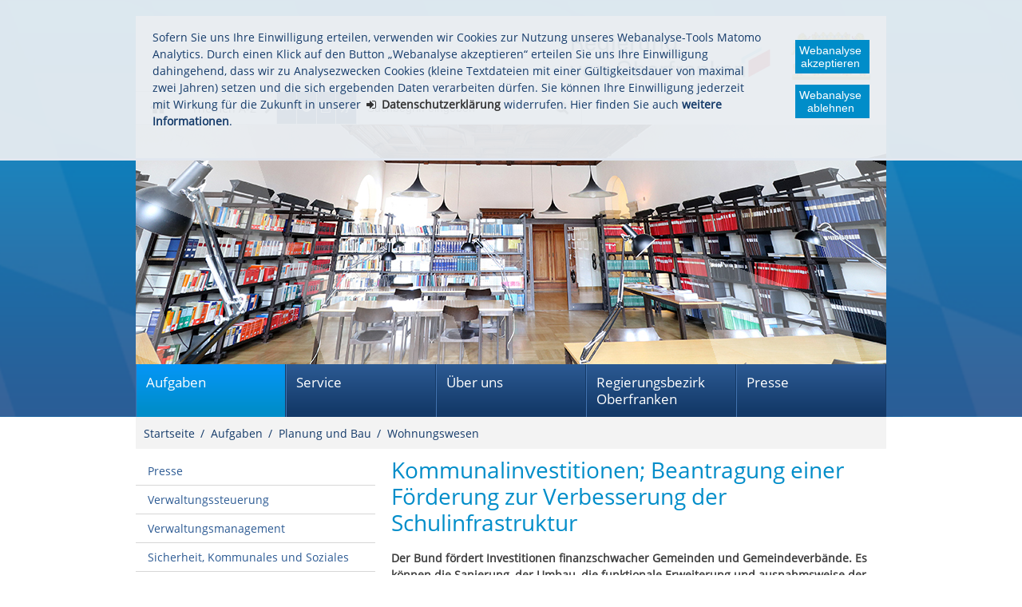

--- FILE ---
content_type: text/html
request_url: https://regierung.oberfranken.bayern.de/aufgaben/192174/192179/leistung/leistung_62595/index.html
body_size: 10910
content:


<!DOCTYPE html>
    <html lang="de">

    <head>
    

    <meta charset="utf-8" />
        <title>Kommunalinvestitionen; Beantragung einer Förderung zur Verbesserung der Schulinfrastruktur - Regierung von Oberfranken</title>

    <!-- Mobile viewport optimisation -->
    <meta name="viewport" content="width=device-width, initial-scale=1.0">
    <link rel="apple-touch-icon" sizes="57x57" href="/res/ism/img/favicons/apple-touch-icon-57x57.png">
    <link rel="apple-touch-icon" sizes="60x60" href="/res/ism/img/favicons/apple-touch-icon-60x60.png">
    <link rel="apple-touch-icon" sizes="72x72" href="/res/ism/img/favicons/apple-touch-icon-72x72.png">
    <link rel="apple-touch-icon" sizes="76x76" href="/res/ism/img/favicons/apple-touch-icon-76x76.png">
    <link rel="apple-touch-icon" sizes="114x114" href="/res/ism/img/favicons/apple-touch-icon-114x114.png">
    <link rel="apple-touch-icon" sizes="120x120" href="/res/ism/img/favicons/apple-touch-icon-120x120.png">
    <link rel="apple-touch-icon" sizes="144x144" href="/res/ism/img/favicons/apple-touch-icon-144x144.png">
    <link rel="apple-touch-icon" sizes="152x152" href="/res/ism/img/favicons/apple-touch-icon-152x152.png">
    <link rel="apple-touch-icon" sizes="180x180" href="/res/ism/img/favicons/apple-touch-icon-180x180.png">
    <link rel="icon" type="image/png" href="/res/ism/img/favicons/favicon-32x32.png" sizes="32x32">
    <link rel="icon" type="image/png" href="/res/ism/img/favicons/android-chrome-192x192.png" sizes="192x192">
    <link rel="icon" type="image/png" href="/res/ism/img/favicons/favicon-96x96.png" sizes="96x96">
    <link rel="icon" type="image/png" href="/res/ism/img/favicons/favicon-16x16.png" sizes="16x16">
    <link rel="manifest" href="/res/ism/img/favicons/manifest.json">
    <link rel="mask-icon" href="/res/ism/img/favicons/safari-pinned-tab.svg" color="#5bbad5">
    <link rel="shortcut icon" href="/res/ism/img/favicons/favicon.ico">
    <meta name="msapplication-TileColor" content="#da532c">
    <meta name="msapplication-TileImage" content="/res/ism/img/favicons/mstile-144x144.png">
    <meta name="msapplication-config" content="/res/ism/img/favicons/browserconfig.xml">
    <meta name="theme-color" content="#ffffff">

    <link href="/res/ism/css/build.min.css" media="screen" rel="stylesheet" type="text/css">
    <link href="/res/ism/css/print-plain.css" media="print" rel="stylesheet" type="text/css">
    <link href="/res/ism/css/jquery-ui.css" media="screen" rel="stylesheet" type="text/css">

    <link href="/res/ism/css/ism.css" rel="stylesheet" type="text/css" media="screen" />
    <link href="/res/ism/css/ism_print.css" rel="stylesheet" type="text/css" media="print" />

    <link href="/res/ism/css/ism_customer_group_static.css" rel="stylesheet" type="text/css" media="screen" />
    <link href="/res/ism/css/ism_customer_group_print_static.css" rel="stylesheet" type="text/css" media="print" />

    <link href="/res/ism/css/ism_customer_static.css" rel="stylesheet" type="text/css" media="screen" />
    <link href="/res/ism/css/ism_customer_print_static.css" rel="stylesheet" type="text/css" media="print" />

    <link href="/res/ism/css/customer.css" rel="stylesheet" type="text/css" media="screen" />



    <meta http-equiv="X-UA-Compatible" content="IE=Edge" />

    <meta name="X-Imperia-Live-Info" content="64d7b664-ec78-49a9-f058-38ed9872bf8e/4/5/331/345/346/618" />
    <!-- Matomo -->
<script>
    if (document.cookie.indexOf('mtm_consent') == -1) {
        document.cookie = 'hideCookieBar' + '=; expires=Thu, 01-Jan-70 00:00:01 GMT; path=/';
    }
    var _paq = _paq || [];
    _paq.push(['requireConsent']);
    _paq.push(['setSessionCookieTimeout', timeoutInSeconds=0]);
    _paq.push(['setVisitorCookieTimeout', timeoutInSeconds=7200]);
    _paq.push(['addDownloadExtensions', "msg"]);
    _paq.push(['trackPageView']);
    _paq.push(['enableLinkTracking']);
    (function() {
        var u="//www.piwik.bayern.de/piwik/";
        _paq.push(['setTrackerUrl', u+'piwik.php']);
        _paq.push(['setSiteId', '571']);
        var d=document, g=d.createElement('script'), s=d.getElementsByTagName('script')[0];
        g.type='text/javascript'; g.async=true; g.defer=true; g.src=u+'piwik.js'; s.parentNode.insertBefore(g,s);
    })();
</script>
<!-- End Matomo -->
</head>


    <body>

    <!--IFTS_NO_PARSE-->
    <!-- modJsBar -->
    <noscript>
        <div class="modJsBar">
            <div class="ym-wrapper">
                <div class="ym-wbox">
                    <p>
                        Bitte aktivieren Sie JavaScript in Ihrem Browser, um den vollen Funktionsumfang dieser Seite nutzen zu können.
                    </p>
                </div>
            </div>
        </div>
    </noscript>
    <!-- modJsBar End -->
    <!-- modCookieBar -->

    <div class="modCookieBar">
        <div class="ym-wrapper">
            <div class="ym-wbox">
            <ul>
                <li>
                    <p>
    Sofern Sie uns Ihre Einwilligung erteilen, verwenden wir Cookies zur Nutzung unseres Webanalyse-Tools Matomo Analytics.
    Durch einen Klick auf den Button &bdquo;Webanalyse akzeptieren&ldquo; erteilen Sie uns Ihre Einwilligung dahingehend, dass wir zu Analysezwecken
    Cookies (kleine Textdateien mit einer G&uuml;ltigkeitsdauer von maximal zwei Jahren) setzen und die sich ergebenden Daten verarbeiten d&uuml;rfen. Sie
    k&ouml;nnen Ihre Einwilligung jederzeit mit Wirkung f&uuml;r die Zukunft in unserer
    <a class="internal"
            href="/service/hilfe/datenschutz/index.html"
    >
    <strong>Datenschutzerkl&auml;rung</strong></a> widerrufen. Hier finden Sie auch <strong>weitere Informationen</strong>.
</p>
                </li>
                <li style="padding-right: 1em">
                    <button class="icon save-selected" style="margin-bottom: 1em" title="Webanalyse akzeptieren" onClick="setMatomoConsent()">Webanalyse akzeptieren</button>
                    <button class="icon save-selected" title="Webanalyse ablehnen" onclick="declineMatomoConsent()">Webanalyse ablehnen</button>
                </li>
            </ul>
            </div>
        </div>
    </div>
    <!-- modCookieBar End -->




<!-- skip link navigation -->
<ul class="ym-skiplinks">
    <li><a class="ym-skip" href="#hauptnavigation">Gehe zur Navigation (Drücke Enter)</a></li>
    <li><a class="ym-skip" href="#main">Gehe zum Hauptinhalt (Drücke Enter)</a></li>
    <li><a class="ym-skip" href="#sidebar">Gehe zur Seitenleiste (Drücke Enter)</a></li>
    <li><a class="ym-skip" href="#footer">Gehe zum Fußbereich (Drücke Enter)</a></li>
</ul>

<div class="ym-wrapper">
    <div class="ym-wbox">
        <div class="modHeader" id="nav">
            <div class="logo" role="banner">
                <span class="hide-from-screen">Regierung von Oberfranken</span>
                <a href="/" title="zur Startseite" aria-hidden="true"><img src="/res/ism/img/logo.jpg" alt="Regierung von Oberfranken" /></a>
            </div>

            <div class="header-navigation">
                <div class="header-navigation-fixed">
                    <div class="modBurgerNavigation" id="modBurgerNavigation">
                        <div class="burger-navigation-overlay" role="presentation">
                        </div>

                        <div class="burger-navigation-content">

                            <a href="#" data-role="close-burger-navigation" class="icon icon-cancel"
                               title="Navigation schließen" aria-label="Navigation einklappen"
                               aria-controls="modBurgerNavigation"><span>schließen</span></a>

                            <ul data-role="accessibility-navigation">
                                <li>
                                    <a class="icon icon-home" data-role="home" href="/" title="zur Startseite" aria-hidden="true"><span>zur Startseite</span></a>
                                </li>

                                <li class="accessibility">
                                    <nav aria-label="Navigation Barrierefreiheit">
                                        <ul>
                                            <li>
<a class="icon icon-fontsize" data-role="fontsize" href="#" title="Schriftgröße anpassen" aria-hidden="true"><span>Schriftvergrößerung</span></a>
</li>
<li>
<a class="icon icon-contrast" data-role="contrast" href="#" title="Kontrast anpassen" aria-hidden="true"><span>Kontrastverstärkung</span></a>
</li>
    <li>
        <a class="icon icon-text" data-role="simplecontent" href="/service/hilfe/einfacher_inhalt" title="Inhalt in leichter Sprache anzeigen" aria-hidden="true"><span>Leichte Sprache</span></a>
    </li>
<li><a class="icon icon-hearing-impaired" data-role="hearing-impaired" href="https://www.youtube.com/watch?v=Rdwn0Z6L4zA" title="Gebärdenvideo anzeigen" target="_blank" aria-hidden="true"><span>Gebärdenvideo</span></a></li>

                                        </ul>
                                    </nav>
                                </li>
                            </ul>
                            <div aria-label="Hauptnavigation" data-role="main-navigation" role="navigation">
                            </div>
                        </div>
                    </div>

                    <nav aria-label="Kopfnavigation">
                        <ul class="header-navigation">
                            <li>
                                <a aria-controls="modBurgerNavigation" aria-expanded="false" aria-label="Navigation ausklappen" class="icon icon-menu" data-role="open-burger-navigation" href="#" title="Navigation anzeigen" aria-hidden="true"><span>Navigation anzeigen</span></a>
                            </li>

                            <li>
                                <a class="icon icon-home" data-role="home" href="/" title="zur Startseite" aria-hidden="true"><span>zur Startseite</span></a>
                            </li>
                            <li>
                                <a class="icon icon-right" data-role="a-z" href="/service/hilfe/themen_a_z" title="Themen A-Z" aria-hidden="true"><span>Themen A-Z</span></a>
                            </li>

                            <li class="accessibility">
                                <nav aria-label="Navigation Barrierefreiheit" >
                                    <ul>
                                    <li>
<a class="icon icon-fontsize" data-role="fontsize" href="#" title="Schriftgröße anpassen" aria-hidden="true"><span>Schriftvergrößerung</span></a>
</li>
<li>
<a class="icon icon-contrast" data-role="contrast" href="#" title="Kontrast anpassen" aria-hidden="true"><span>Kontrastverstärkung</span></a>
</li>
    <li>
        <a class="icon icon-text" data-role="simplecontent" href="/service/hilfe/einfacher_inhalt" title="Inhalt in leichter Sprache anzeigen" aria-hidden="true"><span>Leichte Sprache</span></a>
    </li>
<li><a class="icon icon-hearing-impaired" data-role="hearing-impaired" href="https://www.youtube.com/watch?v=Rdwn0Z6L4zA" title="Gebärdenvideo anzeigen" target="_blank" aria-hidden="true"><span>Gebärdenvideo</span></a></li>

                                    </ul>
                                </nav>
                            </li>
                        </ul>
                    </nav>
                    <form action="/cgi-bin/fts_search_default.pl" class="ym-searchform ym-clearfix" enctype="application/x-www-form-urlencoded" method="post" role="search">
                        <label class="ym-labelheading hide-from-screen" for="headersearch" id="headersearch-label">Suche</label> <input aria-labelledby="headersearch-label" class="ym-searchfield" id="headersearch" placeholder="Suchbegriff eingeben" type="text" name="SEARCH" value="Suchbegriff eingeben" autocomplete="on"> <button class="ym-searchbutton" title="Suche starten" type="submit" aria-hidden="true">Suche starten</button>
                    </form>
                </div>
            </div>
            <img src="/mam/header/aufgaben/header.jpg" alt="" />

        </div>
        <!-- [End]:: #header -->
        <nav class="modMainNavigation hide-level-2 optimize-line-breaks" id="hauptnavigation" role="navigation" aria-label="Hauptnavigation">

            
            
        <ul class="nav-level-1">
               
  <li class="active">
               <a href="/aufgaben/index.html" title="Aufgaben">Aufgaben</a>
      
        <ul class="nav-level-2">
               
  <li>
               <a href="/aufgaben/191063/index.html" title="Presse">Presse</a>
      
  </li>

  <li>
               <a href="/aufgaben/191064/index.html" title="Verwaltungssteuerung">Verwaltungssteuerung</a>
      
        <ul class="nav-level-3">
               
  <li>
               <a href="/aufgaben/191064/191065/index.html" title="S1 - Koordination, Projektmanagement">Koordination, Projektmanagement</a>
      
  </li>

  <li>
               <a href="/aufgaben/191064/191067/index.html" title="S2 - Controlling">Controlling</a>
      
  </li>

            </ul>
  </li>

  <li>
               <a href="/aufgaben/191068/index.html" title="Verwaltungsmanagement">Verwaltungsmanagement</a>
      
        <ul class="nav-level-3">
               
  <li>
               <a href="/aufgaben/191068/191069/index.html" title="Sachgebiet Z1.1 - Organisation">Organisation</a>
      
  </li>

  <li>
               <a href="/aufgaben/191068/310238/index.html" title="Sachgebiet Z1.2 - Digitalisierung und IuK">Digitalisierung und IuK</a>
      
  </li>

  <li>
               <a href="/aufgaben/191068/191070/index.html" title="Sachgebiet Z2 - Personal">Personal</a>
      
        <ul class="nav-level-4">
               
  <li>
               <a href="/aufgaben/191068/191070/288359/index.html" title="Referendargeschäftsstelle">Referendargeschäftsstelle</a>
      
  </li>

            </ul>
  </li>

  <li>
               <a href="/aufgaben/191068/191071/index.html" title="Sachgebiet Z3 - Haushalt">Haushalt</a>
      
  </li>

  <li>
               <a href="/aufgaben/191068/191072/index.html" title="Sachgebiet Z4 - Prozessvertretung">Prozessvertretung</a>
      
  </li>

            </ul>
  </li>

  <li>
               <a href="/aufgaben/192162/index.html" title="Bereich 1 - Sicherheit, Kommunales und Soziales">Sicherheit, Kommunales und Soziales</a>
      
        <ul class="nav-level-3">
               
  <li>
               <a href="/aufgaben/192162/192163/index.html" title="Sachgebiet 10 - Staatsrecht, Sicherheit und Ordnung">Staatsrecht, Sicherheit und Ordnung</a>
      
  </li>

  <li>
               <a href="/aufgaben/192162/192164/index.html" title="Sachgebiet 11 - Zentrale Ausländerbehörde">Zentrale Ausländerbehörde</a>
      
  </li>

  <li>
               <a href="/aufgaben/192162/192165/index.html" title="Sachgebiet 12 - Kommunale Angelegenheiten">Kommunale Angelegenheiten</a>
      
  </li>

  <li>
               <a href="/aufgaben/192162/192166/index.html" title="Sachgebiet 13 - Soziales und Jugend">Soziales und Jugend</a>
      
  </li>

  <li>
               <a href="/aufgaben/192162/192167/index.html" title="Sachgebiet 14.1 - Flüchtlingsunterbringung und Integration">Flüchtlingsunterbringung und Integration</a>
      
  </li>

  <li>
               <a href="/aufgaben/192162/192168/index.html" title="Sachgebiet 14.2 - Aufnahmeeinrichtung für Asylbewerber">Aufnahmeeinrichtung für Asylbewerber</a>
      
        <ul class="nav-level-4">
               
  <li>
               <a href="/aufgaben/192162/192168/156313/index.html" title="ANKER-Einrichtung Oberfranken">ANKER-Einrichtung Oberfranken</a>
      
  </li>

            </ul>
  </li>

            </ul>
  </li>

  <li>
               <a href="/aufgaben/192169/index.html" title="Bereich 2 - Wirtschaft, Landesentwicklung, Heimat und Verkehr">Wirtschaft, Landesentwicklung, Heimat und Verkehr</a>
      
        <ul class="nav-level-3">
               
  <li>
               <a href="/aufgaben/192169/192170/index.html" title="Sachgebiet 20 - Wirtschaftsförderung">Wirtschaftsförderung</a>
      
  </li>

  <li>
               <a href="/aufgaben/192169/192172/index.html" title="Sachgebiet 22 - Energiewirtschaft, Preisprüfung, Gewerbe und Beschäftigung">Energiewirtschaft, Preisprüfung, Gewerbe und Beschäftigung</a>
      
  </li>

  <li>
               <a href="/aufgaben/192169/192171/index.html" title="Sachgebiet 23 - Schienen- und Straßenverkehr">Schienen- und Straßenverkehr</a>
      
  </li>

  <li>
               <a href="/aufgaben/192169/192173/index.html" title="Sachgebiet 24 - Raumordnung, Landes- und Regionalplanung">Raumordnung, Landes- und Regionalplanung</a>
      
  </li>

  <li>
               <a href="/aufgaben/192169/69522/index.html" title="Sachgebiet 26 - Bergamt Nordbayern">Bergamt Nordbayern</a>
      
  </li>

            </ul>
  </li>

  <li class="active">
               <a href="/aufgaben/192174/index.html" title="Bereich 3 - Planung und Bau">Planung und Bau</a>
      
        <ul class="nav-level-3">
               
  <li>
               <a href="/aufgaben/192174/192175/index.html" title="Sachgebiet 30.1 - Hochbau">Hochbau</a>
      
  </li>

  <li>
               <a href="/aufgaben/192174/317712/index.html" title="Sachgebiet 30.2 - Energie- und Betriebstechnik">Energie- und Betriebstechnik</a>
      
  </li>

  <li>
               <a href="/aufgaben/192174/192176/index.html" title="Sachgebiet 31 - Straßenbau">Straßenbau</a>
      
  </li>

  <li>
               <a href="/aufgaben/192174/192177/index.html" title="Sachgebiet 32 - Planfeststellung, Straßenrecht, Baurecht">Planfeststellung, Straßenrecht, Baurecht</a>
      
  </li>

  <li>
               <a href="/aufgaben/192174/192178/index.html" title="Sachgebiet 34 - Städtebau">Städtebau</a>
      
  </li>

  <li class="active">
              <a href="/aufgaben/192174/192179/index.html" title="Sachgebiet 35 - Wohnungswesen" aria-current="page">Wohnungswesen</a>
      
  </li>

            </ul>
  </li>

  <li>
               <a href="/aufgaben/192180/index.html" title="Bereich 4 - Schulen">Schulen</a>
      
        <ul class="nav-level-3">
               
  <li>
               <a href="/aufgaben/192180/192181/index.html" title="Sachgebiet 40.1 - Grund- und Mittelschulen - Erziehung / Unterricht / Qualitätssicherung">Grund- und Mittelschulen - Erziehung / Unterricht / Qualitätssicherung</a>
      
  </li>

  <li>
               <a href="/aufgaben/192180/192182/index.html" title="Sachgebiet 40.2 - Grund- und Mittelschulen - Organisation / Personal">Grund- und Mittelschulen - Organisation / Personal</a>
      
  </li>

  <li>
               <a href="/aufgaben/192180/192183/index.html" title="Sachgebiet 41 - Förderschulen">Förderschulen</a>
      
  </li>

  <li>
               <a href="/aufgaben/192180/192184/index.html" title="Sachgebiet 42.1 - Berufliche Schulen - Organisation">Berufliche Schulen - Organisation</a>
      
  </li>

  <li>
               <a href="/aufgaben/192180/192185/index.html" title="Sachgebiet 42.2 - Berufliche Schulen - Personal / Schulberatung / Schulentwicklung">Berufliche Schulen - Personal / Schulberatung / Schulentwicklung</a>
      
  </li>

  <li>
               <a href="/aufgaben/192180/192186/index.html" title="Sachgebiet 43 - Schulpersonalrecht">Schulpersonalrecht</a>
      
  </li>

  <li>
               <a href="/aufgaben/192180/192187/index.html" title="Sachgebiet 44 - Schulorganisation / Schulrecht">Schulorganisation / Schulrecht</a>
      
  </li>

            </ul>
  </li>

  <li>
               <a href="/aufgaben/192188/index.html" title="Bereich 5 - Umwelt, Gesundheit und Verbraucherschutz">Umwelt, Gesundheit und Verbraucherschutz</a>
      
        <ul class="nav-level-3">
               
  <li>
               <a href="/aufgaben/192188/192189/index.html" title="Sachgebiet 50 - Technischer Umweltschutz">Technischer Umweltschutz</a>
      
  </li>

  <li>
               <a href="/aufgaben/192188/192190/index.html" title="Sachgebiet 51 - Naturschutz">Naturschutz</a>
      
  </li>

  <li>
               <a href="/aufgaben/192188/192191/index.html" title="Sachgebiet 52 - Wasserwirtschaft">Wasserwirtschaft</a>
      
  </li>

  <li>
               <a href="/aufgaben/192188/192192/index.html" title="Sachgebiet 53.1 - Gesundheit">Gesundheit</a>
      
  </li>

  <li>
               <a href="/aufgaben/192188/192193/index.html" title="Sachgebiet 53.2 - Pharmazie">Pharmazie</a>
      
  </li>

  <li>
               <a href="/aufgaben/192188/192194/index.html" title="Sachgebiet 54 - Verbraucherschutz, Veterinärwesen">Verbraucherschutz, Veterinärwesen</a>
      
  </li>

  <li>
               <a href="/aufgaben/192188/192195/index.html" title="Sachgebiet 55.1 - Rechtsfragen Umwelt">Rechtsfragen Umwelt</a>
      
  </li>

  <li>
               <a href="/aufgaben/192188/192196/index.html" title="Sachgebiet 55.2 - Rechtsfragen Gesundheit und Verbraucherschutz">Rechtsfragen Gesundheit und Verbraucherschutz</a>
      
  </li>

            </ul>
  </li>

  <li>
               <a href="/aufgaben/253031/index.html" title="Bereich 6 - Ernährung und Landwirtschaft">Ernährung und Landwirtschaft</a>
      
        <ul class="nav-level-3">
               
  <li>
               <a href="/aufgaben/253031/253032/index.html" title="Sachgebiet 60 - Agrarstruktur und Umweltbelange in der Landwirtschaft">Agrarstruktur und Umweltbelange in der Landwirtschaft</a>
      
  </li>

  <li>
               <a href="/aufgaben/253031/253033/index.html" title="Sachgebiet 61 - Bildung in der Land- und Hauswirtschaft">Bildung in der Land- und Hauswirtschaft</a>
      
  </li>

  <li>
               <a href="/aufgaben/253031/299319/index.html" title="Sachgebiet 62 - Beratung in der Land- und Hauswirtschaft, Ernährung">Beratung in der Land- und Hauswirtschaft, Ernährung</a>
      
  </li>

            </ul>
  </li>

  <li>
               <a href="/aufgaben/69518/index.html" title="Gewerbeaufsichtsamt">Gewerbeaufsichtsamt</a>
      
        <ul class="nav-level-3">
               
  <li>
               <a href="/aufgaben/69518/191073/index.html" title="Dezernat 1 - Sozialer Arbeitsschutz und Kompetenzzentrum Arbeitszeit">Sozialer Arbeitsschutz und Kompetenzzentrum Arbeitszeit</a>
      
  </li>

  <li>
               <a href="/aufgaben/69518/191074/index.html" title="Dezernat 21 - Arbeitsschutz und Gefahrstoffe auf Baustellen und Sprengwesen">Arbeitsschutz und Gefahrstoffe auf Baustellen und Sprengwesen</a>
      
  </li>

  <li>
               <a href="/aufgaben/69518/191075/index.html" title="Dezernat 22 - Strahlenschutz, Betriebssicherheit und Medizinprodukte">Strahlenschutz, Betriebssicherheit und Medizinprodukte</a>
      
  </li>

  <li>
               <a href="/aufgaben/69518/191076/index.html" title="Dezernat 23 - Gefahrstoffe, Biostoffe und Organisation des Arbeitsschutzes">Gefahrstoffe, Biostoffe und Organisation des Arbeitsschutzes</a>
      
  </li>

  <li>
               <a href="/aufgaben/69518/191077/index.html" title="Dezernat 3 - Gewerbeärztlicher Dienst, medizinischer Arbeitsschutz">Gewerbeärztlicher Dienst, medizinischer Arbeitsschutz</a>
      
  </li>

  <li>
               <a href="/aufgaben/69518/191078/index.html" title="Dezernat 4 - Kompetenzzentrum Marktüberwachung Chemie">Kompetenzzentrum Marktüberwachung Chemie</a>
      
  </li>

            </ul>
  </li>

            </ul>
  </li>

  <li>
               <a href="/service/index.html" title="Service">Service</a>
      
        <ul class="nav-level-2">
               
  <li>
               <a href="/service/amtliche_veroeffentlichungen/index.html" title="Amtliche Veröffentlichungen">Amtliche Veröffentlichungen</a>
      
        <ul class="nav-level-3">
               
  <li>
               <a href="/service/amtliche_veroeffentlichungen/oberfraenkisches_amtsblatt/index.html" title="Oberfränkisches Amtsblatt">Oberfränkisches Amtsblatt</a>
      
  </li>

  <li>
               <a href="/service/amtliche_veroeffentlichungen/oberfraenkischer_schulanzeiger/index.html" title="Oberfränkischer Schulanzeiger">Oberfränkischer Schulanzeiger</a>
      
  </li>

  <li>
               <a href="/service/amtliche_veroeffentlichungen/oeffentliche_zustellungen/index.html" title="Öffentliche Zustellungen">Öffentliche Zustellungen</a>
      
  </li>

            </ul>
  </li>

  <li>
               <a href="/service/beglaubigung_legalisation_apostille/index.html" title="Beglaubigung, Legalisation, Apostille">Beglaubigung, Legalisation, Apostille</a>
      
  </li>

  <li>
               <a href="/service/foerderungen/index.html" title="Förderungen">Förderungen</a>
      
        <ul class="nav-level-3">
               
  <li>
               <a href="/service/foerderungen/sicherheit/index.html" title="Sicherheit">Sicherheit</a>
      
  </li>

  <li>
               <a href="/service/foerderungen/kommunales/index.html" title="Kommunales">Kommunales</a>
      
  </li>

  <li>
               <a href="/service/foerderungen/soziales/index.html" title="Soziales">Soziales</a>
      
  </li>

  <li>
               <a href="/service/foerderungen/kultur/index.html" title="Kultur">Kultur</a>
      
  </li>

  <li>
               <a href="/service/foerderungen/verkehr/index.html" title="Verkehr">Verkehr</a>
      
  </li>

  <li>
               <a href="/service/foerderungen/wirtschaft/index.html" title="Wirtschaft">Wirtschaft</a>
      
  </li>

  <li>
               <a href="/service/foerderungen/bau/index.html" title="Bau">Bau</a>
      
  </li>

  <li>
               <a href="/service/foerderungen/schulen/index.html" title="Schulen">Schulen</a>
      
  </li>

  <li>
               <a href="/service/foerderungen/umwelt/index.html" title="Umwelt">Umwelt</a>
      
  </li>

  <li>
               <a href="/service/foerderungen/gesundheit_verbraucherschutz/index.html" title="Gesundheit, Verbraucherschutz">Gesundheit, Verbraucherschutz</a>
      
  </li>

  <li>
               <a href="/service/foerderungen/ernaehrung/index.html" title="Ernährung">Ernährung</a>
      
  </li>

  <li>
               <a href="/service/foerderungen/landwirtschaft/index.html" title="Landwirtschaft">Landwirtschaft</a>
      
  </li>

            </ul>
  </li>

  <li>
               <a href="/service/formulare_merkblaetter/index.html" title="Formulare, Merkblätter, Online-Verfahren">Formulare, Merkblätter, Online-Verfahren</a>
      
        <ul class="nav-level-3">
               
  <li>
               <a href="/service/formulare_merkblaetter/191063/index.html" title="Presse">Presse</a>
      
  </li>

  <li>
               <a href="/service/formulare_merkblaetter/192162/index.html" title="Sicherheit, Kommunales und Soziales">Sicherheit, Kommunales und Soziales</a>
      
  </li>

  <li>
               <a href="/service/formulare_merkblaetter/192169/index.html" title="Wirtschaft, Landesentwicklung, Heimat und Verkehr">Wirtschaft, Landesentwicklung, Heimat und Verkehr</a>
      
  </li>

  <li>
               <a href="/service/formulare_merkblaetter/192174/index.html" title="Planung und Bau">Planung und Bau</a>
      
  </li>

  <li>
               <a href="/service/formulare_merkblaetter/192180/index.html" title="Schulen">Schulen</a>
      
  </li>

  <li>
               <a href="/service/formulare_merkblaetter/192188/index.html" title="Umwelt, Gesundheit und Verbraucherschutz">Umwelt, Gesundheit und Verbraucherschutz</a>
      
  </li>

  <li>
               <a href="/service/formulare_merkblaetter/253031/index.html" title="Ernährung und Landwirtschaft">Ernährung und Landwirtschaft</a>
      
  </li>

  <li>
               <a href="/service/formulare_merkblaetter/69518/index.html" title="Gewerbeaufsichtsamt">Gewerbeaufsichtsamt</a>
      
  </li>

            </ul>
  </li>

  <li>
               <a href="/service/gesundheit_verbraucherschutz/index.html" title="Gesundheit und Verbraucherschutz">Gesundheit und Verbraucherschutz</a>
      
        <ul class="nav-level-3">
               
  <li>
               <a href="/service/gesundheit_verbraucherschutz/gesundheit/index.html" title="Gesundheit">Gesundheit</a>
      
  </li>

  <li>
               <a href="/service/gesundheit_verbraucherschutz/pharmazie/index.html" title="Pharmazie">Pharmazie</a>
      
  </li>

  <li>
               <a href="/service/gesundheit_verbraucherschutz/tiergesundheit/index.html" title="Tiergesundheit">Tiergesundheit</a>
      
  </li>

            </ul>
  </li>

  <li>
               <a href="/service/kaminkehrerwesen/index.html" title="Kaminkehrerwesen">Kaminkehrerwesen</a>
      
        <ul class="nav-level-3">
               
  <li>
               <a href="/service/kaminkehrerwesen/ausschreibungen/index.html" title="Kehrbezirksausschreibungen">Kehrbezirksausschreibungen</a>
      
  </li>

  <li>
               <a href="/service/kaminkehrerwesen/kehrbezirke/index.html" title="Kehrbezirke">Kehrbezirke</a>
      
  </li>

            </ul>
  </li>

  <li>
               <a href="/service/migration_integration/index.html" title="Migration und Integration">Migration und Integration</a>
      
  </li>

  <li>
               <a href="/service/planfeststellungen/index.html" title="Planfeststellungen">Planfeststellungen</a>
      
        <ul class="nav-level-3">
               
  <li>
               <a href="/service/planfeststellungen/wirtschaft_landesentwicklung_verkehr/index.html" title="Wirtschaft, Landesentwicklung, Heimat und Verkehr">Wirtschaft, Landesentwicklung, Heimat und Verkehr</a>
      
        <ul class="nav-level-4">
               
  <li>
               <a href="/service/planfeststellungen/wirtschaft_landesentwicklung_verkehr/bergbau/index.html" title="Bergbau">Bergbau</a>
      
  </li>

  <li>
               <a href="/service/planfeststellungen/wirtschaft_landesentwicklung_verkehr/eisenbahn/index.html" title="Eisenbahn">Eisenbahn</a>
      
  </li>

  <li>
               <a href="/service/planfeststellungen/wirtschaft_landesentwicklung_verkehr/energiewirtschaft/index.html" title="Energiewirtschaft">Energiewirtschaft</a>
      
  </li>

            </ul>
  </li>

  <li>
               <a href="/service/planfeststellungen/planung_bau/index.html" title="Planung und Bau">Planung und Bau</a>
      
        <ul class="nav-level-4">
               
  <li>
               <a href="/service/planfeststellungen/planung_bau/laufende_planfeststellungsverfahren/index.html" title="Laufende Planfeststellungsverfahren">Laufende Planfeststellungsverfahren</a>
      
  </li>

  <li>
               <a href="/service/planfeststellungen/planung_bau/abgeschlossene_planfeststellungsverfahren/index.html" title="Abgeschlossene Planfeststellungsverfahren">Abgeschlossene Planfeststellungsverfahren</a>
      
  </li>

            </ul>
  </li>

  <li>
               <a href="/service/planfeststellungen/umwelt_gesundheit_verbraucherschutz/index.html" title="Umwelt, Gesundheit und Verbraucherschutz">Umwelt, Gesundheit und Verbraucherschutz</a>
      
        <ul class="nav-level-4">
               
  <li>
               <a href="/service/planfeststellungen/umwelt_gesundheit_verbraucherschutz/deponien/index.html" title="Deponien">Deponien</a>
      
  </li>

            </ul>
  </li>

            </ul>
  </li>

  <li>
               <a href="/service/raumordnung_landesplanung_regionalplanung/index.html" title="Raumordnung, Landes- und Regionalplanung">Raumordnung, Landes- und Regionalplanung</a>
      
        <ul class="nav-level-3">
               
  <li>
               <a href="/service/raumordnung_landesplanung_regionalplanung/raumordnungsverfahren/index.html" title="Raumverträglichkeitsprüfung">Raumverträglichkeitsprüfung</a>
      
  </li>

  <li>
               <a href="/service/raumordnung_landesplanung_regionalplanung/regionalplanung/index.html" title="Regionalplanung">Regionalplanung</a>
      
  </li>

  <li>
               <a href="/service/raumordnung_landesplanung_regionalplanung/regionalmanagement_regionale_initiativen/index.html" title="Regionalmanagement und regionale Initiativen in Oberfranken">Regionalmanagement und regionale Initiativen in Oberfranken</a>
      
  </li>

  <li>
               <a href="/service/raumordnung_landesplanung_regionalplanung/flaechensparoffensive/index.html" title="Flächensparoffensive">Flächensparoffensive</a>
      
  </li>

  <li>
               <a href="/service/raumordnung_landesplanung_regionalplanung/raumbeobachtung/index.html" title="Raumbeobachtung">Raumbeobachtung</a>
      
  </li>

            </ul>
  </li>

  <li>
               <a href="/service/umwelt_naturschutz/index.html" title="Umwelt und Naturschutz">Umwelt und Naturschutz</a>
      
        <ul class="nav-level-3">
               
  <li>
               <a href="/service/umwelt_naturschutz/immissionsschutzrecht/index.html" title="Veröffentlichungen nach Immissionsschutzrecht">Veröffentlichungen nach Immissionsschutzrecht</a>
      
  </li>

  <li>
               <a href="/service/umwelt_naturschutz/natur/index.html" title="Natur">Natur</a>
      
  </li>

  <li>
               <a href="/service/umwelt_naturschutz/wasserwirtschaft/index.html" title="Wasserwirtschaft">Wasserwirtschaft</a>
      
  </li>

  <li>
               <a href="/service/umwelt_naturschutz/verfahren_oeffentlichkeitsbeteiligung/index.html" title="Verfahren mit Öffentlichkeitsbeteiligung">Verfahren mit Öffentlichkeitsbeteiligung</a>
      
  </li>

            </ul>
  </li>

  <li>
               <a href="/service/termine/index.php" title="Termine">Termine</a>
      
  </li>

  <li>
               <a href="/service/wahlen/index.html" title="Wahlen">Wahlen</a>
      
  </li>

  <li>
               <a href="/service/hilfe/index.html" title="Hilfe">Hilfe</a>
      
        <ul class="nav-level-3">
               
  <li>
               <a href="/service/hilfe/themen_a_z/index.html" title="Themen A-Z">Themen A-Z</a>
      
  </li>

  <li>
               <a href="/service/hilfe/inhaltsuebersicht/index.html" title="Inhaltsübersicht">Inhaltsübersicht</a>
      
  </li>

  <li>
               <a href="/service/hilfe/impressum/index.html" title="Impressum">Impressum</a>
      
  </li>

  <li>
               <a href="/service/hilfe/barrierefreiheit/index.html" title="Barrierefreiheit">Barrierefreiheit</a>
      
  </li>

  <li>
               <a href="/service/hilfe/einfacher_inhalt/index.html" title="Einfacher Inhalt">Einfacher Inhalt</a>
      
  </li>

  <li>
               <a href="/service/hilfe/datenschutz/index.html" title="Datenschutz">Datenschutz</a>
      
  </li>

  <li>
               <a href="/service/hilfe/information_english/index.html" title="Information in English">Information in English</a>
      
  </li>

  <li>
               <a href="/service/hilfe/informace_cestine/index.html" title="Informace v češtině">Informace v češtině</a>
      
  </li>

            </ul>
  </li>

            </ul>
  </li>

  <li>
               <a href="/ueber_uns/index.html" title="Über uns">Über uns</a>
      
        <ul class="nav-level-2">
               
  <li>
               <a href="/ueber_uns/grusswort/index.html" title="Grußwort">Grußwort</a>
      
  </li>

  <li>
               <a href="/ueber_uns/praesidium/index.html" title="Präsidium">Präsidium</a>
      
        <ul class="nav-level-3">
               
  <li>
               <a href="/ueber_uns/praesidium/regierungspraesident/index.html" title="Regierungspräsident">Regierungspräsident</a>
      
  </li>

  <li>
               <a href="/ueber_uns/praesidium/regierungsvizepraesident/index.html" title="Regierungsvizepräsident">Regierungsvizepräsident</a>
      
  </li>

            </ul>
  </li>

  <li>
               <a href="/ueber_uns/organisation/index.html" title="Organisation">Organisation</a>
      
  </li>

  <li>
               <a href="/ueber_uns/personalvertretung/index.html" title="Personalvertretung">Personalvertretung</a>
      
        <ul class="nav-level-3">
               
  <li>
               <a href="/ueber_uns/personalvertretung/bezirkspersonalrat/index.html" title="Bezirkspersonalrat">Bezirkspersonalrat</a>
      
  </li>

  <li>
               <a href="/ueber_uns/personalvertretung/personalrat_foerderschulen/index.html" title="Personalrat Förderschulen">Personalrat Förderschulen</a>
      
  </li>

  <li>
               <a href="/ueber_uns/personalvertretung/schwerbehindertenvertretung/index.html" title="Schwerbehindertenvertretung">Schwerbehindertenvertretung</a>
      
  </li>

            </ul>
  </li>

  <li>
               <a href="/ueber_uns/gleichstellung/index.html" title="Gleichstellung">Gleichstellung</a>
      
  </li>

  <li>
               <a href="/ueber_uns/ausbildung_karriere/index.html" title="Ausbildung und Karriere">Ausbildung und Karriere</a>
      
        <ul class="nav-level-3">
               
  <li>
               <a href="/ueber_uns/ausbildung_karriere/ausbildung_studium_beruf/index.html" title="Ausbildung, Studium, Beruf">Ausbildung, Studium, Beruf</a>
      
  </li>

  <li>
               <a href="https://reg-ofr.stellen.center/" title="Stellenangebote" target="_blank">Stellenangebote</a>
      
  </li>

  <li>
               <a href="/ueber_uns/ausbildung_karriere/rechtsreferendare/index.html" title="Rechtsreferendare">Rechtsreferendare</a>
      
        <ul class="nav-level-4">
               
  <li>
               <a href="/ueber_uns/ausbildung_karriere/rechtsreferendare/arbeitsgemeinschaften/index.html" title="Arbeitsgemeinschaften">Arbeitsgemeinschaften</a>
      
  </li>

  <li>
               <a href="/ueber_uns/ausbildung_karriere/rechtsreferendare/formulare_merkblaetter/index.html" title="Formulare und Merkblätter">Formulare und Merkblätter</a>
      
  </li>

            </ul>
  </li>

            </ul>
  </li>

  <li>
               <a href="/ueber_uns/kontakt/index.html" title="Kontakt">Kontakt</a>
      
        <ul class="nav-level-3">
               
  <li>
               <a href="/ueber_uns/kontakt/lageplan_gebaeudeplan/index.html" title="Lageplan, Gebäudeplan">Lageplan, Gebäudeplan</a>
      
  </li>

  <li>
               <a href="/ueber_uns/kontakt/besucher_handicaps/index.html" title="Besucher mit Handicaps">Besucher mit Handicaps</a>
      
  </li>

            </ul>
  </li>

  <li>
               <a href="/ueber_uns/gebaeude_regierung/index.html" title="Gebäude der Regierung">Gebäude der Regierung</a>
      
  </li>

  <li>
               <a href="/ueber_uns/kontakt/regierung_kunst/index.html" title="Regierung und Kunst">Regierung und Kunst</a>
      
  </li>

            </ul>
  </li>

  <li>
               <a href="/regierungsbezirk_oberfranken/index.html" title="Regierungsbezirk Oberfranken">Regierungsbezirk Oberfranken</a>
      
        <ul class="nav-level-2">
               
  <li>
               <a href="/regierungsbezirk_oberfranken/regierung_bezirk/index.html" title="Regierung und Bezirk">Regierung und Bezirk</a>
      
  </li>

  <li>
               <a href="/regierungsbezirk_oberfranken/landkreise_kreisfreie_staedte/index.html" title="Landkreise und kreisfreie Städte">Landkreise und kreisfreie Städte</a>
      
  </li>

  <li>
               <a href="/regierungsbezirk_oberfranken/demografie/index.html" title="Demografie">Demografie</a>
      
  </li>

  <li>
               <a href="/regierungsbezirk_oberfranken/digitalisierung/index.html" title="Digitalisierung">Digitalisierung</a>
      
  </li>

  <li>
               <a href="/regierungsbezirk_oberfranken/energiewende/index.html" title="Energiewende">Energiewende</a>
      
  </li>

  <li>
               <a href="/regierungsbezirk_oberfranken/oberfranken_zahlen/index.html" title="Oberfranken in Zahlen">Oberfranken in Zahlen</a>
      
  </li>

            </ul>
  </li>

  <li>
               <a href="/presse/index.html" title="Presse">Presse</a>
      
        <ul class="nav-level-2">
               
  <li>
               <a href="/presse/aktuelle_meldungen/index.php" title="Aktuelle Meldungen">Aktuelle Meldungen</a>
      
  </li>

  <li>
               <a href="/presse/pressemitteilungen/index.php" title="Pressemitteilungen">Pressemitteilungen</a>
      
  </li>

  <li>
               <a href="/presse/mediathek/index.html" title="Mediathek">Mediathek</a>
      
  </li>

  <li>
               <a href="/presse/soziale_medien/index.html" title="Soziale Medien">Soziale Medien</a>
      
  </li>

  <li>
               <a href="/presse/orden_auszeichnungen/index.html" title="Orden und Auszeichnungen">Orden und Auszeichnungen</a>
      
  </li>

            </ul>
  </li>

            </ul>


        </nav>
        <nav class="modBreadcrumbNavigation" id="breadcrumbnavigation" role="navigation" aria-label="Breadcrumb">
            <p class="hide-from-screen">Sie befinden sich hier</p>
            <ol>
                <li>
                    <a href="/" title="Startseite">Startseite</a>
                </li>

            
            
            <li>
                    <a href="/aufgaben/index.html" title="Aufgaben">Aufgaben</a>
            </li>
        
            <li>
                    <a href="/aufgaben/192174/index.html" title="Bereich 3 - Planung und Bau">Planung und Bau</a>
            </li>
        
            <li>
                <a href="/aufgaben/192174/192179/index.html" title="Sachgebiet 35 - Wohnungswesen" aria-current="page">Wohnungswesen</a>
            </li>
        




            </ol>
        </nav>



                <div id="main">
                    <div class="ym-grid linearize-level-1">
                        <!-- [Start]:: .linearize-level-1 -->
        <nav class="ym-g960-4 ym-gl rs_skip"><!-- [Start]:: Aside Navigation -->
            <div class="ym-cbox">
                <div class="modSidebarNavigation" role="navigation" aria-label="Nebennavigation">

            
            
            <ul class="nav-level-1">
       
       
    <li>
                 <a href="/aufgaben/191063/index.html" title="Presse">Presse</a>
       
    </li>

    <li>
                 <a href="/aufgaben/191064/index.html" title="Verwaltungssteuerung">Verwaltungssteuerung</a>
       
    </li>

    <li>
                 <a href="/aufgaben/191068/index.html" title="Verwaltungsmanagement">Verwaltungsmanagement</a>
       
    </li>

    <li>
                 <a href="/aufgaben/192162/index.html" title="Bereich 1 - Sicherheit, Kommunales und Soziales">Sicherheit, Kommunales und Soziales</a>
       
    </li>

    <li>
                 <a href="/aufgaben/192169/index.html" title="Bereich 2 - Wirtschaft, Landesentwicklung, Heimat und Verkehr">Wirtschaft, Landesentwicklung, Heimat und Verkehr</a>
       
    </li>

    <li class="active">
                 <a href="/aufgaben/192174/index.html" title="Bereich 3 - Planung und Bau">Planung und Bau</a>
       
            <ul class="nav-level-2">
       
    <li>
                 <a href="/aufgaben/192174/192175/index.html" title="Sachgebiet 30.1 - Hochbau">Hochbau</a>
       
    </li>

    <li>
                 <a href="/aufgaben/192174/317712/index.html" title="Sachgebiet 30.2 - Energie- und Betriebstechnik">Energie- und Betriebstechnik</a>
       
    </li>

    <li>
                 <a href="/aufgaben/192174/192176/index.html" title="Sachgebiet 31 - Straßenbau">Straßenbau</a>
       
    </li>

    <li>
                 <a href="/aufgaben/192174/192177/index.html" title="Sachgebiet 32 - Planfeststellung, Straßenrecht, Baurecht">Planfeststellung, Straßenrecht, Baurecht</a>
       
    </li>

    <li>
                 <a href="/aufgaben/192174/192178/index.html" title="Sachgebiet 34 - Städtebau">Städtebau</a>
       
    </li>

    <li class="active">
                 <a href="/aufgaben/192174/192179/index.html" title="Sachgebiet 35 - Wohnungswesen" aria-current="page">Wohnungswesen</a>
       
    </li>

    </ul>
    </li>

    <li>
                 <a href="/aufgaben/192180/index.html" title="Bereich 4 - Schulen">Schulen</a>
       
    </li>

    <li>
                 <a href="/aufgaben/192188/index.html" title="Bereich 5 - Umwelt, Gesundheit und Verbraucherschutz">Umwelt, Gesundheit und Verbraucherschutz</a>
       
    </li>

    <li>
                 <a href="/aufgaben/253031/index.html" title="Bereich 6 - Ernährung und Landwirtschaft">Ernährung und Landwirtschaft</a>
       
    </li>

    <li>
                 <a href="/aufgaben/69518/index.html" title="Gewerbeaufsichtsamt">Gewerbeaufsichtsamt</a>
       
    </li>


    </ul>

                </div>
            </div>
        </nav>
                        <!-- custom-blocks-from-catmeta (ism_main_top):  -->
<!--%  no custom block required -->

                          <article class="ym-g960-8 ym-gr" role="main">
                            <!-- [Start]:: Article -->


                            <!--IFTS_PARSE-->
                            <div class="ym-cbox">

                                <div class="modContent">


                                    <!-- custom-blocks-from-catmeta (ism_content_top): ct-sht -->
    	        <h1>Kommunalinvestitionen; Beantragung einer Förderung zur Verbesserung der Schulinfrastruktur</h1>

                                    <!-- custom-blocks-from-catmeta (ism_content_bottom):  -->
<!--%  no custom block required -->

                                </div>
                            </div>

                            <!-- custom-blocks-from-catmeta (ism_main_bottom): bvs_leistungs_select,bvs_foerderungen_select,flex -->
            <span class="bvsKurzbeschreibung"><p><strong>Der Bund fördert Investitionen finanzschwacher Gemeinden und Gemeindeverbände. Es können die Sanierung, der Umbau, die funktionale Erweiterung und ausnahmsweise der Ersatzbau von Schulgebäuden und schulischen Einrichtungen gefördert werden.</strong></p></span>
<div class="ym-cbox">
        <div class="modFocus" role="presentation">
            <div class="bvs">
                <div class="accordion toggle-all openAcc" style="border-bottom: solid #A9A9A9B3;">
                <div class="acc-title toggle-title" role="heading">
                    <a aria-controls="modFocusContent-0" href="#modFocusContent-0" id="modFocus-0" aria-expanded="false" role="button" tabindex="0" title="Alle Informationen öffnen/schließen"><span>Alle Informationen &ouml;ffnen/schlie&szlig;en</span></a>
                </div>
                </div>


<div class="accordion toggle-box toggle-all">
    <div class="acc-title toggle-title" role="heading">
        <a aria-controls="modFocusContent-1" href="#modFocusContent-1" id="modFocus-1" role="button"
           aria-expanded="false" tabindex="0" title="Beschreibung"><span>Beschreibung</span></a>
    </div>
    <div aria-labelledby="modFocus-1" class="toggle-content toggle-all" id="modFocusContent-1" role="region">
        <div>
            <h4>Zweck</h4>

<p>Das Kommunalinvestitionsprogramm Schulinfrastruktur dient der Stärkung der Investitionstätigkeit finanzschwacher Gemeinden und Gemeindeverbände zur Verbesserung der Schulinfrastruktur allgemeinbildender und berufsbildender Schulen einschließlich Förderschulen.</p>

<h4>Gegenstand</h4>

<p>Gefördert werden Investitionen in Schulgebäude:</p>

<ul><li>Sanierung</li><li>Umbau</li><li>Erweiterung, sofern funktional oder schulfachlich bedingt und keine wesentliche Kapazitätserhöhung</li><li>ausnahmsweise Ersatzneubau (Wirtschaftlichkeit)</li><li>Im Rahmen einer Sanierungs-, Umbau-, Erweiterungsmaßnahme:
	<ul><li>Ausstattung, sofern es sich um mit dem Gebäude fest verbundene und nicht-bewegliche Gegenstände und Anlagen handelt</li><li>Ergänzende Infrastrukturmaßnahmen (auch digitale)</li><li>Maßnahmen zur Herstellung der Barrierefreiheit</li></ul>
	</li></ul>

<p>Zu den Schulgebäuden zählen alle Gebäudeteile und Einrichtungen, die zu einer allgemeinbildenden oder berufsbildenden Schule gehören und die dem Schulbetrieb dienen.</p>

<h4>Zuwendungsempfänger</h4>

<p>Antragsberechtigt war finanzschwache Gemeinden, Landkreise und Bezirke.</p>

<h4>Art und Höhe</h4>

<strong><strong><strong><p>Die Förderung erfolgte als Projektförderung im Wege der Anteilfinanzierung durch einen Zuschuss in Höhe von bis zu 90 % der zuwendungsfähigen Ausgaben der anerkannten Projekte oder Bauabschnitte.</p></strong></strong></strong>
        </div>
</div>
</div><div class="accordion toggle-box toggle-all">
                    <div class="acc-title toggle-title" role="heading">
                        <a aria-controls="modFocusContent-2" href="#modFocusContent-2" id="modFocus-2" role="button" aria-expanded="false" tabindex="0" title="Fuer Sie zuständig"><span>Für Sie zuständig</span></a>
                    </div>
                <div aria-labelledby="modFocus-2" class="toggle-content toggle-all" id="modFocusContent-2" role="region">
            	<div style="clear: both"><ul><li class="ap"><b>Regierung von Oberfranken - Sachgebiet 35 - Wohnungswesen</b><br /><br/><b>Ansprechpartner</b><br/><br/><b> Arbeitsgruppe KIP</b><br /><b>Telefon</b> +49 (0)921 604-1615<br /><b>E-Mail</b> <a class="email" href="mailto:kip@reg-ofr.bayern.de">kip@reg-ofr.bayern.de</a><br/><br/><b>Reichl, Christoph</b><b> - Sachgebietsleiter</b><br /><b>Telefon</b> +49 (0)921 604-1600<br /><b>Fax</b> +49 (0)921 604-41258<br /><b>E-Mail</b> <a class="email" href="mailto:christoph.reichl@reg-ofr.bayern.de">christoph.reichl@reg-ofr.bayern.de</a><br/><br/><div id="orgSonderzeiten"> </div><div id="orgHausanschrift"><b>Hausanschrift</b><br />Ludwigstr. 20<br />95444&nbsp;Bayreuth</div><div id="orgPostanschrift"><b>Postanschrift</b><br />Postfach 110165<br />95420&nbsp;Bayreuth</div><div style="clear: both;"><div id="orgTelefon"><b>Telefon</b> +49 (0)921 604-0</div><div id="orgFax"><b>Fax</b> +49 (0)921 604-41258</div></div><br /></li></ul></div>
                            </div>
                        </div>
                <div class="accordion toggle-box toggle-all">
                    <div class="acc-title toggle-title" role="heading">
                        <a aria-controls="modFocusContent-10" href="#modFocusContent-10" id="modFocus-10" role="button"
                        aria-expanded="false" tabindex="0" title="Voraussetzungen"><span>Voraussetzungen</span></a>
                </div>
                <div aria-labelledby="modFocus-10" class="toggle-content toggle-all" id="modFocusContent-10" role="region">
                    <div>
                        <p><p>Voraussetzung war eine Aufnahme in das Förderprogramm im 1. Halbjahr 2018. Dazu war der Antragstellung ein Bewerbungsverfahren vorgeschaltet, dessen Bewerbungsfrist am 27. April 2018 endete.</p></p>
                    </div>
                </div>
                </div>
                <div class="accordion toggle-box toggle-all">
                    <div class="acc-title toggle-title" role="heading">
                        <a aria-controls="modFocusContent-10" href="#modFocusContent-10" id="modFocus-10" role="button"
                        aria-expanded="false" tabindex="0" title="Verfahrensablauf"><span>Verfahrensablauf</span></a>
                </div>
                <div aria-labelledby="modFocus-10" class="toggle-content toggle-all" id="modFocusContent-10" role="region">
                    <div>
                        <p><p>Die Antragsverfahren sind abgeschlossen. Es können keine Anträge mehr gestellt werden.</p></p>
                    </div>
                </div>
                </div>
<div class="accordion toggle-box toggle-all">
    <div class="acc-title toggle-title" role="heading">
        <a aria-controls="modFocusContent-10" href="#modFocusContent-10" id="modFocus-10" role="button"
           aria-expanded="false" tabindex="0" title="Besondere Hinweise"><span>Besondere Hinweise</span></a>
    </div>
    <div aria-labelledby="modFocus-10" class="toggle-content toggle-all" id="modFocusContent-10" role="region">
        <div>
            <p><p>Alle Maßnahmen müssen bis zum 31. Dezember 2025 vollständig abgenommen werden. Der Verwendungsnachweis ist der Bewilligungsstelle innerhalb von drei Monaten nach Abschluss der Maßnahme vorzulegen, spätestens jedoch bis 30. Juni 2026.</p></p>
        </div>
</div>
</div>
<div class="accordion toggle-box toggle-all">
    <div class="acc-title toggle-title" role="heading">
        <a aria-controls="modFocusContent-10" href="#modFocusContent-10" id="modFocus-10" role="button"
           aria-expanded="false" tabindex="0" title="Fristen"><span>Fristen</span></a>
    </div>
    <div aria-labelledby="modFocus-10" class="toggle-content toggle-all" id="modFocusContent-10" role="region">
        <div>
            <p><p>Alle Maßnahmen müssen bis zum 31. Dezember 2025 vollständig abgenommen werden. Der Verwendungsnachweis ist der Bewilligungsstelle spätestens bis 30. Juni 2026 vorzulegen.</p></p>
        </div>
</div>
</div>
<div class="accordion toggle-box toggle-all">
    <div class="acc-title toggle-title" role="heading">
        <a aria-controls="modFocusContent-10" href="#modFocusContent-10" id="modFocus-10" role="button"
           aria-expanded="false" tabindex="0" title="Rechtsgrundlagen"><span>Rechtsgrundlagen</span></a>
    </div>
    <div aria-labelledby="modFocus-10" class="toggle-content toggle-all" id="modFocusContent-10" role="region">
        <div>
            <p><ul><li><a class="external" href="https://www.gesetze-bayern.de/Content/Document/BayVV_2330_I_1237" target="_blank">Richtlinie für das Kommunalinvestitionsprogramm zur Verbesserung der Schulinfrastruktur finanzschwacher Kommunen in Bayern (Kommunalinvestitionsprogramm Schulinfrastruktur - KIP-S)</a> - Bekanntmachung des Bayerischen Staatsministeriums des Innern, für Bau und Verkehr vom 22.12.2017, Az IIC1-4740.1-1-4-1</li></ul></p>
        </div>
</div>
</div>
<div class="accordion toggle-box toggle-all">
    <div class="acc-title toggle-title" role="heading">
        <a aria-controls="modFocusContent-10" href="#modFocusContent-10" id="modFocus-10" role="button"
           aria-expanded="false" tabindex="0" title="Rechtsbehelf"><span>Rechtsbehelf</span></a>
    </div>
    <div aria-labelledby="modFocus-10" class="toggle-content toggle-all" id="modFocusContent-10" role="region">
        <div>
            <p><p><a class="external" href="https://www.bayernportal.de/dokumente/leistung/933312800442?plz=95444&behoerde=39887093387&gemeinde=918523109699" target="_blank">Verwaltungsgerichtsprozess; Informationen</a><br/><p>Verwaltungsgerichtliche Klage</p></p></p>
        </div>
</div>
</div>
<div class="accordion toggle-box toggle-all">
    <div class="acc-title toggle-title" role="heading">
        <a aria-controls="modFocusContent-10" href="#modFocusContent-10" id="modFocus-10" role="button"
           aria-expanded="false" tabindex="0" title="Weiterführende Links"><span>Weiterführende Links</span></a>
    </div>
    <div aria-labelledby="modFocus-10" class="toggle-content toggle-all" id="modFocusContent-10" role="region">
        <div>
            <p><ul><li><a class="external" href="https://www.stmb.bayern.de/buw/bauthemen/gebaeudeundenergie/foerderprogramme/kommunalinvestitionsprogramm-schulinfrastruktur-kip-s/" target="_blank">Kommunalinvestitionsprogramm Schulinfrastruktur KIP-S</a></li><li><a class="external" href="https://www.stmb.bayern.de/assets/stmi/buw/bauthemen/31_kip_s_ausgewählte_projekte_20180713.pdf" target="_blank">Kommunalinvestitionsprogramm Schulinfrastruktur KIP-S - Liste der zur Förderung ausgewählten Projekte [Dateiformat: pdf]</a></li></ul></p>
        </div>
</div>
</div>
        <div class="bvsFooter" style="margin-top: 1em;">Stand: 24.11.2025</div>
        <div class="bvsFooter">Redaktionell verantwortlich: Bayerisches Staatsministerium für Wohnen, Bau und Verkehr (siehe <a class="external" href="https://www.bayernportal.de/dokumente/leistung/1899506792105?plz=95444&behoerde=39887093387&gemeinde=918523109699">BayernPortal</a>)</div>
<!-- Datum (Workflow) : 20.01.2026 23:23-->
    <div class="ym-cbox">
        <div class="modContent">

        </div>
    </div>

                        </article>
                        <!-- [End]:: Article -->
                        <!--IFTS_NO_PARSE-->
                        <!-- [Start]:: Aside -->
                        <aside class="ym-g960-4 ym-gl" id="sidebar" role="complementary" aria-label="Infospalte">



                            <!-- custom-blocks-from-catmeta (ism_sidebar_left_top):  -->
<!--%  no custom block required -->

                            <!-- custom-blocks-from-catmeta (ism_sidebar_left_bottom):  -->
<!--%  no custom block required -->


                        </aside>
                        <!-- [End]:: Aside -->
                    </div>
                    <!-- [End]:: .linearize-level-1 -->
                </div>
                <!-- [End]:: #main -->
            </div>
            <!-- [End]::-ym-wbox -->
        </div>
        <!-- [End]:: .ym-wrapper -->

        <!-- [Start]:: #footer -->
<div id="footer" class="ym-grid linearize-level-1" role="contentinfo" aria-label="Fusszeile">

            
            

    <div class="modFooter">
        <div class="ym-wrapper">
            <nav aria-label="Footer-Navigation">
                    <ul>
                        <li title="Urheberrechtlich geschützt durch Regierung von Oberfranken">&copy; <a href="/" title="Regierung von Oberfranken">Regierung von Oberfranken</a></li>
                        <li>Ludwigstraße 20</li>
                        <li>95444 Bayreuth</li>
                        <li>0921/604-0</li>
                        <li><a href="mailto:poststelle@reg-ofr.bayern.de" title="E-Mail an poststelle@reg-ofr.bayern.de">poststelle@reg-ofr.bayern.de</a></li>
                    </ul>
                    <hr>
                    <ul>

        <li>
                <a title="" href="/service/hilfe/impressum/index.html">Impressum</a>
        </li>

        <li>
                <a title="" href="/service/hilfe/datenschutz/index.html">Datenschutz</a>
        </li>

        <li>
                <a title="Barrierefreiheit" href="/service/hilfe/barrierefreiheit/index.html">Barrierefreiheit</a>
        </li>

        <li>
                <a title="" href="/ueber_uns/kontakt/index.html">Kontakt</a>
        </li>

        <li>
                <a title="English" href="/service/hilfe/information_english/index.html" class="lang-en">English</a>
        </li>

        <li>
                <a title="" href="/service/hilfe/informace_cestine/index.html" class="lang-cz">česky</a>
        </li>

            <li>
            <a class="footer-twitter social" title="Die Regierung von Oberfranken auf Twitter" href="https://twitter.com/RegOberfranken/"></a>
            </li>

            <li>
            <a class="footer-instagram social" title="Die Regierung von Oberfranken auf Instagram" href="https://www.instagram.com/regierungoberfranken/"></a>
            </li>

            <li>
            <a class="footer-youtube social" title="YouTube-Kanal der Regierung von Oberfranken" href="https://www.youtube.com/@RegierungvonOberfranken"></a>
            </li>


                    </ul>
            </nav>
        </div>
    </div>

</div>
<!-- [End]:: #footer -->
    <script src="/res/ism/js/build.min.js" type="text/javascript"></script>
    <script src="/res/ism/js/jquery-ui.js" ></script>
        <script src="/res/ism/js/fts_suggestions_default.js" ></script>

<script src="/res/ism/js/ism.js"></script>
<script src="/res/ism/js/ism_customer_group.js" ></script>
<script src="/res/ism/js/ism_customer.js" ></script>



    

    
    
    </body>
</html>


--- FILE ---
content_type: text/javascript
request_url: https://regierung.oberfranken.bayern.de/res/ism/js/build.min.js
body_size: 80741
content:
// 2025-11-11
!function(a,b){"use strict";"object"==typeof module&&"object"==typeof module.exports?module.exports=a.document?b(a,!0):function(a){if(!a.document)throw new Error("jQuery requires a window with a document");return b(a)}:b(a)}("undefined"!=typeof window?window:this,function(a,b){"use strict";function c(a,b,c){var d,e,f=(c=c||la).createElement("script");if(f.text=a,b)for(d in ma)(e=b[d]||b.getAttribute&&b.getAttribute(d))&&f.setAttribute(d,e);c.head.appendChild(f).parentNode.removeChild(f)}function d(a){return null==a?a+"":"object"==typeof a||"function"==typeof a?da[ea.call(a)]||"object":typeof a}function e(a){var b=!!a&&"length"in a&&a.length,c=d(a);return!ja(a)&&!ka(a)&&("array"===c||0===b||"number"==typeof b&&0<b&&b-1 in a)}function f(a,b){return a.nodeName&&a.nodeName.toLowerCase()===b.toLowerCase()}function g(a,b){return b?"\0"===a?"�":a.slice(0,-1)+"\\"+a.charCodeAt(a.length-1).toString(16)+" ":"\\"+a}function h(a,b,c){return ja(b)?pa.grep(a,function(a,d){return!!b.call(a,d,a)!==c}):b.nodeType?pa.grep(a,function(a){return a===b!==c}):"string"!=typeof b?pa.grep(a,function(a){return-1<ca.call(b,a)!==c}):pa.filter(b,a,c)}function i(a,b){for(;(a=a[b])&&1!==a.nodeType;);return a}function j(a){return a}function k(a){throw a}function l(a,b,c,d){var e;try{a&&ja(e=a.promise)?e.call(a).done(b).fail(c):a&&ja(e=a.then)?e.call(a,b,c):b.apply(void 0,[a].slice(d))}catch(a){c.apply(void 0,[a])}}function m(){la.removeEventListener("DOMContentLoaded",m),a.removeEventListener("load",m),pa.ready()}function n(a,b){return b.toUpperCase()}function o(a){return a.replace(Ka,"ms-").replace(La,n)}function p(){this.expando=pa.expando+p.uid++}function q(a,b,c){var d,e;if(void 0===c&&1===a.nodeType)if(d="data-"+b.replace(Qa,"-$&").toLowerCase(),"string"==typeof(c=a.getAttribute(d))){try{c="true"===(e=c)||"false"!==e&&("null"===e?null:e===+e+""?+e:Pa.test(e)?JSON.parse(e):e)}catch(a){}Oa.set(a,b,c)}else c=void 0;return c}function r(a,b,c,d){var e,f,g=20,h=d?function(){return d.cur()}:function(){return pa.css(a,b,"")},i=h(),j=c&&c[3]||(pa.cssNumber[b]?"":"px"),k=a.nodeType&&(pa.cssNumber[b]||"px"!==j&&+i)&&Sa.exec(pa.css(a,b));if(k&&k[3]!==j){for(i/=2,j=j||k[3],k=+i||1;g--;)pa.style(a,b,k+j),(1-f)*(1-(f=h()/i||.5))<=0&&(g=0),k/=f;k*=2,pa.style(a,b,k+j),c=c||[]}return c&&(k=+k||+i||0,e=c[1]?k+(c[1]+1)*c[2]:+c[2],d&&(d.unit=j,d.start=k,d.end=e)),e}function s(a,b){for(var c,d,e,f,g,h,i,j=[],k=0,l=a.length;k<l;k++)(d=a[k]).style&&(c=d.style.display,b?("none"===c&&(j[k]=Na.get(d,"display")||null,j[k]||(d.style.display="")),""===d.style.display&&Xa(d)&&(j[k]=(i=g=f=void 0,g=(e=d).ownerDocument,h=e.nodeName,(i=Ya[h])||(f=g.body.appendChild(g.createElement(h)),i=pa.css(f,"display"),f.parentNode.removeChild(f),"none"===i&&(i="block"),Ya[h]=i)))):"none"!==c&&(j[k]="none",Na.set(d,"display",c)));for(k=0;k<l;k++)null!=j[k]&&(a[k].style.display=j[k]);return a}function t(a,b){var c;return c=void 0!==a.getElementsByTagName?a.getElementsByTagName(b||"*"):void 0!==a.querySelectorAll?a.querySelectorAll(b||"*"):[],void 0===b||b&&f(a,b)?pa.merge([a],c):c}function u(a,b){for(var c=0,d=a.length;c<d;c++)Na.set(a[c],"globalEval",!b||Na.get(b[c],"globalEval"))}function v(a,b,c,e,f){for(var g,h,i,j,k,l,m=b.createDocumentFragment(),n=[],o=0,p=a.length;o<p;o++)if((g=a[o])||0===g)if("object"===d(g))pa.merge(n,g.nodeType?[g]:g);else if(db.test(g)){for(h=h||m.appendChild(b.createElement("div")),i=(ab.exec(g)||["",""])[1].toLowerCase(),j=cb[i]||cb._default,h.innerHTML=j[1]+pa.htmlPrefilter(g)+j[2],l=j[0];l--;)h=h.lastChild;pa.merge(n,h.childNodes),(h=m.firstChild).textContent=""}else n.push(b.createTextNode(g));for(m.textContent="",o=0;g=n[o++];)if(e&&-1<pa.inArray(g,e))f&&f.push(g);else if(k=Va(g),h=t(m.appendChild(g),"script"),k&&u(h),c)for(l=0;g=h[l++];)bb.test(g.type||"")&&c.push(g);return m}function w(){return!0}function x(){return!1}function y(a,b,c,d,e,f){var g,h;if("object"==typeof b){for(h in"string"!=typeof c&&(d=d||c,c=void 0),b)y(a,h,c,d,b[h],f);return a}if(null==d&&null==e?(e=c,d=c=void 0):null==e&&("string"==typeof c?(e=d,d=void 0):(e=d,d=c,c=void 0)),!1===e)e=x;else if(!e)return a;return 1===f&&(g=e,(e=function(a){return pa().off(a),g.apply(this,arguments)}).guid=g.guid||(g.guid=pa.guid++)),a.each(function(){pa.event.add(this,b,e,d,c)})}function z(a,b,c){c?(Na.set(a,b,!1),pa.event.add(a,b,{namespace:!1,handler:function(a){var c,d=Na.get(this,b);if(1&a.isTrigger&&this[b]){if(d)(pa.event.special[b]||{}).delegateType&&a.stopPropagation();else if(d=_.call(arguments),Na.set(this,b,d),this[b](),c=Na.get(this,b),Na.set(this,b,!1),d!==c)return a.stopImmediatePropagation(),a.preventDefault(),c}else d&&(Na.set(this,b,pa.event.trigger(d[0],d.slice(1),this)),a.stopPropagation(),a.isImmediatePropagationStopped=w)}})):void 0===Na.get(a,b)&&pa.event.add(a,b,w)}function A(a,b){return f(a,"table")&&f(11!==b.nodeType?b:b.firstChild,"tr")&&pa(a).children("tbody")[0]||a}function B(a){return a.type=(null!==a.getAttribute("type"))+"/"+a.type,a}function C(a){return"true/"===(a.type||"").slice(0,5)?a.type=a.type.slice(5):a.removeAttribute("type"),a}function D(a,b){var c,d,e,f,g,h;if(1===b.nodeType){if(Na.hasData(a)&&(h=Na.get(a).events))for(e in Na.remove(b,"handle events"),h)for(c=0,d=h[e].length;c<d;c++)pa.event.add(b,e,h[e][c]);Oa.hasData(a)&&(f=Oa.access(a),g=pa.extend({},f),Oa.set(b,g))}}function E(a,b,d,e){b=aa(b);var f,g,h,i,j,k,l=0,m=a.length,n=m-1,o=b[0],p=ja(o);if(p||1<m&&"string"==typeof o&&!ia.checkClone&&gb.test(o))return a.each(function(c){var f=a.eq(c);p&&(b[0]=o.call(this,c,f.html())),E(f,b,d,e)});if(m&&(g=(f=v(b,a[0].ownerDocument,!1,a,e)).firstChild,1===f.childNodes.length&&(f=g),g||e)){for(i=(h=pa.map(t(f,"script"),B)).length;l<m;l++)j=f,l!==n&&(j=pa.clone(j,!0,!0),i&&pa.merge(h,t(j,"script"))),d.call(a[l],j,l);if(i)for(k=h[h.length-1].ownerDocument,pa.map(h,C),l=0;l<i;l++)j=h[l],bb.test(j.type||"")&&!Na.access(j,"globalEval")&&pa.contains(k,j)&&(j.src&&"module"!==(j.type||"").toLowerCase()?pa._evalUrl&&!j.noModule&&pa._evalUrl(j.src,{nonce:j.nonce||j.getAttribute("nonce")},k):c(j.textContent.replace(hb,""),j,k))}return a}function F(a,b,c){for(var d,e=b?pa.filter(b,a):a,f=0;null!=(d=e[f]);f++)c||1!==d.nodeType||pa.cleanData(t(d)),d.parentNode&&(c&&Va(d)&&u(t(d,"script")),d.parentNode.removeChild(d));return a}function G(a,b,c){var d,e,f,g,h=jb.test(b),i=a.style;return(c=c||kb(a))&&(g=c.getPropertyValue(b)||c[b],h&&g&&(g=g.replace(ua,"$1")||void 0),""!==g||Va(a)||(g=pa.style(a,b)),!ia.pixelBoxStyles()&&ib.test(g)&&mb.test(b)&&(d=i.width,e=i.minWidth,f=i.maxWidth,i.minWidth=i.maxWidth=i.width=g,g=c.width,i.width=d,i.minWidth=e,i.maxWidth=f)),void 0!==g?g+"":g}function H(a,b){return{get:function(){if(!a())return(this.get=b).apply(this,arguments);delete this.get}}}function I(a){return pa.cssProps[a]||pb[a]||(a in ob?a:pb[a]=function(a){for(var b=a[0].toUpperCase()+a.slice(1),c=nb.length;c--;)if((a=nb[c]+b)in ob)return a}(a)||a)}function J(a,b,c){var d=Sa.exec(b);return d?Math.max(0,d[2]-(c||0))+(d[3]||"px"):b}function K(a,b,c,d,e,f){var g="width"===b?1:0,h=0,i=0,j=0;if(c===(d?"border":"content"))return 0;for(;g<4;g+=2)"margin"===c&&(j+=pa.css(a,c+Ta[g],!0,e)),d?("content"===c&&(i-=pa.css(a,"padding"+Ta[g],!0,e)),"margin"!==c&&(i-=pa.css(a,"border"+Ta[g]+"Width",!0,e))):(i+=pa.css(a,"padding"+Ta[g],!0,e),"padding"!==c?i+=pa.css(a,"border"+Ta[g]+"Width",!0,e):h+=pa.css(a,"border"+Ta[g]+"Width",!0,e));return!d&&0<=f&&(i+=Math.max(0,Math.ceil(a["offset"+b[0].toUpperCase()+b.slice(1)]-f-i-h-.5))||0),i+j}function L(a,b,c){var d=kb(a),e=(!ia.boxSizingReliable()||c)&&"border-box"===pa.css(a,"boxSizing",!1,d),g=e,h=G(a,b,d),i="offset"+b[0].toUpperCase()+b.slice(1);if(ib.test(h)){if(!c)return h;h="auto"}return(!ia.boxSizingReliable()&&e||!ia.reliableTrDimensions()&&f(a,"tr")||"auto"===h||!parseFloat(h)&&"inline"===pa.css(a,"display",!1,d))&&a.getClientRects().length&&(e="border-box"===pa.css(a,"boxSizing",!1,d),(g=i in a)&&(h=a[i])),(h=parseFloat(h)||0)+K(a,b,c||(e?"border":"content"),g,d,h)+"px"}function M(a,b,c,d,e){return new M.prototype.init(a,b,c,d,e)}function N(){ub&&(!1===la.hidden&&a.requestAnimationFrame?a.requestAnimationFrame(N):a.setTimeout(N,pa.fx.interval),pa.fx.tick())}function O(){return a.setTimeout(function(){tb=void 0}),tb=Date.now()}function P(a,b){var c,d=0,e={height:a};for(b=b?1:0;d<4;d+=2-b)e["margin"+(c=Ta[d])]=e["padding"+c]=a;return b&&(e.opacity=e.width=a),e}function Q(a,b,c){for(var d,e=(R.tweeners[b]||[]).concat(R.tweeners["*"]),f=0,g=e.length;f<g;f++)if(d=e[f].call(c,b,a))return d}function R(a,b,c){var d,e,f=0,g=R.prefilters.length,h=pa.Deferred().always(function(){delete i.elem}),i=function(){if(e)return!1;for(var b=tb||O(),c=Math.max(0,j.startTime+j.duration-b),d=1-(c/j.duration||0),f=0,g=j.tweens.length;f<g;f++)j.tweens[f].run(d);return h.notifyWith(a,[j,d,c]),d<1&&g?c:(g||h.notifyWith(a,[j,1,0]),h.resolveWith(a,[j]),!1)},j=h.promise({elem:a,props:pa.extend({},b),opts:pa.extend(!0,{specialEasing:{},easing:pa.easing._default},c),originalProperties:b,originalOptions:c,startTime:tb||O(),duration:c.duration,tweens:[],createTween:function(b,c){var d=pa.Tween(a,j.opts,b,c,j.opts.specialEasing[b]||j.opts.easing);return j.tweens.push(d),d},stop:function(b){var c=0,d=b?j.tweens.length:0;if(e)return this;for(e=!0;c<d;c++)j.tweens[c].run(1);return b?(h.notifyWith(a,[j,1,0]),h.resolveWith(a,[j,b])):h.rejectWith(a,[j,b]),this}}),k=j.props;for((!function(a,b){var c,d,e,f,g;for(c in a)if(e=b[d=o(c)],f=a[c],Array.isArray(f)&&(e=f[1],f=a[c]=f[0]),c!==d&&(a[d]=f,delete a[c]),(g=pa.cssHooks[d])&&"expand"in g)for(c in f=g.expand(f),delete a[d],f)c in a||(a[c]=f[c],b[c]=e);else b[d]=e}(k,j.opts.specialEasing));f<g;f++)if(d=R.prefilters[f].call(j,a,k,j.opts))return ja(d.stop)&&(pa._queueHooks(j.elem,j.opts.queue).stop=d.stop.bind(d)),d;return pa.map(k,Q,j),ja(j.opts.start)&&j.opts.start.call(a,j),j.progress(j.opts.progress).done(j.opts.done,j.opts.complete).fail(j.opts.fail).always(j.opts.always),pa.fx.timer(pa.extend(i,{elem:a,anim:j,queue:j.opts.queue})),j}function S(a){return(a.match(Ga)||[]).join(" ")}function T(a){return a.getAttribute&&a.getAttribute("class")||""}function U(a){return Array.isArray(a)?a:"string"==typeof a&&a.match(Ga)||[]}function V(a,b,c,e){var f;if(Array.isArray(b))pa.each(b,function(b,d){c||Jb.test(a)?e(a,d):V(a+"["+("object"==typeof d&&null!=d?b:"")+"]",d,c,e)});else if(c||"object"!==d(b))e(a,b);else for(f in b)V(a+"["+f+"]",b[f],c,e)}function W(a){return function(b,c){"string"!=typeof b&&(c=b,b="*");var d,e=0,f=b.toLowerCase().match(Ga)||[];if(ja(c))for(;d=f[e++];)"+"===d[0]?(d=d.slice(1)||"*",(a[d]=a[d]||[]).unshift(c)):(a[d]=a[d]||[]).push(c)}}function X(a,b,c,d){function e(h){var i;return f[h]=!0,pa.each(a[h]||[],function(a,h){var j=h(b,c,d);return"string"!=typeof j||g||f[j]?g?!(i=j):void 0:(b.dataTypes.unshift(j),e(j),!1)}),i}var f={},g=a===Ub;return e(b.dataTypes[0])||!f["*"]&&e("*")}function Y(a,b){var c,d,e=pa.ajaxSettings.flatOptions||{};for(c in b)void 0!==b[c]&&((e[c]?a:d||(d={}))[c]=b[c]);return d&&pa.extend(!0,a,d),a}var Z=[],$=Object.getPrototypeOf,_=Z.slice,aa=Z.flat?function(a){return Z.flat.call(a)}:function(a){return Z.concat.apply([],a)},ba=Z.push,ca=Z.indexOf,da={},ea=da.toString,fa=da.hasOwnProperty,ga=fa.toString,ha=ga.call(Object),ia={},ja=function(a){return"function"==typeof a&&"number"!=typeof a.nodeType&&"function"!=typeof a.item},ka=function(a){return null!=a&&a===a.window},la=a.document,ma={type:!0,src:!0,nonce:!0,noModule:!0},na="3.7.1",oa=/HTML$/i,pa=function(a,b){return new pa.fn.init(a,b)};pa.fn=pa.prototype={jquery:na,constructor:pa,length:0,toArray:function(){return _.call(this)},get:function(a){return null==a?_.call(this):a<0?this[a+this.length]:this[a]},pushStack:function(a){var b=pa.merge(this.constructor(),a);return b.prevObject=this,b},each:function(a){return pa.each(this,a)},map:function(a){return this.pushStack(pa.map(this,function(b,c){return a.call(b,c,b)}))},slice:function(){return this.pushStack(_.apply(this,arguments))},first:function(){return this.eq(0)},last:function(){return this.eq(-1)},even:function(){return this.pushStack(pa.grep(this,function(a,b){return(b+1)%2}))},odd:function(){return this.pushStack(pa.grep(this,function(a,b){return b%2}))},eq:function(a){var b=this.length,c=+a+(a<0?b:0);return this.pushStack(0<=c&&c<b?[this[c]]:[])},end:function(){return this.prevObject||this.constructor()},push:ba,sort:Z.sort,splice:Z.splice},pa.extend=pa.fn.extend=function(){var a,b,c,d,e,f,g=arguments[0]||{},h=1,i=arguments.length,j=!1;for("boolean"==typeof g&&(j=g,g=arguments[h]||{},h++),"object"==typeof g||ja(g)||(g={}),h===i&&(g=this,h--);h<i;h++)if(null!=(a=arguments[h]))for(b in a)d=a[b],"__proto__"!==b&&g!==d&&(j&&d&&(pa.isPlainObject(d)||(e=Array.isArray(d)))?(c=g[b],f=e&&!Array.isArray(c)?[]:e||pa.isPlainObject(c)?c:{},e=!1,g[b]=pa.extend(j,f,d)):void 0!==d&&(g[b]=d));return g},pa.extend({expando:"jQuery"+(na+Math.random()).replace(/\D/g,""),isReady:!0,error:function(a){throw new Error(a)},noop:function(){},isPlainObject:function(a){var b,c;return!(!a||"[object Object]"!==ea.call(a)||(b=$(a))&&("function"!=typeof(c=fa.call(b,"constructor")&&b.constructor)||ga.call(c)!==ha))},isEmptyObject:function(a){var b;for(b in a)return!1;return!0},globalEval:function(a,b,d){c(a,{nonce:b&&b.nonce},d)},each:function(a,b){var c,d=0;if(e(a))for(c=a.length;d<c&&!1!==b.call(a[d],d,a[d]);d++);else for(d in a)if(!1===b.call(a[d],d,a[d]))break;return a},text:function(a){var b,c="",d=0,e=a.nodeType;if(!e)for(;b=a[d++];)c+=pa.text(b);return 1===e||11===e?a.textContent:9===e?a.documentElement.textContent:3===e||4===e?a.nodeValue:c},makeArray:function(a,b){var c=b||[];return null!=a&&(e(Object(a))?pa.merge(c,"string"==typeof a?[a]:a):ba.call(c,a)),c},inArray:function(a,b,c){return null==b?-1:ca.call(b,a,c)},isXMLDoc:function(a){var b=a&&a.namespaceURI,c=a&&(a.ownerDocument||a).documentElement;return!oa.test(b||c&&c.nodeName||"HTML")},merge:function(a,b){for(var c=+b.length,d=0,e=a.length;d<c;d++)a[e++]=b[d];return a.length=e,a},grep:function(a,b,c){for(var d=[],e=0,f=a.length,g=!c;e<f;e++)!b(a[e],e)!==g&&d.push(a[e]);return d},map:function(a,b,c){var d,f,g=0,h=[];if(e(a))for(d=a.length;g<d;g++)null!=(f=b(a[g],g,c))&&h.push(f);else for(g in a)null!=(f=b(a[g],g,c))&&h.push(f);return aa(h)},guid:1,support:ia}),"function"==typeof Symbol&&(pa.fn[Symbol.iterator]=Z[Symbol.iterator]),pa.each("Boolean Number String Function Array Date RegExp Object Error Symbol".split(" "),function(a,b){da["[object "+b+"]"]=b.toLowerCase()});var qa=Z.pop,ra=Z.sort,sa=Z.splice,ta="[\\x20\\t\\r\\n\\f]",ua=new RegExp("^"+ta+"+|((?:^|[^\\\\])(?:\\\\.)*)"+ta+"+$","g");pa.contains=function(a,b){var c=b&&b.parentNode;return a===c||!(!c||1!==c.nodeType||!(a.contains?a.contains(c):a.compareDocumentPosition&&16&a.compareDocumentPosition(c)))};var va=/([\0-\x1f\x7f]|^-?\d)|^-$|[^\x80-\uFFFF\w-]/g;pa.escapeSelector=function(a){return(a+"").replace(va,g)};var wa=la,xa=ba;!function(){function b(a,c,d,e){var f,g,h,i,j,m,p,q=c&&c.ownerDocument,r=c?c.nodeType:9;if(d=d||[],"string"!=typeof a||!a||1!==r&&9!==r&&11!==r)return d;if(!e&&(l(c),c=c||B,D)){if(11!==r&&(j=da.exec(a)))if(f=j[1]){if(9===r){if(!(h=c.getElementById(f)))return d;if(h.id===f)return G.call(d,h),d}else if(q&&(h=q.getElementById(f))&&b.contains(c,h)&&h.id===f)return G.call(d,h),d}else{if(j[2])return G.apply(d,c.getElementsByTagName(a)),d;if((f=j[3])&&c.getElementsByClassName)return G.apply(d,c.getElementsByClassName(f)),d}if(!(N[a+" "]||E&&E.test(a))){if(p=a,q=c,1===r&&(W.test(a)||V.test(a))){for((q=ea.test(a)&&k(c.parentNode)||c)==c&&ia.scope||((i=c.getAttribute("id"))?i=pa.escapeSelector(i):c.setAttribute("id",i=H)),g=(m=n(a)).length;g--;)m[g]=(i?"#"+i:":scope")+" "+o(m[g]);p=m.join(",")}try{return G.apply(d,q.querySelectorAll(p)),d}catch(c){N(a,!0)}finally{i===H&&c.removeAttribute("id")}}}return v(a.replace(ua,"$1"),c,d,e)}function c(){var a=[];return function b(c,d){return a.push(c+" ")>x.cacheLength&&delete b[a.shift()],b[c+" "]=d}}function d(a){return a[H]=!0,a}function e(a){var b=B.createElement("fieldset");try{return!!a(b)}catch(a){return!1}finally{b.parentNode&&b.parentNode.removeChild(b),b=null}}function g(a){return function(b){return f(b,"input")&&b.type===a}}function h(a){return function(b){return(f(b,"input")||f(b,"button"))&&b.type===a}}function i(a){return function(b){return"form"in b?b.parentNode&&!1===b.disabled?"label"in b?"label"in b.parentNode?b.parentNode.disabled===a:b.disabled===a:b.isDisabled===a||b.isDisabled!==!a&&ka(b)===a:b.disabled===a:"label"in b&&b.disabled===a}}function j(a){return d(function(b){return b=+b,d(function(c,d){for(var e,f=a([],c.length,b),g=f.length;g--;)c[e=f[g]]&&(c[e]=!(d[e]=c[e]))})})}function k(a){return a&&void 0!==a.getElementsByTagName&&a}function l(a){var c,d=a?a.ownerDocument||a:wa;return d!=B&&9===d.nodeType&&d.documentElement&&(C=(B=d).documentElement,D=!pa.isXMLDoc(B),F=C.matches||C.webkitMatchesSelector||C.msMatchesSelector,C.msMatchesSelector&&wa!=B&&(c=B.defaultView)&&c.top!==c&&c.addEventListener("unload",ja),ia.getById=e(function(a){return C.appendChild(a).id=pa.expando,!B.getElementsByName||!B.getElementsByName(pa.expando).length}),ia.disconnectedMatch=e(function(a){return F.call(a,"*")}),ia.scope=e(function(){return B.querySelectorAll(":scope")}),ia.cssHas=e(function(){try{return B.querySelector(":has(*,:jqfake)"),!1}catch(a){return!0}}),ia.getById?(x.filter.ID=function(a){var b=a.replace(ga,ha);return function(a){return a.getAttribute("id")===b}},x.find.ID=function(a,b){if(void 0!==b.getElementById&&D){var c=b.getElementById(a);return c?[c]:[]}}):(x.filter.ID=function(a){var b=a.replace(ga,ha);return function(a){var c=void 0!==a.getAttributeNode&&a.getAttributeNode("id");return c&&c.value===b}},x.find.ID=function(a,b){if(void 0!==b.getElementById&&D){var c,d,e,f=b.getElementById(a);if(f){if((c=f.getAttributeNode("id"))&&c.value===a)return[f];for(e=b.getElementsByName(a),d=0;f=e[d++];)if((c=f.getAttributeNode("id"))&&c.value===a)return[f]}return[]}}),x.find.TAG=function(a,b){return void 0!==b.getElementsByTagName?b.getElementsByTagName(a):b.querySelectorAll(a)},x.find.CLASS=function(a,b){if(void 0!==b.getElementsByClassName&&D)return b.getElementsByClassName(a)},E=[],e(function(a){var b;C.appendChild(a).innerHTML="<a id='"+H+"' href='' disabled='disabled'></a><select id='"+H+"-\r\\' disabled='disabled'><option selected=''></option></select>",a.querySelectorAll("[selected]").length||E.push("\\["+ta+"*(?:value|"+P+")"),a.querySelectorAll("[id~="+H+"-]").length||E.push("~="),a.querySelectorAll("a#"+H+"+*").length||E.push(".#.+[+~]"),a.querySelectorAll(":checked").length||E.push(":checked"),(b=B.createElement("input")).setAttribute("type","hidden"),a.appendChild(b).setAttribute("name","D"),C.appendChild(a).disabled=!0,2!==a.querySelectorAll(":disabled").length&&E.push(":enabled",":disabled"),(b=B.createElement("input")).setAttribute("name",""),a.appendChild(b),a.querySelectorAll("[name='']").length||E.push("\\["+ta+"*name"+ta+"*="+ta+"*(?:''|\"\")")}),ia.cssHas||E.push(":has"),E=E.length&&new RegExp(E.join("|")),O=function(a,c){if(a===c)return A=!0,0;var d=!a.compareDocumentPosition-!c.compareDocumentPosition;return d||(1&(d=(a.ownerDocument||a)==(c.ownerDocument||c)?a.compareDocumentPosition(c):1)||!ia.sortDetached&&c.compareDocumentPosition(a)===d?a===B||a.ownerDocument==wa&&b.contains(wa,a)?-1:c===B||c.ownerDocument==wa&&b.contains(wa,c)?1:z?ca.call(z,a)-ca.call(z,c):0:4&d?-1:1)}),B}function m(){}function n(a,c){var d,e,f,g,h,i,j,k=L[a+" "];if(k)return c?0:k.slice(0);for(h=a,i=[],j=x.preFilter;h;){for(g in d&&!(e=U.exec(h))||(e&&(h=h.slice(e[0].length)||h),i.push(f=[])),d=!1,(e=V.exec(h))&&(d=e.shift(),f.push({value:d,type:e[0].replace(ua," ")}),h=h.slice(d.length)),x.filter)!(e=$[g].exec(h))||j[g]&&!(e=j[g](e))||(d=e.shift(),f.push({value:d,type:g,matches:e}),h=h.slice(d.length));if(!d)break}return c?h.length:h?b.error(a):L(a,i).slice(0)}function o(a){for(var b=0,c=a.length,d="";b<c;b++)d+=a[b].value;return d}function p(a,b,c){var d=b.dir,e=b.next,g=e||d,h=c&&"parentNode"===g,i=J++;return b.first?function(b,c,e){for(;b=b[d];)if(1===b.nodeType||h)return a(b,c,e);return!1}:function(b,c,j){var k,l,m=[I,i];if(j){for(;b=b[d];)if((1===b.nodeType||h)&&a(b,c,j))return!0}else for(;b=b[d];)if(1===b.nodeType||h)if(l=b[H]||(b[H]={}),e&&f(b,e))b=b[d]||b;else{if((k=l[g])&&k[0]===I&&k[1]===i)return m[2]=k[2];if((l[g]=m)[2]=a(b,c,j))return!0}return!1}}function q(a){return 1<a.length?function(b,c,d){for(var e=a.length;e--;)if(!a[e](b,c,d))return!1;return!0}:a[0]}function r(a,b,c,d,e){for(var f,g=[],h=0,i=a.length,j=null!=b;h<i;h++)(f=a[h])&&(c&&!c(f,d,e)||(g.push(f),j&&b.push(h)));return g}function s(a,c,e,f,g,h){return f&&!f[H]&&(f=s(f)),g&&!g[H]&&(g=s(g,h)),d(function(d,h,i,j){var k,l,m,n,o=[],p=[],q=h.length,s=d||function(a,c,d){for(var e=0,f=c.length;e<f;e++)b(a,c[e],d);return d}(c||"*",i.nodeType?[i]:i,[]),t=!a||!d&&c?s:r(s,o,a,i,j);if(e?e(t,n=g||(d?a:q||f)?[]:h,i,j):n=t,f)for(k=r(n,p),f(k,[],i,j),l=k.length;l--;)(m=k[l])&&(n[p[l]]=!(t[p[l]]=m));if(d){if(g||a){if(g){for(k=[],l=n.length;l--;)(m=n[l])&&k.push(t[l]=m);g(null,n=[],k,j)}for(l=n.length;l--;)(m=n[l])&&-1<(k=g?ca.call(d,m):o[l])&&(d[k]=!(h[k]=m))}}else n=r(n===h?n.splice(q,n.length):n),g?g(null,h,n,j):G.apply(h,n)})}function t(a){for(var b,c,d,e=a.length,f=x.relative[a[0].type],g=f||x.relative[" "],h=f?1:0,i=p(function(a){return a===b},g,!0),j=p(function(a){return-1<ca.call(b,a)},g,!0),k=[function(a,c,d){var e=!f&&(d||c!=y)||((b=c).nodeType?i(a,c,d):j(a,c,d));return b=null,e}];h<e;h++)if(c=x.relative[a[h].type])k=[p(q(k),c)];else{if((c=x.filter[a[h].type].apply(null,a[h].matches))[H]){for(d=++h;d<e&&!x.relative[a[d].type];d++);return s(1<h&&q(k),1<h&&o(a.slice(0,h-1).concat({value:" "===a[h-2].type?"*":""})).replace(ua,"$1"),c,h<d&&t(a.slice(h,d)),d<e&&t(a=a.slice(d)),d<e&&o(a))}k.push(c)}return q(k)}function u(a,b){var c,e,f,g,h,i,j=[],k=[],m=M[a+" "];if(!m){for(b||(b=n(a)),c=b.length;c--;)(m=t(b[c]))[H]?j.push(m):k.push(m);(m=M(a,(e=k,g=0<(f=j).length,h=0<e.length,i=function(a,b,c,d,i){var j,k,m,n=0,o="0",p=a&&[],q=[],s=y,t=a||h&&x.find.TAG("*",i),u=I+=null==s?1:Math.random()||.1,v=t.length;for(i&&(y=b==B||b||i);o!==v&&null!=(j=t[o]);o++){if(h&&j){for(k=0,b||j.ownerDocument==B||(l(j),c=!D);m=e[k++];)if(m(j,b||B,c)){G.call(d,j);break}i&&(I=u)}g&&((j=!m&&j)&&n--,a&&p.push(j))}if(n+=o,g&&o!==n){for(k=0;m=f[k++];)m(p,q,b,c);if(a){if(0<n)for(;o--;)p[o]||q[o]||(q[o]=qa.call(d));q=r(q)}G.apply(d,q),i&&!a&&0<q.length&&1<n+f.length&&pa.uniqueSort(d)}return i&&(I=u,y=s),p},g?d(i):i))).selector=a}return m}function v(a,b,c,d){var e,f,g,h,i,j="function"==typeof a&&a,l=!d&&n(a=j.selector||a);if(c=c||[],1===l.length){if(2<(f=l[0]=l[0].slice(0)).length&&"ID"===(g=f[0]).type&&9===b.nodeType&&D&&x.relative[f[1].type]){if(!(b=(x.find.ID(g.matches[0].replace(ga,ha),b)||[])[0]))return c;j&&(b=b.parentNode),a=a.slice(f.shift().value.length)}for(e=$.needsContext.test(a)?0:f.length;e--&&(g=f[e],!x.relative[h=g.type]);)if((i=x.find[h])&&(d=i(g.matches[0].replace(ga,ha),ea.test(f[0].type)&&k(b.parentNode)||b))){if(f.splice(e,1),!(a=d.length&&o(f)))return G.apply(c,d),c;break}}return(j||u(a,l))(d,b,!D,c,!b||ea.test(a)&&k(b.parentNode)||b),c}var w,x,y,z,A,B,C,D,E,F,G=xa,H=pa.expando,I=0,J=0,K=c(),L=c(),M=c(),N=c(),O=function(a,b){return a===b&&(A=!0),0},P="checked|selected|async|autofocus|autoplay|controls|defer|disabled|hidden|ismap|loop|multiple|open|readonly|required|scoped",Q="(?:\\\\[\\da-fA-F]{1,6}"+ta+"?|\\\\[^\\r\\n\\f]|[\\w-]|[^\0-\\x7f])+",R="\\["+ta+"*("+Q+")(?:"+ta+"*([*^$|!~]?=)"+ta+"*(?:'((?:\\\\.|[^\\\\'])*)'|\"((?:\\\\.|[^\\\\\"])*)\"|("+Q+"))|)"+ta+"*\\]",S=":("+Q+")(?:\\((('((?:\\\\.|[^\\\\'])*)'|\"((?:\\\\.|[^\\\\\"])*)\")|((?:\\\\.|[^\\\\()[\\]]|"+R+")*)|.*)\\)|)",T=new RegExp(ta+"+","g"),U=new RegExp("^"+ta+"*,"+ta+"*"),V=new RegExp("^"+ta+"*([>+~]|"+ta+")"+ta+"*"),W=new RegExp(ta+"|>"),X=new RegExp(S),Y=new RegExp("^"+Q+"$"),$={ID:new RegExp("^#("+Q+")"),CLASS:new RegExp("^\\.("+Q+")"),TAG:new RegExp("^("+Q+"|[*])"),ATTR:new RegExp("^"+R),PSEUDO:new RegExp("^"+S),CHILD:new RegExp("^:(only|first|last|nth|nth-last)-(child|of-type)(?:\\("+ta+"*(even|odd|(([+-]|)(\\d*)n|)"+ta+"*(?:([+-]|)"+ta+"*(\\d+)|))"+ta+"*\\)|)","i"),bool:new RegExp("^(?:"+P+")$","i"),needsContext:new RegExp("^"+ta+"*[>+~]|:(even|odd|eq|gt|lt|nth|first|last)(?:\\("+ta+"*((?:-\\d)?\\d*)"+ta+"*\\)|)(?=[^-]|$)","i")},aa=/^(?:input|select|textarea|button)$/i,ba=/^h\d$/i,da=/^(?:#([\w-]+)|(\w+)|\.([\w-]+))$/,ea=/[+~]/,ga=new RegExp("\\\\[\\da-fA-F]{1,6}"+ta+"?|\\\\([^\\r\\n\\f])","g"),ha=function(a,b){var c="0x"+a.slice(1)-65536;return b||(c<0?String.fromCharCode(c+65536):String.fromCharCode(c>>10|55296,1023&c|56320))},ja=function(){l()},ka=p(function(a){return!0===a.disabled&&f(a,"fieldset")},{dir:"parentNode",next:"legend"});try{G.apply(Z=_.call(wa.childNodes),wa.childNodes),Z[wa.childNodes.length].nodeType}catch(w){G={apply:function(a,b){xa.apply(a,_.call(b))},call:function(a){xa.apply(a,_.call(arguments,1))}}}for(w in b.matches=function(a,c){return b(a,null,null,c)},b.matchesSelector=function(a,c){if(l(a),D&&!N[c+" "]&&(!E||!E.test(c)))try{var d=F.call(a,c);if(d||ia.disconnectedMatch||a.document&&11!==a.document.nodeType)return d}catch(a){N(c,!0)}return 0<b(c,B,null,[a]).length},b.contains=function(a,b){return(a.ownerDocument||a)!=B&&l(a),pa.contains(a,b)},b.attr=function(a,b){(a.ownerDocument||a)!=B&&l(a);var c=x.attrHandle[b.toLowerCase()],d=c&&fa.call(x.attrHandle,b.toLowerCase())?c(a,b,!D):void 0;return void 0!==d?d:a.getAttribute(b)},b.error=function(a){throw new Error("Syntax error, unrecognized expression: "+a)},pa.uniqueSort=function(a){var b,c=[],d=0,e=0;if(A=!ia.sortStable,z=!ia.sortStable&&_.call(a,0),ra.call(a,O),A){for(;b=a[e++];)b===a[e]&&(d=c.push(e));for(;d--;)sa.call(a,c[d],1)}return z=null,a},pa.fn.uniqueSort=function(){return this.pushStack(pa.uniqueSort(_.apply(this)))},(x=pa.expr={cacheLength:50,createPseudo:d,match:$,attrHandle:{},find:{},relative:{">":{dir:"parentNode",first:!0}," ":{dir:"parentNode"},"+":{dir:"previousSibling",first:!0},"~":{dir:"previousSibling"}},preFilter:{ATTR:function(a){return a[1]=a[1].replace(ga,ha),a[3]=(a[3]||a[4]||a[5]||"").replace(ga,ha),"~="===a[2]&&(a[3]=" "+a[3]+" "),a.slice(0,4)},CHILD:function(a){return a[1]=a[1].toLowerCase(),"nth"===a[1].slice(0,3)?(a[3]||b.error(a[0]),a[4]=+(a[4]?a[5]+(a[6]||1):2*("even"===a[3]||"odd"===a[3])),a[5]=+(a[7]+a[8]||"odd"===a[3])):a[3]&&b.error(a[0]),a},PSEUDO:function(a){var b,c=!a[6]&&a[2];return $.CHILD.test(a[0])?null:(a[3]?a[2]=a[4]||a[5]||"":c&&X.test(c)&&(b=n(c,!0))&&(b=c.indexOf(")",c.length-b)-c.length)&&(a[0]=a[0].slice(0,b),a[2]=c.slice(0,b)),a.slice(0,3))}},filter:{TAG:function(a){var b=a.replace(ga,ha).toLowerCase();return"*"===a?function(){return!0}:function(a){return f(a,b)}},CLASS:function(a){var b=K[a+" "];return b||(b=new RegExp("(^|"+ta+")"+a+"("+ta+"|$)"))&&K(a,function(a){return b.test("string"==typeof a.className&&a.className||void 0!==a.getAttribute&&a.getAttribute("class")||"")})},ATTR:function(a,c,d){return function(e){var f=b.attr(e,a);return null==f?"!="===c:!c||(f+="","="===c?f===d:"!="===c?f!==d:"^="===c?d&&0===f.indexOf(d):"*="===c?d&&-1<f.indexOf(d):"$="===c?d&&f.slice(-d.length)===d:"~="===c?-1<(" "+f.replace(T," ")+" ").indexOf(d):"|="===c&&(f===d||f.slice(0,d.length+1)===d+"-"))}},CHILD:function(a,b,c,d,e){var g="nth"!==a.slice(0,3),h="last"!==a.slice(-4),i="of-type"===b;return 1===d&&0===e?function(a){return!!a.parentNode}:function(b,c,j){var k,l,m,n,o,p=g!==h?"nextSibling":"previousSibling",q=b.parentNode,r=i&&b.nodeName.toLowerCase(),s=!j&&!i,t=!1;if(q){if(g){for(;p;){for(m=b;m=m[p];)if(i?f(m,r):1===m.nodeType)return!1;o=p="only"===a&&!o&&"nextSibling"}return!0}if(o=[h?q.firstChild:q.lastChild],h&&s){for(t=(n=(k=(l=q[H]||(q[H]={}))[a]||[])[0]===I&&k[1])&&k[2],m=n&&q.childNodes[n];m=++n&&m&&m[p]||(t=n=0)||o.pop();)if(1===m.nodeType&&++t&&m===b){l[a]=[I,n,t];break}}else if(s&&(t=n=(k=(l=b[H]||(b[H]={}))[a]||[])[0]===I&&k[1]),!1===t)for(;(m=++n&&m&&m[p]||(t=n=0)||o.pop())&&((i?!f(m,r):1!==m.nodeType)||!++t||(s&&((l=m[H]||(m[H]={}))[a]=[I,t]),m!==b)););return(t-=e)===d||t%d==0&&0<=t/d}}},PSEUDO:function(a,c){var e,f=x.pseudos[a]||x.setFilters[a.toLowerCase()]||b.error("unsupported pseudo: "+a);return f[H]?f(c):1<f.length?(e=[a,a,"",c],x.setFilters.hasOwnProperty(a.toLowerCase())?d(function(a,b){for(var d,e=f(a,c),g=e.length;g--;)a[d=ca.call(a,e[g])]=!(b[d]=e[g])}):function(a){return f(a,0,e)}):f}},pseudos:{not:d(function(a){var b=[],c=[],e=u(a.replace(ua,"$1"));return e[H]?d(function(a,b,c,d){for(var f,g=e(a,null,d,[]),h=a.length;h--;)(f=g[h])&&(a[h]=!(b[h]=f))}):function(a,d,f){return b[0]=a,e(b,null,f,c),b[0]=null,!c.pop()}}),has:d(function(a){return function(c){return 0<b(a,c).length}}),contains:d(function(a){return a=a.replace(ga,ha),function(b){return-1<(b.textContent||pa.text(b)).indexOf(a)}}),lang:d(function(a){return Y.test(a||"")||b.error("unsupported lang: "+a),a=a.replace(ga,ha).toLowerCase(),function(b){var c;do{if(c=D?b.lang:b.getAttribute("xml:lang")||b.getAttribute("lang"))return(c=c.toLowerCase())===a||0===c.indexOf(a+"-")}while((b=b.parentNode)&&1===b.nodeType);return!1}}),target:function(b){var c=a.location&&a.location.hash;return c&&c.slice(1)===b.id},root:function(a){return a===C},focus:function(a){return a===function(){try{return B.activeElement}catch(a){}}()&&B.hasFocus()&&!!(a.type||a.href||~a.tabIndex)},enabled:i(!1),disabled:i(!0),checked:function(a){return f(a,"input")&&!!a.checked||f(a,"option")&&!!a.selected},selected:function(a){return a.parentNode&&a.parentNode.selectedIndex,!0===a.selected},empty:function(a){for(a=a.firstChild;a;a=a.nextSibling)if(a.nodeType<6)return!1;return!0},parent:function(a){return!x.pseudos.empty(a)},header:function(a){return ba.test(a.nodeName)},input:function(a){return aa.test(a.nodeName)},button:function(a){return f(a,"input")&&"button"===a.type||f(a,"button")},text:function(a){var b;return f(a,"input")&&"text"===a.type&&(null==(b=a.getAttribute("type"))||"text"===b.toLowerCase())},first:j(function(){return[0]}),last:j(function(a,b){return[b-1]}),eq:j(function(a,b,c){return[c<0?c+b:c]}),even:j(function(a,b){for(var c=0;c<b;c+=2)a.push(c);return a}),odd:j(function(a,b){for(var c=1;c<b;c+=2)a.push(c);return a}),lt:j(function(a,b,c){var d;for(d=c<0?c+b:b<c?b:c;0<=--d;)a.push(d);return a}),gt:j(function(a,b,c){for(var d=c<0?c+b:c;++d<b;)a.push(d);return a})}}).pseudos.nth=x.pseudos.eq,{radio:!0,checkbox:!0,file:!0,password:!0,image:!0})x.pseudos[w]=g(w);for(w in{submit:!0,reset:!0})x.pseudos[w]=h(w);m.prototype=x.filters=x.pseudos,x.setFilters=new m,ia.sortStable=H.split("").sort(O).join("")===H,l(),ia.sortDetached=e(function(a){return 1&a.compareDocumentPosition(B.createElement("fieldset"))}),pa.find=b,pa.expr[":"]=pa.expr.pseudos,pa.unique=pa.uniqueSort,b.compile=u,b.select=v,b.setDocument=l,b.tokenize=n,b.escape=pa.escapeSelector,b.getText=pa.text,b.isXML=pa.isXMLDoc,b.selectors=pa.expr,b.support=pa.support,b.uniqueSort=pa.uniqueSort}();var ya=function(a,b,c){for(var d=[],e=void 0!==c;(a=a[b])&&9!==a.nodeType;)if(1===a.nodeType){if(e&&pa(a).is(c))break;d.push(a)}return d},za=function(a,b){for(var c=[];a;a=a.nextSibling)1===a.nodeType&&a!==b&&c.push(a);return c},Aa=pa.expr.match.needsContext,Ba=/^<([a-z][^\/\0>:\x20\t\r\n\f]*)[\x20\t\r\n\f]*\/?>(?:<\/\1>|)$/i;pa.filter=function(a,b,c){var d=b[0];return c&&(a=":not("+a+")"),1===b.length&&1===d.nodeType?pa.find.matchesSelector(d,a)?[d]:[]:pa.find.matches(a,pa.grep(b,function(a){return 1===a.nodeType}))},pa.fn.extend({find:function(a){var b,c,d=this.length,e=this;if("string"!=typeof a)return this.pushStack(pa(a).filter(function(){for(b=0;b<d;b++)if(pa.contains(e[b],this))return!0}));for(c=this.pushStack([]),b=0;b<d;b++)pa.find(a,e[b],c);return 1<d?pa.uniqueSort(c):c},filter:function(a){return this.pushStack(h(this,a||[],!1))},not:function(a){return this.pushStack(h(this,a||[],!0))},is:function(a){
return!!h(this,"string"==typeof a&&Aa.test(a)?pa(a):a||[],!1).length}});var Ca,Da=/^(?:\s*(<[\w\W]+>)[^>]*|#([\w-]+))$/;(pa.fn.init=function(a,b,c){var d,e;if(!a)return this;if(c=c||Ca,"string"==typeof a){if(!(d="<"===a[0]&&">"===a[a.length-1]&&3<=a.length?[null,a,null]:Da.exec(a))||!d[1]&&b)return!b||b.jquery?(b||c).find(a):this.constructor(b).find(a);if(d[1]){if(b=b instanceof pa?b[0]:b,pa.merge(this,pa.parseHTML(d[1],b&&b.nodeType?b.ownerDocument||b:la,!0)),Ba.test(d[1])&&pa.isPlainObject(b))for(d in b)ja(this[d])?this[d](b[d]):this.attr(d,b[d]);return this}return(e=la.getElementById(d[2]))&&(this[0]=e,this.length=1),this}return a.nodeType?(this[0]=a,this.length=1,this):ja(a)?void 0!==c.ready?c.ready(a):a(pa):pa.makeArray(a,this)}).prototype=pa.fn,Ca=pa(la);var Ea=/^(?:parents|prev(?:Until|All))/,Fa={children:!0,contents:!0,next:!0,prev:!0};pa.fn.extend({has:function(a){var b=pa(a,this),c=b.length;return this.filter(function(){for(var a=0;a<c;a++)if(pa.contains(this,b[a]))return!0})},closest:function(a,b){var c,d=0,e=this.length,f=[],g="string"!=typeof a&&pa(a);if(!Aa.test(a))for(;d<e;d++)for(c=this[d];c&&c!==b;c=c.parentNode)if(c.nodeType<11&&(g?-1<g.index(c):1===c.nodeType&&pa.find.matchesSelector(c,a))){f.push(c);break}return this.pushStack(1<f.length?pa.uniqueSort(f):f)},index:function(a){return a?"string"==typeof a?ca.call(pa(a),this[0]):ca.call(this,a.jquery?a[0]:a):this[0]&&this[0].parentNode?this.first().prevAll().length:-1},add:function(a,b){return this.pushStack(pa.uniqueSort(pa.merge(this.get(),pa(a,b))))},addBack:function(a){return this.add(null==a?this.prevObject:this.prevObject.filter(a))}}),pa.each({parent:function(a){var b=a.parentNode;return b&&11!==b.nodeType?b:null},parents:function(a){return ya(a,"parentNode")},parentsUntil:function(a,b,c){return ya(a,"parentNode",c)},next:function(a){return i(a,"nextSibling")},prev:function(a){return i(a,"previousSibling")},nextAll:function(a){return ya(a,"nextSibling")},prevAll:function(a){return ya(a,"previousSibling")},nextUntil:function(a,b,c){return ya(a,"nextSibling",c)},prevUntil:function(a,b,c){return ya(a,"previousSibling",c)},siblings:function(a){return za((a.parentNode||{}).firstChild,a)},children:function(a){return za(a.firstChild)},contents:function(a){return null!=a.contentDocument&&$(a.contentDocument)?a.contentDocument:(f(a,"template")&&(a=a.content||a),pa.merge([],a.childNodes))}},function(a,b){pa.fn[a]=function(c,d){var e=pa.map(this,b,c);return"Until"!==a.slice(-5)&&(d=c),d&&"string"==typeof d&&(e=pa.filter(d,e)),1<this.length&&(Fa[a]||pa.uniqueSort(e),Ea.test(a)&&e.reverse()),this.pushStack(e)}});var Ga=/[^\x20\t\r\n\f]+/g;pa.Callbacks=function(a){var b,c;a="string"==typeof a?(b=a,c={},pa.each(b.match(Ga)||[],function(a,b){c[b]=!0}),c):pa.extend({},a);var e,f,g,h,i=[],j=[],k=-1,l=function(){for(h=h||a.once,g=e=!0;j.length;k=-1)for(f=j.shift();++k<i.length;)!1===i[k].apply(f[0],f[1])&&a.stopOnFalse&&(k=i.length,f=!1);a.memory||(f=!1),e=!1,h&&(i=f?[]:"")},m={add:function(){return i&&(f&&!e&&(k=i.length-1,j.push(f)),function b(c){pa.each(c,function(c,e){ja(e)?a.unique&&m.has(e)||i.push(e):e&&e.length&&"string"!==d(e)&&b(e)})}(arguments),f&&!e&&l()),this},remove:function(){return pa.each(arguments,function(a,b){for(var c;-1<(c=pa.inArray(b,i,c));)i.splice(c,1),c<=k&&k--}),this},has:function(a){return a?-1<pa.inArray(a,i):0<i.length},empty:function(){return i&&(i=[]),this},disable:function(){return h=j=[],i=f="",this},disabled:function(){return!i},lock:function(){return h=j=[],f||e||(i=f=""),this},locked:function(){return!!h},fireWith:function(a,b){return h||(b=[a,(b=b||[]).slice?b.slice():b],j.push(b),e||l()),this},fire:function(){return m.fireWith(this,arguments),this},fired:function(){return!!g}};return m},pa.extend({Deferred:function(b){var c=[["notify","progress",pa.Callbacks("memory"),pa.Callbacks("memory"),2],["resolve","done",pa.Callbacks("once memory"),pa.Callbacks("once memory"),0,"resolved"],["reject","fail",pa.Callbacks("once memory"),pa.Callbacks("once memory"),1,"rejected"]],d="pending",e={state:function(){return d},always:function(){return f.done(arguments).fail(arguments),this},catch:function(a){return e.then(null,a)},pipe:function(){var a=arguments;return pa.Deferred(function(b){pa.each(c,function(c,d){var e=ja(a[d[4]])&&a[d[4]];f[d[1]](function(){var a=e&&e.apply(this,arguments);a&&ja(a.promise)?a.promise().progress(b.notify).done(b.resolve).fail(b.reject):b[d[0]+"With"](this,e?[a]:arguments)})}),a=null}).promise()},then:function(b,d,e){function f(b,c,d,e){return function(){var h=this,i=arguments,l=function(){var a,l;if(!(b<g)){if((a=d.apply(h,i))===c.promise())throw new TypeError("Thenable self-resolution");l=a&&("object"==typeof a||"function"==typeof a)&&a.then,ja(l)?e?l.call(a,f(g,c,j,e),f(g,c,k,e)):(g++,l.call(a,f(g,c,j,e),f(g,c,k,e),f(g,c,j,c.notifyWith))):(d!==j&&(h=void 0,i=[a]),(e||c.resolveWith)(h,i))}},m=e?l:function(){try{l()}catch(l){pa.Deferred.exceptionHook&&pa.Deferred.exceptionHook(l,m.error),g<=b+1&&(d!==k&&(h=void 0,i=[l]),c.rejectWith(h,i))}};b?m():(pa.Deferred.getErrorHook?m.error=pa.Deferred.getErrorHook():pa.Deferred.getStackHook&&(m.error=pa.Deferred.getStackHook()),a.setTimeout(m))}}var g=0;return pa.Deferred(function(a){c[0][3].add(f(0,a,ja(e)?e:j,a.notifyWith)),c[1][3].add(f(0,a,ja(b)?b:j)),c[2][3].add(f(0,a,ja(d)?d:k))}).promise()},promise:function(a){return null!=a?pa.extend(a,e):e}},f={};return pa.each(c,function(a,b){var g=b[2],h=b[5];e[b[1]]=g.add,h&&g.add(function(){d=h},c[3-a][2].disable,c[3-a][3].disable,c[0][2].lock,c[0][3].lock),g.add(b[3].fire),f[b[0]]=function(){return f[b[0]+"With"](this===f?void 0:this,arguments),this},f[b[0]+"With"]=g.fireWith}),e.promise(f),b&&b.call(f,f),f},when:function(a){var b=arguments.length,c=b,d=Array(c),e=_.call(arguments),f=pa.Deferred(),g=function(a){return function(c){d[a]=this,e[a]=1<arguments.length?_.call(arguments):c,--b||f.resolveWith(d,e)}};if(b<=1&&(l(a,f.done(g(c)).resolve,f.reject,!b),"pending"===f.state()||ja(e[c]&&e[c].then)))return f.then();for(;c--;)l(e[c],g(c),f.reject);return f.promise()}});var Ha=/^(Eval|Internal|Range|Reference|Syntax|Type|URI)Error$/;pa.Deferred.exceptionHook=function(b,c){a.console&&a.console.warn&&b&&Ha.test(b.name)&&a.console.warn("jQuery.Deferred exception: "+b.message,b.stack,c)},pa.readyException=function(b){a.setTimeout(function(){throw b})};var Ia=pa.Deferred();pa.fn.ready=function(a){return Ia.then(a).catch(function(a){pa.readyException(a)}),this},pa.extend({isReady:!1,readyWait:1,ready:function(a){(!0===a?--pa.readyWait:pa.isReady)||(pa.isReady=!0)!==a&&0<--pa.readyWait||Ia.resolveWith(la,[pa])}}),pa.ready.then=Ia.then,"complete"===la.readyState||"loading"!==la.readyState&&!la.documentElement.doScroll?a.setTimeout(pa.ready):(la.addEventListener("DOMContentLoaded",m),a.addEventListener("load",m));var Ja=function(a,b,c,e,f,g,h){var i=0,j=a.length,k=null==c;if("object"===d(c))for(i in f=!0,c)Ja(a,b,i,c[i],!0,g,h);else if(void 0!==e&&(f=!0,ja(e)||(h=!0),k&&(h?(b.call(a,e),b=null):(k=b,b=function(a,b,c){return k.call(pa(a),c)})),b))for(;i<j;i++)b(a[i],c,h?e:e.call(a[i],i,b(a[i],c)));return f?a:k?b.call(a):j?b(a[0],c):g},Ka=/^-ms-/,La=/-([a-z])/g,Ma=function(a){return 1===a.nodeType||9===a.nodeType||!+a.nodeType};p.uid=1,p.prototype={cache:function(a){var b=a[this.expando];return b||(b={},Ma(a)&&(a.nodeType?a[this.expando]=b:Object.defineProperty(a,this.expando,{value:b,configurable:!0}))),b},set:function(a,b,c){var d,e=this.cache(a);if("string"==typeof b)e[o(b)]=c;else for(d in b)e[o(d)]=b[d];return e},get:function(a,b){return void 0===b?this.cache(a):a[this.expando]&&a[this.expando][o(b)]},access:function(a,b,c){return void 0===b||b&&"string"==typeof b&&void 0===c?this.get(a,b):(this.set(a,b,c),void 0!==c?c:b)},remove:function(a,b){var c,d=a[this.expando];if(void 0!==d){if(void 0!==b){c=(b=Array.isArray(b)?b.map(o):(b=o(b))in d?[b]:b.match(Ga)||[]).length;for(;c--;)delete d[b[c]]}(void 0===b||pa.isEmptyObject(d))&&(a.nodeType?a[this.expando]=void 0:delete a[this.expando])}},hasData:function(a){var b=a[this.expando];return void 0!==b&&!pa.isEmptyObject(b)}};var Na=new p,Oa=new p,Pa=/^(?:\{[\w\W]*\}|\[[\w\W]*\])$/,Qa=/[A-Z]/g;pa.extend({hasData:function(a){return Oa.hasData(a)||Na.hasData(a)},data:function(a,b,c){return Oa.access(a,b,c)},removeData:function(a,b){Oa.remove(a,b)},_data:function(a,b,c){return Na.access(a,b,c)},_removeData:function(a,b){Na.remove(a,b)}}),pa.fn.extend({data:function(a,b){var c,d,e,f=this[0],g=f&&f.attributes;if(void 0===a){if(this.length&&(e=Oa.get(f),1===f.nodeType&&!Na.get(f,"hasDataAttrs"))){for(c=g.length;c--;)g[c]&&0===(d=g[c].name).indexOf("data-")&&(d=o(d.slice(5)),q(f,d,e[d]));Na.set(f,"hasDataAttrs",!0)}return e}return"object"==typeof a?this.each(function(){Oa.set(this,a)}):Ja(this,function(b){var c;if(f&&void 0===b)return void 0!==(c=Oa.get(f,a))?c:void 0!==(c=q(f,a))?c:void 0;this.each(function(){Oa.set(this,a,b)})},null,b,1<arguments.length,null,!0)},removeData:function(a){return this.each(function(){Oa.remove(this,a)})}}),pa.extend({queue:function(a,b,c){var d;if(a)return b=(b||"fx")+"queue",d=Na.get(a,b),c&&(!d||Array.isArray(c)?d=Na.access(a,b,pa.makeArray(c)):d.push(c)),d||[]},dequeue:function(a,b){b=b||"fx";var c=pa.queue(a,b),d=c.length,e=c.shift(),f=pa._queueHooks(a,b);"inprogress"===e&&(e=c.shift(),d--),e&&("fx"===b&&c.unshift("inprogress"),delete f.stop,e.call(a,function(){pa.dequeue(a,b)},f)),!d&&f&&f.empty.fire()},_queueHooks:function(a,b){var c=b+"queueHooks";return Na.get(a,c)||Na.access(a,c,{empty:pa.Callbacks("once memory").add(function(){Na.remove(a,[b+"queue",c])})})}}),pa.fn.extend({queue:function(a,b){var c=2;return"string"!=typeof a&&(b=a,a="fx",c--),arguments.length<c?pa.queue(this[0],a):void 0===b?this:this.each(function(){var c=pa.queue(this,a,b);pa._queueHooks(this,a),"fx"===a&&"inprogress"!==c[0]&&pa.dequeue(this,a)})},dequeue:function(a){return this.each(function(){pa.dequeue(this,a)})},clearQueue:function(a){return this.queue(a||"fx",[])},promise:function(a,b){var c,d=1,e=pa.Deferred(),f=this,g=this.length,h=function(){--d||e.resolveWith(f,[f])};for("string"!=typeof a&&(b=a,a=void 0),a=a||"fx";g--;)(c=Na.get(f[g],a+"queueHooks"))&&c.empty&&(d++,c.empty.add(h));return h(),e.promise(b)}});var Ra=/[+-]?(?:\d*\.|)\d+(?:[eE][+-]?\d+|)/.source,Sa=new RegExp("^(?:([+-])=|)("+Ra+")([a-z%]*)$","i"),Ta=["Top","Right","Bottom","Left"],Ua=la.documentElement,Va=function(a){return pa.contains(a.ownerDocument,a)},Wa={composed:!0};Ua.getRootNode&&(Va=function(a){return pa.contains(a.ownerDocument,a)||a.getRootNode(Wa)===a.ownerDocument});var Xa=function(a,b){return"none"===(a=b||a).style.display||""===a.style.display&&Va(a)&&"none"===pa.css(a,"display")},Ya={};pa.fn.extend({show:function(){return s(this,!0)},hide:function(){return s(this)},toggle:function(a){return"boolean"==typeof a?a?this.show():this.hide():this.each(function(){Xa(this)?pa(this).show():pa(this).hide()})}});var Za,$a,_a=/^(?:checkbox|radio)$/i,ab=/<([a-z][^\/\0>\x20\t\r\n\f]*)/i,bb=/^$|^module$|\/(?:java|ecma)script/i;Za=la.createDocumentFragment().appendChild(la.createElement("div")),($a=la.createElement("input")).setAttribute("type","radio"),$a.setAttribute("checked","checked"),$a.setAttribute("name","t"),Za.appendChild($a),ia.checkClone=Za.cloneNode(!0).cloneNode(!0).lastChild.checked,Za.innerHTML="<textarea>x</textarea>",ia.noCloneChecked=!!Za.cloneNode(!0).lastChild.defaultValue,Za.innerHTML="<option></option>",ia.option=!!Za.lastChild;var cb={thead:[1,"<table>","</table>"],col:[2,"<table><colgroup>","</colgroup></table>"],tr:[2,"<table><tbody>","</tbody></table>"],td:[3,"<table><tbody><tr>","</tr></tbody></table>"],_default:[0,"",""]};cb.tbody=cb.tfoot=cb.colgroup=cb.caption=cb.thead,cb.th=cb.td,ia.option||(cb.optgroup=cb.option=[1,"<select multiple='multiple'>","</select>"]);var db=/<|&#?\w+;/,eb=/^([^.]*)(?:\.(.+)|)/;pa.event={global:{},add:function(a,b,c,d,e){var f,g,h,i,j,k,l,m,n,o,p,q=Na.get(a);if(Ma(a))for(c.handler&&(c=(f=c).handler,e=f.selector),e&&pa.find.matchesSelector(Ua,e),c.guid||(c.guid=pa.guid++),(i=q.events)||(i=q.events=Object.create(null)),(g=q.handle)||(g=q.handle=function(b){return void 0!==pa&&pa.event.triggered!==b.type?pa.event.dispatch.apply(a,arguments):void 0}),j=(b=(b||"").match(Ga)||[""]).length;j--;)n=p=(h=eb.exec(b[j])||[])[1],o=(h[2]||"").split(".").sort(),n&&(l=pa.event.special[n]||{},n=(e?l.delegateType:l.bindType)||n,l=pa.event.special[n]||{},k=pa.extend({type:n,origType:p,data:d,handler:c,guid:c.guid,selector:e,needsContext:e&&pa.expr.match.needsContext.test(e),namespace:o.join(".")},f),(m=i[n])||((m=i[n]=[]).delegateCount=0,l.setup&&!1!==l.setup.call(a,d,o,g)||a.addEventListener&&a.addEventListener(n,g)),l.add&&(l.add.call(a,k),k.handler.guid||(k.handler.guid=c.guid)),e?m.splice(m.delegateCount++,0,k):m.push(k),pa.event.global[n]=!0)},remove:function(a,b,c,d,e){var f,g,h,i,j,k,l,m,n,o,p,q=Na.hasData(a)&&Na.get(a);if(q&&(i=q.events)){for(j=(b=(b||"").match(Ga)||[""]).length;j--;)if(n=p=(h=eb.exec(b[j])||[])[1],o=(h[2]||"").split(".").sort(),n){for(l=pa.event.special[n]||{},m=i[n=(d?l.delegateType:l.bindType)||n]||[],h=h[2]&&new RegExp("(^|\\.)"+o.join("\\.(?:.*\\.|)")+"(\\.|$)"),g=f=m.length;f--;)k=m[f],!e&&p!==k.origType||c&&c.guid!==k.guid||h&&!h.test(k.namespace)||d&&d!==k.selector&&("**"!==d||!k.selector)||(m.splice(f,1),k.selector&&m.delegateCount--,l.remove&&l.remove.call(a,k));g&&!m.length&&(l.teardown&&!1!==l.teardown.call(a,o,q.handle)||pa.removeEvent(a,n,q.handle),delete i[n])}else for(n in i)pa.event.remove(a,n+b[j],c,d,!0);pa.isEmptyObject(i)&&Na.remove(a,"handle events")}},dispatch:function(a){var b,c,d,e,f,g,h=new Array(arguments.length),i=pa.event.fix(a),j=(Na.get(this,"events")||Object.create(null))[i.type]||[],k=pa.event.special[i.type]||{};for(h[0]=i,b=1;b<arguments.length;b++)h[b]=arguments[b];if(i.delegateTarget=this,!k.preDispatch||!1!==k.preDispatch.call(this,i)){for(g=pa.event.handlers.call(this,i,j),b=0;(e=g[b++])&&!i.isPropagationStopped();)for(i.currentTarget=e.elem,c=0;(f=e.handlers[c++])&&!i.isImmediatePropagationStopped();)i.rnamespace&&!1!==f.namespace&&!i.rnamespace.test(f.namespace)||(i.handleObj=f,i.data=f.data,void 0!==(d=((pa.event.special[f.origType]||{}).handle||f.handler).apply(e.elem,h))&&!1===(i.result=d)&&(i.preventDefault(),i.stopPropagation()));return k.postDispatch&&k.postDispatch.call(this,i),i.result}},handlers:function(a,b){var c,d,e,f,g,h=[],i=b.delegateCount,j=a.target;if(i&&j.nodeType&&!("click"===a.type&&1<=a.button))for(;j!==this;j=j.parentNode||this)if(1===j.nodeType&&("click"!==a.type||!0!==j.disabled)){for(f=[],g={},c=0;c<i;c++)void 0===g[e=(d=b[c]).selector+" "]&&(g[e]=d.needsContext?-1<pa(e,this).index(j):pa.find(e,this,null,[j]).length),g[e]&&f.push(d);f.length&&h.push({elem:j,handlers:f})}return j=this,i<b.length&&h.push({elem:j,handlers:b.slice(i)}),h},addProp:function(a,b){Object.defineProperty(pa.Event.prototype,a,{enumerable:!0,configurable:!0,get:ja(b)?function(){if(this.originalEvent)return b(this.originalEvent)}:function(){if(this.originalEvent)return this.originalEvent[a]},set:function(b){Object.defineProperty(this,a,{enumerable:!0,configurable:!0,writable:!0,value:b})}})},fix:function(a){return a[pa.expando]?a:new pa.Event(a)},special:{load:{noBubble:!0},click:{setup:function(a){var b=this||a;return _a.test(b.type)&&b.click&&f(b,"input")&&z(b,"click",!0),!1},trigger:function(a){var b=this||a;return _a.test(b.type)&&b.click&&f(b,"input")&&z(b,"click"),!0},_default:function(a){var b=a.target;return _a.test(b.type)&&b.click&&f(b,"input")&&Na.get(b,"click")||f(b,"a")}},beforeunload:{postDispatch:function(a){void 0!==a.result&&a.originalEvent&&(a.originalEvent.returnValue=a.result)}}}},pa.removeEvent=function(a,b,c){a.removeEventListener&&a.removeEventListener(b,c)},pa.Event=function(a,b){if(!(this instanceof pa.Event))return new pa.Event(a,b);a&&a.type?(this.originalEvent=a,this.type=a.type,this.isDefaultPrevented=a.defaultPrevented||void 0===a.defaultPrevented&&!1===a.returnValue?w:x,this.target=a.target&&3===a.target.nodeType?a.target.parentNode:a.target,this.currentTarget=a.currentTarget,this.relatedTarget=a.relatedTarget):this.type=a,b&&pa.extend(this,b),this.timeStamp=a&&a.timeStamp||Date.now(),this[pa.expando]=!0},pa.Event.prototype={constructor:pa.Event,isDefaultPrevented:x,isPropagationStopped:x,isImmediatePropagationStopped:x,isSimulated:!1,preventDefault:function(){var a=this.originalEvent;this.isDefaultPrevented=w,a&&!this.isSimulated&&a.preventDefault()},stopPropagation:function(){var a=this.originalEvent;this.isPropagationStopped=w,a&&!this.isSimulated&&a.stopPropagation()},stopImmediatePropagation:function(){var a=this.originalEvent;this.isImmediatePropagationStopped=w,a&&!this.isSimulated&&a.stopImmediatePropagation(),this.stopPropagation()}},pa.each({altKey:!0,bubbles:!0,cancelable:!0,changedTouches:!0,ctrlKey:!0,detail:!0,eventPhase:!0,metaKey:!0,pageX:!0,pageY:!0,shiftKey:!0,view:!0,char:!0,code:!0,charCode:!0,key:!0,keyCode:!0,button:!0,buttons:!0,clientX:!0,clientY:!0,offsetX:!0,offsetY:!0,pointerId:!0,pointerType:!0,screenX:!0,screenY:!0,targetTouches:!0,toElement:!0,touches:!0,which:!0},pa.event.addProp),pa.each({focus:"focusin",blur:"focusout"},function(a,b){function c(a){if(la.documentMode){var c=Na.get(this,"handle"),d=pa.event.fix(a);d.type="focusin"===a.type?"focus":"blur",d.isSimulated=!0,c(a),d.target===d.currentTarget&&c(d)}else pa.event.simulate(b,a.target,pa.event.fix(a))}pa.event.special[a]={setup:function(){var d;if(z(this,a,!0),!la.documentMode)return!1;(d=Na.get(this,b))||this.addEventListener(b,c),Na.set(this,b,(d||0)+1)},trigger:function(){return z(this,a),!0},teardown:function(){var a;if(!la.documentMode)return!1;(a=Na.get(this,b)-1)?Na.set(this,b,a):(this.removeEventListener(b,c),Na.remove(this,b))},_default:function(b){return Na.get(b.target,a)},delegateType:b},pa.event.special[b]={setup:function(){var d=this.ownerDocument||this.document||this,e=la.documentMode?this:d,f=Na.get(e,b);f||(la.documentMode?this.addEventListener(b,c):d.addEventListener(a,c,!0)),Na.set(e,b,(f||0)+1)},teardown:function(){var d=this.ownerDocument||this.document||this,e=la.documentMode?this:d,f=Na.get(e,b)-1;f?Na.set(e,b,f):(la.documentMode?this.removeEventListener(b,c):d.removeEventListener(a,c,!0),Na.remove(e,b))}}}),pa.each({mouseenter:"mouseover",mouseleave:"mouseout",pointerenter:"pointerover",pointerleave:"pointerout"},function(a,b){pa.event.special[a]={delegateType:b,bindType:b,handle:function(a){var c,d=a.relatedTarget,e=a.handleObj;return d&&(d===this||pa.contains(this,d))||(a.type=e.origType,c=e.handler.apply(this,arguments),a.type=b),c}}}),pa.fn.extend({on:function(a,b,c,d){return y(this,a,b,c,d)},one:function(a,b,c,d){return y(this,a,b,c,d,1)},off:function(a,b,c){var d,e;if(a&&a.preventDefault&&a.handleObj)return d=a.handleObj,pa(a.delegateTarget).off(d.namespace?d.origType+"."+d.namespace:d.origType,d.selector,d.handler),this;if("object"==typeof a){for(e in a)this.off(e,b,a[e]);return this}return!1!==b&&"function"!=typeof b||(c=b,b=void 0),!1===c&&(c=x),this.each(function(){pa.event.remove(this,a,c,b)})}});var fb=/<script|<style|<link/i,gb=/checked\s*(?:[^=]|=\s*.checked.)/i,hb=/^\s*<!\[CDATA\[|\]\]>\s*$/g;pa.extend({htmlPrefilter:function(a){return a},clone:function(a,b,c){var d,e,f,g,h,i,j,k=a.cloneNode(!0),l=Va(a);if(!(ia.noCloneChecked||1!==a.nodeType&&11!==a.nodeType||pa.isXMLDoc(a)))for(g=t(k),d=0,e=(f=t(a)).length;d<e;d++)h=f[d],i=g[d],"input"===(j=i.nodeName.toLowerCase())&&_a.test(h.type)?i.checked=h.checked:"input"!==j&&"textarea"!==j||(i.defaultValue=h.defaultValue);if(b)if(c)for(f=f||t(a),g=g||t(k),d=0,e=f.length;d<e;d++)D(f[d],g[d]);else D(a,k);return 0<(g=t(k,"script")).length&&u(g,!l&&t(a,"script")),k},cleanData:function(a){for(var b,c,d,e=pa.event.special,f=0;void 0!==(c=a[f]);f++)if(Ma(c)){if(b=c[Na.expando]){if(b.events)for(d in b.events)e[d]?pa.event.remove(c,d):pa.removeEvent(c,d,b.handle);c[Na.expando]=void 0}c[Oa.expando]&&(c[Oa.expando]=void 0)}}}),pa.fn.extend({detach:function(a){return F(this,a,!0)},remove:function(a){return F(this,a)},text:function(a){return Ja(this,function(a){return void 0===a?pa.text(this):this.empty().each(function(){1!==this.nodeType&&11!==this.nodeType&&9!==this.nodeType||(this.textContent=a)})},null,a,arguments.length)},append:function(){return E(this,arguments,function(a){1!==this.nodeType&&11!==this.nodeType&&9!==this.nodeType||A(this,a).appendChild(a)})},prepend:function(){return E(this,arguments,function(a){if(1===this.nodeType||11===this.nodeType||9===this.nodeType){var b=A(this,a);b.insertBefore(a,b.firstChild)}})},before:function(){return E(this,arguments,function(a){this.parentNode&&this.parentNode.insertBefore(a,this)})},after:function(){return E(this,arguments,function(a){this.parentNode&&this.parentNode.insertBefore(a,this.nextSibling)})},empty:function(){for(var a,b=0;null!=(a=this[b]);b++)1===a.nodeType&&(pa.cleanData(t(a,!1)),a.textContent="");return this},clone:function(a,b){return a=null!=a&&a,b=null==b?a:b,this.map(function(){return pa.clone(this,a,b)})},html:function(a){return Ja(this,function(a){var b=this[0]||{},c=0,d=this.length;if(void 0===a&&1===b.nodeType)return b.innerHTML;if("string"==typeof a&&!fb.test(a)&&!cb[(ab.exec(a)||["",""])[1].toLowerCase()]){a=pa.htmlPrefilter(a);try{for(;c<d;c++)1===(b=this[c]||{}).nodeType&&(pa.cleanData(t(b,!1)),b.innerHTML=a);b=0}catch(a){}}b&&this.empty().append(a)},null,a,arguments.length)},replaceWith:function(){var a=[];return E(this,arguments,function(b){var c=this.parentNode;pa.inArray(this,a)<0&&(pa.cleanData(t(this)),c&&c.replaceChild(b,this))},a)}}),pa.each({appendTo:"append",prependTo:"prepend",insertBefore:"before",insertAfter:"after",replaceAll:"replaceWith"},function(a,b){pa.fn[a]=function(a){for(var c,d=[],e=pa(a),f=e.length-1,g=0;g<=f;g++)c=g===f?this:this.clone(!0),pa(e[g])[b](c),ba.apply(d,c.get());return this.pushStack(d)}});var ib=new RegExp("^("+Ra+")(?!px)[a-z%]+$","i"),jb=/^--/,kb=function(b){var c=b.ownerDocument.defaultView;return c&&c.opener||(c=a),c.getComputedStyle(b)},lb=function(a,b,c){var d,e,f={};for(e in b)f[e]=a.style[e],a.style[e]=b[e];for(e in d=c.call(a),b)a.style[e]=f[e];return d},mb=new RegExp(Ta.join("|"),"i");!function(){function b(){if(k){j.style.cssText="position:absolute;left:-11111px;width:60px;margin-top:1px;padding:0;border:0",k.style.cssText="position:relative;display:block;box-sizing:border-box;overflow:scroll;margin:auto;border:1px;padding:1px;width:60%;top:1%",Ua.appendChild(j).appendChild(k);var b=a.getComputedStyle(k);d="1%"!==b.top,i=12===c(b.marginLeft),k.style.right="60%",g=36===c(b.right),e=36===c(b.width),k.style.position="absolute",f=12===c(k.offsetWidth/3),Ua.removeChild(j),k=null}}function c(a){return Math.round(parseFloat(a))}var d,e,f,g,h,i,j=la.createElement("div"),k=la.createElement("div");k.style&&(k.style.backgroundClip="content-box",k.cloneNode(!0).style.backgroundClip="",ia.clearCloneStyle="content-box"===k.style.backgroundClip,pa.extend(ia,{boxSizingReliable:function(){return b(),e},pixelBoxStyles:function(){return b(),g},pixelPosition:function(){return b(),d},reliableMarginLeft:function(){return b(),i},scrollboxSize:function(){return b(),f},reliableTrDimensions:function(){var b,c,d,e;return null==h&&(b=la.createElement("table"),c=la.createElement("tr"),d=la.createElement("div"),b.style.cssText="position:absolute;left:-11111px;border-collapse:separate",c.style.cssText="box-sizing:content-box;border:1px solid",c.style.height="1px",d.style.height="9px",d.style.display="block",Ua.appendChild(b).appendChild(c).appendChild(d),e=a.getComputedStyle(c),h=parseInt(e.height,10)+parseInt(e.borderTopWidth,10)+parseInt(e.borderBottomWidth,10)===c.offsetHeight,Ua.removeChild(b)),h}}))}();var nb=["Webkit","Moz","ms"],ob=la.createElement("div").style,pb={},qb=/^(none|table(?!-c[ea]).+)/,rb={position:"absolute",visibility:"hidden",display:"block"},sb={letterSpacing:"0",fontWeight:"400"};pa.extend({cssHooks:{opacity:{get:function(a,b){if(b){var c=G(a,"opacity");return""===c?"1":c}}}},cssNumber:{animationIterationCount:!0,aspectRatio:!0,borderImageSlice:!0,columnCount:!0,flexGrow:!0,flexShrink:!0,fontWeight:!0,gridArea:!0,gridColumn:!0,gridColumnEnd:!0,gridColumnStart:!0,gridRow:!0,gridRowEnd:!0,gridRowStart:!0,lineHeight:!0,opacity:!0,order:!0,orphans:!0,scale:!0,widows:!0,zIndex:!0,zoom:!0,fillOpacity:!0,floodOpacity:!0,stopOpacity:!0,strokeMiterlimit:!0,strokeOpacity:!0},cssProps:{},style:function(a,b,c,d){if(a&&3!==a.nodeType&&8!==a.nodeType&&a.style){var e,f,g,h=o(b),i=jb.test(b),j=a.style;if(i||(b=I(h)),g=pa.cssHooks[b]||pa.cssHooks[h],void 0===c)return g&&"get"in g&&void 0!==(e=g.get(a,!1,d))?e:j[b];"string"==(f=typeof c)&&(e=Sa.exec(c))&&e[1]&&(c=r(a,b,e),f="number"),null!=c&&c==c&&("number"!==f||i||(c+=e&&e[3]||(pa.cssNumber[h]?"":"px")),ia.clearCloneStyle||""!==c||0!==b.indexOf("background")||(j[b]="inherit"),g&&"set"in g&&void 0===(c=g.set(a,c,d))||(i?j.setProperty(b,c):j[b]=c))}},css:function(a,b,c,d){var e,f,g,h=o(b);return jb.test(b)||(b=I(h)),(g=pa.cssHooks[b]||pa.cssHooks[h])&&"get"in g&&(e=g.get(a,!0,c)),void 0===e&&(e=G(a,b,d)),"normal"===e&&b in sb&&(e=sb[b]),""===c||c?(f=parseFloat(e),!0===c||isFinite(f)?f||0:e):e}}),pa.each(["height","width"],function(a,b){pa.cssHooks[b]={get:function(a,c,d){if(c)return!qb.test(pa.css(a,"display"))||a.getClientRects().length&&a.getBoundingClientRect().width?L(a,b,d):lb(a,rb,function(){return L(a,b,d)})},set:function(a,c,d){var e,f=kb(a),g=!ia.scrollboxSize()&&"absolute"===f.position,h=(g||d)&&"border-box"===pa.css(a,"boxSizing",!1,f),i=d?K(a,b,d,h,f):0;return h&&g&&(i-=Math.ceil(a["offset"+b[0].toUpperCase()+b.slice(1)]-parseFloat(f[b])-K(a,b,"border",!1,f)-.5)),i&&(e=Sa.exec(c))&&"px"!==(e[3]||"px")&&(a.style[b]=c,c=pa.css(a,b)),J(0,c,i)}}}),pa.cssHooks.marginLeft=H(ia.reliableMarginLeft,function(a,b){if(b)return(parseFloat(G(a,"marginLeft"))||a.getBoundingClientRect().left-lb(a,{marginLeft:0},function(){return a.getBoundingClientRect().left}))+"px"}),pa.each({margin:"",padding:"",border:"Width"},function(a,b){pa.cssHooks[a+b]={expand:function(c){for(var d=0,e={},f="string"==typeof c?c.split(" "):[c];d<4;d++)e[a+Ta[d]+b]=f[d]||f[d-2]||f[0];return e}},"margin"!==a&&(pa.cssHooks[a+b].set=J)}),pa.fn.extend({css:function(a,b){return Ja(this,function(a,b,c){var d,e,f={},g=0;if(Array.isArray(b)){for(d=kb(a),e=b.length;g<e;g++)f[b[g]]=pa.css(a,b[g],!1,d);return f}return void 0!==c?pa.style(a,b,c):pa.css(a,b)},a,b,1<arguments.length)}}),((pa.Tween=M).prototype={constructor:M,init:function(a,b,c,d,e,f){this.elem=a,this.prop=c,this.easing=e||pa.easing._default,this.options=b,this.start=this.now=this.cur(),this.end=d,this.unit=f||(pa.cssNumber[c]?"":"px")},cur:function(){var a=M.propHooks[this.prop];return a&&a.get?a.get(this):M.propHooks._default.get(this)},run:function(a){var b,c=M.propHooks[this.prop];return this.options.duration?this.pos=b=pa.easing[this.easing](a,this.options.duration*a,0,1,this.options.duration):this.pos=b=a,this.now=(this.end-this.start)*b+this.start,this.options.step&&this.options.step.call(this.elem,this.now,this),c&&c.set?c.set(this):M.propHooks._default.set(this),this}}).init.prototype=M.prototype,(M.propHooks={_default:{get:function(a){var b;return 1!==a.elem.nodeType||null!=a.elem[a.prop]&&null==a.elem.style[a.prop]?a.elem[a.prop]:(b=pa.css(a.elem,a.prop,""))&&"auto"!==b?b:0},set:function(a){pa.fx.step[a.prop]?pa.fx.step[a.prop](a):1!==a.elem.nodeType||!pa.cssHooks[a.prop]&&null==a.elem.style[I(a.prop)]?a.elem[a.prop]=a.now:pa.style(a.elem,a.prop,a.now+a.unit)}}}).scrollTop=M.propHooks.scrollLeft={set:function(a){a.elem.nodeType&&a.elem.parentNode&&(a.elem[a.prop]=a.now)}},pa.easing={linear:function(a){return a},swing:function(a){return.5-Math.cos(a*Math.PI)/2},_default:"swing"},pa.fx=M.prototype.init,pa.fx.step={};var tb,ub,vb,wb,xb=/^(?:toggle|show|hide)$/,yb=/queueHooks$/;pa.Animation=pa.extend(R,{tweeners:{"*":[function(a,b){var c=this.createTween(a,b);return r(c.elem,a,Sa.exec(b),c),c}]},tweener:function(a,b){ja(a)?(b=a,a=["*"]):a=a.match(Ga);for(var c,d=0,e=a.length;d<e;d++)c=a[d],R.tweeners[c]=R.tweeners[c]||[],R.tweeners[c].unshift(b)},prefilters:[function(a,b,c){var d,e,f,g,h,i,j,k,l="width"in b||"height"in b,m=this,n={},o=a.style,p=a.nodeType&&Xa(a),q=Na.get(a,"fxshow");for(d in c.queue||(null==(g=pa._queueHooks(a,"fx")).unqueued&&(g.unqueued=0,h=g.empty.fire,g.empty.fire=function(){g.unqueued||h()}),g.unqueued++,m.always(function(){m.always(function(){g.unqueued--,pa.queue(a,"fx").length||g.empty.fire()})})),b)if(e=b[d],xb.test(e)){if(delete b[d],f=f||"toggle"===e,e===(p?"hide":"show")){if("show"!==e||!q||void 0===q[d])continue;p=!0}n[d]=q&&q[d]||pa.style(a,d)}if((i=!pa.isEmptyObject(b))||!pa.isEmptyObject(n))for(d in l&&1===a.nodeType&&(c.overflow=[o.overflow,o.overflowX,o.overflowY],null==(j=q&&q.display)&&(j=Na.get(a,"display")),"none"===(k=pa.css(a,"display"))&&(j?k=j:(s([a],!0),j=a.style.display||j,k=pa.css(a,"display"),s([a]))),("inline"===k||"inline-block"===k&&null!=j)&&"none"===pa.css(a,"float")&&(i||(m.done(function(){o.display=j}),null==j&&(k=o.display,j="none"===k?"":k)),o.display="inline-block")),c.overflow&&(o.overflow="hidden",m.always(function(){o.overflow=c.overflow[0],o.overflowX=c.overflow[1],o.overflowY=c.overflow[2]})),i=!1,n)i||(q?"hidden"in q&&(p=q.hidden):q=Na.access(a,"fxshow",{display:j}),f&&(q.hidden=!p),p&&s([a],!0),m.done(function(){for(d in p||s([a]),Na.remove(a,"fxshow"),n)pa.style(a,d,n[d])})),i=Q(p?q[d]:0,d,m),d in q||(q[d]=i.start,p&&(i.end=i.start,i.start=0))}],prefilter:function(a,b){b?R.prefilters.unshift(a):R.prefilters.push(a)}}),pa.speed=function(a,b,c){var d=a&&"object"==typeof a?pa.extend({},a):{complete:c||!c&&b||ja(a)&&a,duration:a,easing:c&&b||b&&!ja(b)&&b};return pa.fx.off?d.duration=0:"number"!=typeof d.duration&&(d.duration in pa.fx.speeds?d.duration=pa.fx.speeds[d.duration]:d.duration=pa.fx.speeds._default),null!=d.queue&&!0!==d.queue||(d.queue="fx"),d.old=d.complete,d.complete=function(){ja(d.old)&&d.old.call(this),d.queue&&pa.dequeue(this,d.queue)},d},pa.fn.extend({fadeTo:function(a,b,c,d){return this.filter(Xa).css("opacity",0).show().end().animate({opacity:b},a,c,d)},animate:function(a,b,c,d){var e=pa.isEmptyObject(a),f=pa.speed(b,c,d),g=function(){var b=R(this,pa.extend({},a),f);(e||Na.get(this,"finish"))&&b.stop(!0)};return g.finish=g,e||!1===f.queue?this.each(g):this.queue(f.queue,g)},stop:function(a,b,c){var d=function(a){var b=a.stop;delete a.stop,b(c)};return"string"!=typeof a&&(c=b,b=a,a=void 0),b&&this.queue(a||"fx",[]),this.each(function(){var b=!0,e=null!=a&&a+"queueHooks",f=pa.timers,g=Na.get(this);if(e)g[e]&&g[e].stop&&d(g[e]);else for(e in g)g[e]&&g[e].stop&&yb.test(e)&&d(g[e]);for(e=f.length;e--;)f[e].elem!==this||null!=a&&f[e].queue!==a||(f[e].anim.stop(c),b=!1,f.splice(e,1));!b&&c||pa.dequeue(this,a)})},finish:function(a){return!1!==a&&(a=a||"fx"),this.each(function(){var b,c=Na.get(this),d=c[a+"queue"],e=c[a+"queueHooks"],f=pa.timers,g=d?d.length:0;for(c.finish=!0,pa.queue(this,a,[]),e&&e.stop&&e.stop.call(this,!0),b=f.length;b--;)f[b].elem===this&&f[b].queue===a&&(f[b].anim.stop(!0),f.splice(b,1));for(b=0;b<g;b++)d[b]&&d[b].finish&&d[b].finish.call(this);delete c.finish})}}),pa.each(["toggle","show","hide"],function(a,b){var c=pa.fn[b];pa.fn[b]=function(a,d,e){return null==a||"boolean"==typeof a?c.apply(this,arguments):this.animate(P(b,!0),a,d,e)}}),pa.each({slideDown:P("show"),slideUp:P("hide"),slideToggle:P("toggle"),fadeIn:{opacity:"show"},fadeOut:{opacity:"hide"},fadeToggle:{opacity:"toggle"}},function(a,b){pa.fn[a]=function(a,c,d){return this.animate(b,a,c,d)}}),pa.timers=[],pa.fx.tick=function(){var a,b=0,c=pa.timers;for(tb=Date.now();b<c.length;b++)(a=c[b])()||c[b]!==a||c.splice(b--,1);c.length||pa.fx.stop(),tb=void 0},pa.fx.timer=function(a){pa.timers.push(a),pa.fx.start()},pa.fx.interval=13,pa.fx.start=function(){ub||(ub=!0,N())},pa.fx.stop=function(){ub=null},pa.fx.speeds={slow:600,fast:200,_default:400},
pa.fn.delay=function(b,c){return b=pa.fx&&pa.fx.speeds[b]||b,c=c||"fx",this.queue(c,function(c,d){var e=a.setTimeout(c,b);d.stop=function(){a.clearTimeout(e)}})},vb=la.createElement("input"),wb=la.createElement("select").appendChild(la.createElement("option")),vb.type="checkbox",ia.checkOn=""!==vb.value,ia.optSelected=wb.selected,(vb=la.createElement("input")).value="t",vb.type="radio",ia.radioValue="t"===vb.value;var zb,Ab=pa.expr.attrHandle;pa.fn.extend({attr:function(a,b){return Ja(this,pa.attr,a,b,1<arguments.length)},removeAttr:function(a){return this.each(function(){pa.removeAttr(this,a)})}}),pa.extend({attr:function(a,b,c){var d,e,f=a.nodeType;if(3!==f&&8!==f&&2!==f)return void 0===a.getAttribute?pa.prop(a,b,c):(1===f&&pa.isXMLDoc(a)||(e=pa.attrHooks[b.toLowerCase()]||(pa.expr.match.bool.test(b)?zb:void 0)),void 0!==c?null===c?void pa.removeAttr(a,b):e&&"set"in e&&void 0!==(d=e.set(a,c,b))?d:(a.setAttribute(b,c+""),c):e&&"get"in e&&null!==(d=e.get(a,b))?d:null==(d=pa.find.attr(a,b))?void 0:d)},attrHooks:{type:{set:function(a,b){if(!ia.radioValue&&"radio"===b&&f(a,"input")){var c=a.value;return a.setAttribute("type",b),c&&(a.value=c),b}}}},removeAttr:function(a,b){var c,d=0,e=b&&b.match(Ga);if(e&&1===a.nodeType)for(;c=e[d++];)a.removeAttribute(c)}}),zb={set:function(a,b,c){return!1===b?pa.removeAttr(a,c):a.setAttribute(c,c),c}},pa.each(pa.expr.match.bool.source.match(/\w+/g),function(a,b){var c=Ab[b]||pa.find.attr;Ab[b]=function(a,b,d){var e,f,g=b.toLowerCase();return d||(f=Ab[g],Ab[g]=e,e=null!=c(a,b,d)?g:null,Ab[g]=f),e}});var Bb=/^(?:input|select|textarea|button)$/i,Cb=/^(?:a|area)$/i;pa.fn.extend({prop:function(a,b){return Ja(this,pa.prop,a,b,1<arguments.length)},removeProp:function(a){return this.each(function(){delete this[pa.propFix[a]||a]})}}),pa.extend({prop:function(a,b,c){var d,e,f=a.nodeType;if(3!==f&&8!==f&&2!==f)return 1===f&&pa.isXMLDoc(a)||(b=pa.propFix[b]||b,e=pa.propHooks[b]),void 0!==c?e&&"set"in e&&void 0!==(d=e.set(a,c,b))?d:a[b]=c:e&&"get"in e&&null!==(d=e.get(a,b))?d:a[b]},propHooks:{tabIndex:{get:function(a){var b=pa.find.attr(a,"tabindex");return b?parseInt(b,10):Bb.test(a.nodeName)||Cb.test(a.nodeName)&&a.href?0:-1}}},propFix:{for:"htmlFor",class:"className"}}),ia.optSelected||(pa.propHooks.selected={get:function(a){var b=a.parentNode;return b&&b.parentNode&&b.parentNode.selectedIndex,null},set:function(a){var b=a.parentNode;b&&(b.selectedIndex,b.parentNode&&b.parentNode.selectedIndex)}}),pa.each(["tabIndex","readOnly","maxLength","cellSpacing","cellPadding","rowSpan","colSpan","useMap","frameBorder","contentEditable"],function(){pa.propFix[this.toLowerCase()]=this}),pa.fn.extend({addClass:function(a){var b,c,d,e,f,g;return ja(a)?this.each(function(b){pa(this).addClass(a.call(this,b,T(this)))}):(b=U(a)).length?this.each(function(){if(d=T(this),c=1===this.nodeType&&" "+S(d)+" "){for(f=0;f<b.length;f++)e=b[f],c.indexOf(" "+e+" ")<0&&(c+=e+" ");g=S(c),d!==g&&this.setAttribute("class",g)}}):this},removeClass:function(a){var b,c,d,e,f,g;return ja(a)?this.each(function(b){pa(this).removeClass(a.call(this,b,T(this)))}):arguments.length?(b=U(a)).length?this.each(function(){if(d=T(this),c=1===this.nodeType&&" "+S(d)+" "){for(f=0;f<b.length;f++)for(e=b[f];-1<c.indexOf(" "+e+" ");)c=c.replace(" "+e+" "," ");g=S(c),d!==g&&this.setAttribute("class",g)}}):this:this.attr("class","")},toggleClass:function(a,b){var c,d,e,f,g=typeof a,h="string"===g||Array.isArray(a);return ja(a)?this.each(function(c){pa(this).toggleClass(a.call(this,c,T(this),b),b)}):"boolean"==typeof b&&h?b?this.addClass(a):this.removeClass(a):(c=U(a),this.each(function(){if(h)for(f=pa(this),e=0;e<c.length;e++)d=c[e],f.hasClass(d)?f.removeClass(d):f.addClass(d);else void 0!==a&&"boolean"!==g||((d=T(this))&&Na.set(this,"__className__",d),this.setAttribute&&this.setAttribute("class",d||!1===a?"":Na.get(this,"__className__")||""))}))},hasClass:function(a){var b,c,d=0;for(b=" "+a+" ";c=this[d++];)if(1===c.nodeType&&-1<(" "+S(T(c))+" ").indexOf(b))return!0;return!1}});var Db=/\r/g;pa.fn.extend({val:function(a){var b,c,d,e=this[0];return arguments.length?(d=ja(a),this.each(function(c){var e;1===this.nodeType&&(null==(e=d?a.call(this,c,pa(this).val()):a)?e="":"number"==typeof e?e+="":Array.isArray(e)&&(e=pa.map(e,function(a){return null==a?"":a+""})),(b=pa.valHooks[this.type]||pa.valHooks[this.nodeName.toLowerCase()])&&"set"in b&&void 0!==b.set(this,e,"value")||(this.value=e))})):e?(b=pa.valHooks[e.type]||pa.valHooks[e.nodeName.toLowerCase()])&&"get"in b&&void 0!==(c=b.get(e,"value"))?c:"string"==typeof(c=e.value)?c.replace(Db,""):null==c?"":c:void 0}}),pa.extend({valHooks:{option:{get:function(a){var b=pa.find.attr(a,"value");return null!=b?b:S(pa.text(a))}},select:{get:function(a){var b,c,d,e=a.options,g=a.selectedIndex,h="select-one"===a.type,i=h?null:[],j=h?g+1:e.length;for(d=g<0?j:h?g:0;d<j;d++)if(((c=e[d]).selected||d===g)&&!c.disabled&&(!c.parentNode.disabled||!f(c.parentNode,"optgroup"))){if(b=pa(c).val(),h)return b;i.push(b)}return i},set:function(a,b){for(var c,d,e=a.options,f=pa.makeArray(b),g=e.length;g--;)((d=e[g]).selected=-1<pa.inArray(pa.valHooks.option.get(d),f))&&(c=!0);return c||(a.selectedIndex=-1),f}}}}),pa.each(["radio","checkbox"],function(){pa.valHooks[this]={set:function(a,b){if(Array.isArray(b))return a.checked=-1<pa.inArray(pa(a).val(),b)}},ia.checkOn||(pa.valHooks[this].get=function(a){return null===a.getAttribute("value")?"on":a.value})});var Eb=a.location,Fb={guid:Date.now()},Gb=/\?/;pa.parseXML=function(b){var c,d;if(!b||"string"!=typeof b)return null;try{c=(new a.DOMParser).parseFromString(b,"text/xml")}catch(b){}return d=c&&c.getElementsByTagName("parsererror")[0],c&&!d||pa.error("Invalid XML: "+(d?pa.map(d.childNodes,function(a){return a.textContent}).join("\n"):b)),c};var Hb=/^(?:focusinfocus|focusoutblur)$/,Ib=function(a){a.stopPropagation()};pa.extend(pa.event,{trigger:function(b,c,d,e){var f,g,h,i,j,k,l,m,n=[d||la],o=fa.call(b,"type")?b.type:b,p=fa.call(b,"namespace")?b.namespace.split("."):[];if(g=m=h=d=d||la,3!==d.nodeType&&8!==d.nodeType&&!Hb.test(o+pa.event.triggered)&&(-1<o.indexOf(".")&&(o=(p=o.split(".")).shift(),p.sort()),j=o.indexOf(":")<0&&"on"+o,(b=b[pa.expando]?b:new pa.Event(o,"object"==typeof b&&b)).isTrigger=e?2:3,b.namespace=p.join("."),b.rnamespace=b.namespace?new RegExp("(^|\\.)"+p.join("\\.(?:.*\\.|)")+"(\\.|$)"):null,b.result=void 0,b.target||(b.target=d),c=null==c?[b]:pa.makeArray(c,[b]),l=pa.event.special[o]||{},e||!l.trigger||!1!==l.trigger.apply(d,c))){if(!e&&!l.noBubble&&!ka(d)){for(i=l.delegateType||o,Hb.test(i+o)||(g=g.parentNode);g;g=g.parentNode)n.push(g),h=g;h===(d.ownerDocument||la)&&n.push(h.defaultView||h.parentWindow||a)}for(f=0;(g=n[f++])&&!b.isPropagationStopped();)m=g,b.type=1<f?i:l.bindType||o,(k=(Na.get(g,"events")||Object.create(null))[b.type]&&Na.get(g,"handle"))&&k.apply(g,c),(k=j&&g[j])&&k.apply&&Ma(g)&&(b.result=k.apply(g,c),!1===b.result&&b.preventDefault());return b.type=o,e||b.isDefaultPrevented()||l._default&&!1!==l._default.apply(n.pop(),c)||!Ma(d)||j&&ja(d[o])&&!ka(d)&&((h=d[j])&&(d[j]=null),pa.event.triggered=o,b.isPropagationStopped()&&m.addEventListener(o,Ib),d[o](),b.isPropagationStopped()&&m.removeEventListener(o,Ib),pa.event.triggered=void 0,h&&(d[j]=h)),b.result}},simulate:function(a,b,c){var d=pa.extend(new pa.Event,c,{type:a,isSimulated:!0});pa.event.trigger(d,null,b)}}),pa.fn.extend({trigger:function(a,b){return this.each(function(){pa.event.trigger(a,b,this)})},triggerHandler:function(a,b){var c=this[0];if(c)return pa.event.trigger(a,b,c,!0)}});var Jb=/\[\]$/,Kb=/\r?\n/g,Lb=/^(?:submit|button|image|reset|file)$/i,Mb=/^(?:input|select|textarea|keygen)/i;pa.param=function(a,b){var c,d=[],e=function(a,b){var c=ja(b)?b():b;d[d.length]=encodeURIComponent(a)+"="+encodeURIComponent(null==c?"":c)};if(null==a)return"";if(Array.isArray(a)||a.jquery&&!pa.isPlainObject(a))pa.each(a,function(){e(this.name,this.value)});else for(c in a)V(c,a[c],b,e);return d.join("&")},pa.fn.extend({serialize:function(){return pa.param(this.serializeArray())},serializeArray:function(){return this.map(function(){var a=pa.prop(this,"elements");return a?pa.makeArray(a):this}).filter(function(){var a=this.type;return this.name&&!pa(this).is(":disabled")&&Mb.test(this.nodeName)&&!Lb.test(a)&&(this.checked||!_a.test(a))}).map(function(a,b){var c=pa(this).val();return null==c?null:Array.isArray(c)?pa.map(c,function(a){return{name:b.name,value:a.replace(Kb,"\r\n")}}):{name:b.name,value:c.replace(Kb,"\r\n")}}).get()}});var Nb=/%20/g,Ob=/#.*$/,Pb=/([?&])_=[^&]*/,Qb=/^(.*?):[ \t]*([^\r\n]*)$/gm,Rb=/^(?:GET|HEAD)$/,Sb=/^\/\//,Tb={},Ub={},Vb="*/".concat("*"),Wb=la.createElement("a");Wb.href=Eb.href,pa.extend({active:0,lastModified:{},etag:{},ajaxSettings:{url:Eb.href,type:"GET",isLocal:/^(?:about|app|app-storage|.+-extension|file|res|widget):$/.test(Eb.protocol),global:!0,processData:!0,async:!0,contentType:"application/x-www-form-urlencoded; charset=UTF-8",accepts:{"*":Vb,text:"text/plain",html:"text/html",xml:"application/xml, text/xml",json:"application/json, text/javascript"},contents:{xml:/\bxml\b/,html:/\bhtml/,json:/\bjson\b/},responseFields:{xml:"responseXML",text:"responseText",json:"responseJSON"},converters:{"* text":String,"text html":!0,"text json":JSON.parse,"text xml":pa.parseXML},flatOptions:{url:!0,context:!0}},ajaxSetup:function(a,b){return b?Y(Y(a,pa.ajaxSettings),b):Y(pa.ajaxSettings,a)},ajaxPrefilter:W(Tb),ajaxTransport:W(Ub),ajax:function(b,c){function d(b,c,d,h){var j,m,n,u,v,w=c;k||(k=!0,i&&a.clearTimeout(i),e=void 0,g=h||"",x.readyState=0<b?4:0,j=200<=b&&b<300||304===b,d&&(u=function(a,b,c){for(var d,e,f,g,h=a.contents,i=a.dataTypes;"*"===i[0];)i.shift(),void 0===d&&(d=a.mimeType||b.getResponseHeader("Content-Type"));if(d)for(e in h)if(h[e]&&h[e].test(d)){i.unshift(e);break}if(i[0]in c)f=i[0];else{for(e in c){if(!i[0]||a.converters[e+" "+i[0]]){f=e;break}g||(g=e)}f=f||g}if(f)return f!==i[0]&&i.unshift(f),c[f]}(o,x,d)),!j&&-1<pa.inArray("script",o.dataTypes)&&pa.inArray("json",o.dataTypes)<0&&(o.converters["text script"]=function(){}),u=function(a,b,c,d){var e,f,g,h,i,j={},k=a.dataTypes.slice();if(k[1])for(g in a.converters)j[g.toLowerCase()]=a.converters[g];for(f=k.shift();f;)if(a.responseFields[f]&&(c[a.responseFields[f]]=b),!i&&d&&a.dataFilter&&(b=a.dataFilter(b,a.dataType)),i=f,f=k.shift())if("*"===f)f=i;else if("*"!==i&&i!==f){if(!(g=j[i+" "+f]||j["* "+f]))for(e in j)if((h=e.split(" "))[1]===f&&(g=j[i+" "+h[0]]||j["* "+h[0]])){!0===g?g=j[e]:!0!==j[e]&&(f=h[0],k.unshift(h[1]));break}if(!0!==g)if(g&&a.throws)b=g(b);else try{b=g(b)}catch(a){return{state:"parsererror",error:g?a:"No conversion from "+i+" to "+f}}}return{state:"success",data:b}}(o,u,x,j),j?(o.ifModified&&((v=x.getResponseHeader("Last-Modified"))&&(pa.lastModified[f]=v),(v=x.getResponseHeader("etag"))&&(pa.etag[f]=v)),204===b||"HEAD"===o.type?w="nocontent":304===b?w="notmodified":(w=u.state,m=u.data,j=!(n=u.error))):(n=w,!b&&w||(w="error",b<0&&(b=0))),x.status=b,x.statusText=(c||w)+"",j?r.resolveWith(p,[m,w,x]):r.rejectWith(p,[x,w,n]),x.statusCode(t),t=void 0,l&&q.trigger(j?"ajaxSuccess":"ajaxError",[x,o,j?m:n]),s.fireWith(p,[x,w]),l&&(q.trigger("ajaxComplete",[x,o]),--pa.active||pa.event.trigger("ajaxStop")))}"object"==typeof b&&(c=b,b=void 0),c=c||{};var e,f,g,h,i,j,k,l,m,n,o=pa.ajaxSetup({},c),p=o.context||o,q=o.context&&(p.nodeType||p.jquery)?pa(p):pa.event,r=pa.Deferred(),s=pa.Callbacks("once memory"),t=o.statusCode||{},u={},v={},w="canceled",x={readyState:0,getResponseHeader:function(a){var b;if(k){if(!h)for(h={};b=Qb.exec(g);)h[b[1].toLowerCase()+" "]=(h[b[1].toLowerCase()+" "]||[]).concat(b[2]);b=h[a.toLowerCase()+" "]}return null==b?null:b.join(", ")},getAllResponseHeaders:function(){return k?g:null},setRequestHeader:function(a,b){return null==k&&(a=v[a.toLowerCase()]=v[a.toLowerCase()]||a,u[a]=b),this},overrideMimeType:function(a){return null==k&&(o.mimeType=a),this},statusCode:function(a){var b;if(a)if(k)x.always(a[x.status]);else for(b in a)t[b]=[t[b],a[b]];return this},abort:function(a){var b=a||w;return e&&e.abort(b),d(0,b),this}};if(r.promise(x),o.url=((b||o.url||Eb.href)+"").replace(Sb,Eb.protocol+"//"),o.type=c.method||c.type||o.method||o.type,o.dataTypes=(o.dataType||"*").toLowerCase().match(Ga)||[""],null==o.crossDomain){j=la.createElement("a");try{j.href=o.url,j.href=j.href,o.crossDomain=Wb.protocol+"//"+Wb.host!=j.protocol+"//"+j.host}catch(b){o.crossDomain=!0}}if(o.data&&o.processData&&"string"!=typeof o.data&&(o.data=pa.param(o.data,o.traditional)),X(Tb,o,c,x),k)return x;for(m in(l=pa.event&&o.global)&&0==pa.active++&&pa.event.trigger("ajaxStart"),o.type=o.type.toUpperCase(),o.hasContent=!Rb.test(o.type),f=o.url.replace(Ob,""),o.hasContent?o.data&&o.processData&&0===(o.contentType||"").indexOf("application/x-www-form-urlencoded")&&(o.data=o.data.replace(Nb,"+")):(n=o.url.slice(f.length),o.data&&(o.processData||"string"==typeof o.data)&&(f+=(Gb.test(f)?"&":"?")+o.data,delete o.data),!1===o.cache&&(f=f.replace(Pb,"$1"),n=(Gb.test(f)?"&":"?")+"_="+Fb.guid+++n),o.url=f+n),o.ifModified&&(pa.lastModified[f]&&x.setRequestHeader("If-Modified-Since",pa.lastModified[f]),pa.etag[f]&&x.setRequestHeader("If-None-Match",pa.etag[f])),(o.data&&o.hasContent&&!1!==o.contentType||c.contentType)&&x.setRequestHeader("Content-Type",o.contentType),x.setRequestHeader("Accept",o.dataTypes[0]&&o.accepts[o.dataTypes[0]]?o.accepts[o.dataTypes[0]]+("*"!==o.dataTypes[0]?", "+Vb+"; q=0.01":""):o.accepts["*"]),o.headers)x.setRequestHeader(m,o.headers[m]);if(o.beforeSend&&(!1===o.beforeSend.call(p,x,o)||k))return x.abort();if(w="abort",s.add(o.complete),x.done(o.success),x.fail(o.error),e=X(Ub,o,c,x)){if(x.readyState=1,l&&q.trigger("ajaxSend",[x,o]),k)return x;o.async&&0<o.timeout&&(i=a.setTimeout(function(){x.abort("timeout")},o.timeout));try{k=!1,e.send(u,d)}catch(b){if(k)throw b;d(-1,b)}}else d(-1,"No Transport");return x},getJSON:function(a,b,c){return pa.get(a,b,c,"json")},getScript:function(a,b){return pa.get(a,void 0,b,"script")}}),pa.each(["get","post"],function(a,b){pa[b]=function(a,c,d,e){return ja(c)&&(e=e||d,d=c,c=void 0),pa.ajax(pa.extend({url:a,type:b,dataType:e,data:c,success:d},pa.isPlainObject(a)&&a))}}),pa.ajaxPrefilter(function(a){var b;for(b in a.headers)"content-type"===b.toLowerCase()&&(a.contentType=a.headers[b]||"")}),pa._evalUrl=function(a,b,c){return pa.ajax({url:a,type:"GET",dataType:"script",cache:!0,async:!1,global:!1,converters:{"text script":function(){}},dataFilter:function(a){pa.globalEval(a,b,c)}})},pa.fn.extend({wrapAll:function(a){var b;return this[0]&&(ja(a)&&(a=a.call(this[0])),b=pa(a,this[0].ownerDocument).eq(0).clone(!0),this[0].parentNode&&b.insertBefore(this[0]),b.map(function(){for(var a=this;a.firstElementChild;)a=a.firstElementChild;return a}).append(this)),this},wrapInner:function(a){return ja(a)?this.each(function(b){pa(this).wrapInner(a.call(this,b))}):this.each(function(){var b=pa(this),c=b.contents();c.length?c.wrapAll(a):b.append(a)})},wrap:function(a){var b=ja(a);return this.each(function(c){pa(this).wrapAll(b?a.call(this,c):a)})},unwrap:function(a){return this.parent(a).not("body").each(function(){pa(this).replaceWith(this.childNodes)}),this}}),pa.expr.pseudos.hidden=function(a){return!pa.expr.pseudos.visible(a)},pa.expr.pseudos.visible=function(a){return!!(a.offsetWidth||a.offsetHeight||a.getClientRects().length)},pa.ajaxSettings.xhr=function(){try{return new a.XMLHttpRequest}catch(b){}};var Xb={0:200,1223:204},Yb=pa.ajaxSettings.xhr();ia.cors=!!Yb&&"withCredentials"in Yb,ia.ajax=Yb=!!Yb,pa.ajaxTransport(function(b){var c,d;if(ia.cors||Yb&&!b.crossDomain)return{send:function(e,f){var g,h=b.xhr();if(h.open(b.type,b.url,b.async,b.username,b.password),b.xhrFields)for(g in b.xhrFields)h[g]=b.xhrFields[g];for(g in b.mimeType&&h.overrideMimeType&&h.overrideMimeType(b.mimeType),b.crossDomain||e["X-Requested-With"]||(e["X-Requested-With"]="XMLHttpRequest"),e)h.setRequestHeader(g,e[g]);c=function(a){return function(){c&&(c=d=h.onload=h.onerror=h.onabort=h.ontimeout=h.onreadystatechange=null,"abort"===a?h.abort():"error"===a?"number"!=typeof h.status?f(0,"error"):f(h.status,h.statusText):f(Xb[h.status]||h.status,h.statusText,"text"!==(h.responseType||"text")||"string"!=typeof h.responseText?{binary:h.response}:{text:h.responseText},h.getAllResponseHeaders()))}},h.onload=c(),d=h.onerror=h.ontimeout=c("error"),void 0!==h.onabort?h.onabort=d:h.onreadystatechange=function(){4===h.readyState&&a.setTimeout(function(){c&&d()})},c=c("abort");try{h.send(b.hasContent&&b.data||null)}catch(e){if(c)throw e}},abort:function(){c&&c()}}}),pa.ajaxPrefilter(function(a){a.crossDomain&&(a.contents.script=!1)}),pa.ajaxSetup({accepts:{script:"text/javascript, application/javascript, application/ecmascript, application/x-ecmascript"},contents:{script:/\b(?:java|ecma)script\b/},converters:{"text script":function(a){return pa.globalEval(a),a}}}),pa.ajaxPrefilter("script",function(a){void 0===a.cache&&(a.cache=!1),a.crossDomain&&(a.type="GET")}),pa.ajaxTransport("script",function(a){var b,c;if(a.crossDomain||a.scriptAttrs)return{send:function(d,e){b=pa("<script>").attr(a.scriptAttrs||{}).prop({charset:a.scriptCharset,src:a.url}).on("load error",c=function(a){b.remove(),c=null,a&&e("error"===a.type?404:200,a.type)}),la.head.appendChild(b[0])},abort:function(){c&&c()}}});var Zb,$b=[],_b=/(=)\?(?=&|$)|\?\?/;pa.ajaxSetup({jsonp:"callback",jsonpCallback:function(){var a=$b.pop()||pa.expando+"_"+Fb.guid++;return this[a]=!0,a}}),pa.ajaxPrefilter("json jsonp",function(b,c,d){var e,f,g,h=!1!==b.jsonp&&(_b.test(b.url)?"url":"string"==typeof b.data&&0===(b.contentType||"").indexOf("application/x-www-form-urlencoded")&&_b.test(b.data)&&"data");if(h||"jsonp"===b.dataTypes[0])return e=b.jsonpCallback=ja(b.jsonpCallback)?b.jsonpCallback():b.jsonpCallback,h?b[h]=b[h].replace(_b,"$1"+e):!1!==b.jsonp&&(b.url+=(Gb.test(b.url)?"&":"?")+b.jsonp+"="+e),b.converters["script json"]=function(){return g||pa.error(e+" was not called"),g[0]},b.dataTypes[0]="json",f=a[e],a[e]=function(){g=arguments},d.always(function(){void 0===f?pa(a).removeProp(e):a[e]=f,b[e]&&(b.jsonpCallback=c.jsonpCallback,$b.push(e)),g&&ja(f)&&f(g[0]),g=f=void 0}),"script"}),ia.createHTMLDocument=((Zb=la.implementation.createHTMLDocument("").body).innerHTML="<form></form><form></form>",2===Zb.childNodes.length),pa.parseHTML=function(a,b,c){return"string"!=typeof a?[]:("boolean"==typeof b&&(c=b,b=!1),b||(ia.createHTMLDocument?((d=(b=la.implementation.createHTMLDocument("")).createElement("base")).href=la.location.href,b.head.appendChild(d)):b=la),f=!c&&[],(e=Ba.exec(a))?[b.createElement(e[1])]:(e=v([a],b,f),f&&f.length&&pa(f).remove(),pa.merge([],e.childNodes)));var d,e,f},pa.fn.load=function(a,b,c){var d,e,f,g=this,h=a.indexOf(" ");return-1<h&&(d=S(a.slice(h)),a=a.slice(0,h)),ja(b)?(c=b,b=void 0):b&&"object"==typeof b&&(e="POST"),0<g.length&&pa.ajax({url:a,type:e||"GET",dataType:"html",data:b}).done(function(a){f=arguments,g.html(d?pa("<div>").append(pa.parseHTML(a)).find(d):a)}).always(c&&function(a,b){g.each(function(){c.apply(this,f||[a.responseText,b,a])})}),this},pa.expr.pseudos.animated=function(a){return pa.grep(pa.timers,function(b){return a===b.elem}).length},pa.offset={setOffset:function(a,b,c){var d,e,f,g,h,i,j=pa.css(a,"position"),k=pa(a),l={};"static"===j&&(a.style.position="relative"),h=k.offset(),f=pa.css(a,"top"),i=pa.css(a,"left"),("absolute"===j||"fixed"===j)&&-1<(f+i).indexOf("auto")?(g=(d=k.position()).top,e=d.left):(g=parseFloat(f)||0,e=parseFloat(i)||0),ja(b)&&(b=b.call(a,c,pa.extend({},h))),null!=b.top&&(l.top=b.top-h.top+g),null!=b.left&&(l.left=b.left-h.left+e),"using"in b?b.using.call(a,l):k.css(l)}},pa.fn.extend({offset:function(a){if(arguments.length)return void 0===a?this:this.each(function(b){pa.offset.setOffset(this,a,b)});var b,c,d=this[0];return d?d.getClientRects().length?(b=d.getBoundingClientRect(),c=d.ownerDocument.defaultView,{top:b.top+c.pageYOffset,left:b.left+c.pageXOffset}):{top:0,left:0}:void 0},position:function(){if(this[0]){var a,b,c,d=this[0],e={top:0,left:0};if("fixed"===pa.css(d,"position"))b=d.getBoundingClientRect();else{for(b=this.offset(),c=d.ownerDocument,a=d.offsetParent||c.documentElement;a&&(a===c.body||a===c.documentElement)&&"static"===pa.css(a,"position");)a=a.parentNode;a&&a!==d&&1===a.nodeType&&((e=pa(a).offset()).top+=pa.css(a,"borderTopWidth",!0),e.left+=pa.css(a,"borderLeftWidth",!0))}return{top:b.top-e.top-pa.css(d,"marginTop",!0),left:b.left-e.left-pa.css(d,"marginLeft",!0)}}},offsetParent:function(){return this.map(function(){for(var a=this.offsetParent;a&&"static"===pa.css(a,"position");)a=a.offsetParent;return a||Ua})}}),pa.each({scrollLeft:"pageXOffset",scrollTop:"pageYOffset"},function(a,b){var c="pageYOffset"===b;pa.fn[a]=function(d){return Ja(this,function(a,d,e){var f;if(ka(a)?f=a:9===a.nodeType&&(f=a.defaultView),void 0===e)return f?f[b]:a[d];f?f.scrollTo(c?f.pageXOffset:e,c?e:f.pageYOffset):a[d]=e},a,d,arguments.length)}}),pa.each(["top","left"],function(a,b){pa.cssHooks[b]=H(ia.pixelPosition,function(a,c){if(c)return c=G(a,b),ib.test(c)?pa(a).position()[b]+"px":c})}),pa.each({Height:"height",Width:"width"},function(a,b){pa.each({padding:"inner"+a,content:b,"":"outer"+a},function(c,d){pa.fn[d]=function(e,f){var g=arguments.length&&(c||"boolean"!=typeof e),h=c||(!0===e||!0===f?"margin":"border");return Ja(this,function(b,c,e){var f;return ka(b)?0===d.indexOf("outer")?b["inner"+a]:b.document.documentElement["client"+a]:9===b.nodeType?(f=b.documentElement,Math.max(b.body["scroll"+a],f["scroll"+a],b.body["offset"+a],f["offset"+a],f["client"+a])):void 0===e?pa.css(b,c,h):pa.style(b,c,e,h)},b,g?e:void 0,g)}})}),pa.each(["ajaxStart","ajaxStop","ajaxComplete","ajaxError","ajaxSuccess","ajaxSend"],function(a,b){pa.fn[b]=function(a){return this.on(b,a)}}),pa.fn.extend({bind:function(a,b,c){return this.on(a,null,b,c)},unbind:function(a,b){return this.off(a,null,b)},delegate:function(a,b,c,d){return this.on(b,a,c,d)},undelegate:function(a,b,c){return 1===arguments.length?this.off(a,"**"):this.off(b,a||"**",c)},hover:function(a,b){return this.on("mouseenter",a).on("mouseleave",b||a)}}),pa.each("blur focus focusin focusout resize scroll click dblclick mousedown mouseup mousemove mouseover mouseout mouseenter mouseleave change select submit keydown keypress keyup contextmenu".split(" "),function(a,b){pa.fn[b]=function(a,c){return 0<arguments.length?this.on(b,null,a,c):this.trigger(b)}});var ac=/^[\s\uFEFF\xA0]+|([^\s\uFEFF\xA0])[\s\uFEFF\xA0]+$/g;pa.proxy=function(a,b){var c,d,e;if("string"==typeof b&&(c=a[b],b=a,a=c),ja(a))return d=_.call(arguments,2),(e=function(){return a.apply(b||this,d.concat(_.call(arguments)))}).guid=a.guid=a.guid||pa.guid++,e},pa.holdReady=function(a){a?pa.readyWait++:pa.ready(!0)},pa.isArray=Array.isArray,pa.parseJSON=JSON.parse,pa.nodeName=f,pa.isFunction=ja,pa.isWindow=ka,pa.camelCase=o,pa.type=d,pa.now=Date.now,pa.isNumeric=function(a){var b=pa.type(a);return("number"===b||"string"===b)&&!isNaN(a-parseFloat(a))},pa.trim=function(a){return null==a?"":(a+"").replace(ac,"$1")},"function"==typeof define&&define.amd&&define("jquery",[],function(){return pa});var bc=a.jQuery,cc=a.$;return pa.noConflict=function(b){return a.$===pa&&(a.$=cc),b&&a.jQuery===pa&&(a.jQuery=bc),pa},void 0===b&&(a.jQuery=a.$=pa),pa}),function(a,b,c){function d(c,d,e){var f=b.createElement(c);return d&&(f.id=_+d),e&&(f.style.cssText=e),a(f)}function e(){return c.innerHeight?c.innerHeight:a(c).height()}function f(b,c){c!==Object(c)&&(c={}),this.cache={},this.el=b,this.value=function(b){var d;return void 0===this.cache[b]&&(d=a(this.el).attr("data-cbox-"+b),void 0!==d?this.cache[b]=d:void 0!==c[b]?this.cache[b]=c[b]:void 0!==Z[b]&&(this.cache[b]=Z[b])),this.cache[b]},this.get=function(b){var c=this.value(b);return a.isFunction(c)?c.call(this.el,this):c}}function g(a){var b=A.length,c=(R+a)%b;return c<0?b+c:c}function h(a,b){return Math.round((/%/.test(a)?("x"===b?B.width():e())/100:1)*parseInt(a,10))}function i(a,b){return a.get("photo")||a.get("photoRegex").test(b)}function j(a,b){return a.get("retinaUrl")&&c.devicePixelRatio>1?b.replace(a.get("photoRegex"),a.get("retinaSuffix")):b}function k(a){"contains"in t[0]&&!t[0].contains(a.target)&&a.target!==s[0]&&(a.stopPropagation(),t.trigger("focus"))}function l(a){l.str!==a&&(t.add(s).removeClass(l.str).addClass(a),l.str=a)}function m(b){R=0,b&&!1!==b&&"nofollow"!==b?(A=a("."+aa).filter(function(){return new f(this,a.data(this,$)).get("rel")===b}),-1===(R=A.index(M.el))&&(A=A.add(M.el),R=A.length-1)):A=a(M.el)}function n(c){a(b).trigger(c),ha.triggerHandler(c)}function o(c){var e;if(!V){if(e=a(c).data($),M=new f(c,e),m(M.get("rel")),!T){T=U=!0,l(M.get("className")),t.css({visibility:"hidden",display:"block",opacity:""}),C=d(ia,"LoadedContent","width:0; height:0; overflow:hidden; visibility:hidden"),v.css({width:"",height:""}).append(C),N=w.height()+z.height()+v.outerHeight(!0)-v.height(),O=x.width()+y.width()+v.outerWidth(!0)-v.width(),P=C.outerHeight(!0),Q=C.outerWidth(!0);var g=h(M.get("initialWidth"),"x"),i=h(M.get("initialHeight"),"y"),j=M.get("maxWidth"),o=M.get("maxHeight");M.w=Math.max((!1!==j?Math.min(g,h(j,"x")):g)-Q-O,0),M.h=Math.max((!1!==o?Math.min(i,h(o,"y")):i)-P-N,0),C.css({width:"",height:M.h}),X.position(),n(ba),M.get("onOpen"),L.add(F).hide(),t.trigger("focus"),M.get("trapFocus")&&b.addEventListener&&(b.addEventListener("focus",k,!0),ha.one(fa,function(){b.removeEventListener("focus",k,!0)})),M.get("returnFocus")&&ha.one(fa,function(){a(M.el).trigger("focus")})}var p=parseFloat(M.get("opacity"));s.css({opacity:p===p?p:"",cursor:M.get("overlayClose")?"pointer":"",visibility:"visible"}).show(),M.get("closeButton")?K.html(M.get("close")).attr("title",M.get("closeTitle")).appendTo(v):K.appendTo("<div/>"),r()}}function p(){t||(Y=!1,B=a(c),t=d(ia).attr({id:$,class:!1===a.support.opacity?_+"IE":"",role:"dialog",tabindex:"-1"}).hide(),s=d(ia,"Overlay").hide(),E=a([d(ia,"LoadingOverlay")[0],d(ia,"LoadingGraphic")[0]]),u=d(ia,"Wrapper"),v=d(ia,"Content").append(F=d(ia,"Title"),G=d(ia,"Current"),J=a('<button type="button"/>').attr({id:_+"Previous"}),I=a('<button type="button"/>').attr({id:_+"Next"}),H=a('<button type="button"/>').attr({id:_+"Slideshow"}),E),K=a('<button type="button"/>').attr({id:_+"Close"}),u.append(d(ia).append(d(ia,"TopLeft"),w=d(ia,"TopCenter"),d(ia,"TopRight")),d(ia,!1,"clear:left").append(x=d(ia,"MiddleLeft"),v,y=d(ia,"MiddleRight")),d(ia,!1,"clear:left").append(d(ia,"BottomLeft"),z=d(ia,"BottomCenter"),d(ia,"BottomRight"))).find("div div").css({float:"left"}),D=d(ia,!1,"position:absolute; width:9999px; visibility:hidden; display:none; max-width:none;"),L=I.add(J).add(G).add(H)),b.body&&!t.parent().length&&a(b.body).append(s,t.append(u,D))}function q(){function c(a){a.which>1||a.shiftKey||a.altKey||a.metaKey||a.ctrlKey||(a.preventDefault(),o(this))}return!!t&&(Y||(Y=!0,I.on("click",function(){X.next()}),J.on("click",function(){X.prev()}),K.on("click",function(){X.close()}),s.on("click",function(){M.get("overlayClose")&&X.close()}),a(b).on("keydown."+_,function(a){var b=a.keyCode;T&&M.get("escKey")&&27===b&&(a.preventDefault(),X.close()),T&&M.get("arrowKey")&&A[1]&&!a.altKey&&(37===b?(a.preventDefault(),J.trigger("click")):39===b&&(a.preventDefault(),I.trigger("click")))}),a.isFunction(a.fn.on)?a(b).on("click."+_,"."+aa,c):a("."+aa).live("click."+_,c)),!0)}function r(){var b,e,f,g=X.prep,k=++ja;if(U=!0,S=!1,n(ga),n(ca),M.get("onLoad"),M.h=M.get("height")?h(M.get("height"),"y")-P-N:M.get("innerHeight")&&h(M.get("innerHeight"),"y"),M.w=M.get("width")?h(M.get("width"),"x")-Q-O:M.get("innerWidth")&&h(M.get("innerWidth"),"x"),M.mw=M.w,M.mh=M.h,M.get("maxWidth")&&(M.mw=h(M.get("maxWidth"),"x")-Q-O,M.mw=M.w&&M.w<M.mw?M.w:M.mw),M.get("maxHeight")&&(M.mh=h(M.get("maxHeight"),"y")-P-N,M.mh=M.h&&M.h<M.mh?M.h:M.mh),b=M.get("href"),W=setTimeout(function(){E.show()},100),M.get("inline")){var l=a(b).eq(0);f=a("<div>").hide().insertBefore(l),ha.one(ga,function(){f.replaceWith(l)}),g(l)}else M.get("iframe")?g(" "):M.get("html")?g(M.get("html")):i(M,b)?(b=j(M,b),S=M.get("createImg"),a(S).addClass(_+"Photo").on("error."+_,function(){g(d(ia,"Error").html(M.get("imgError")))}).one("load",function(){k===ja&&setTimeout(function(){var b;M.get("retinaImage")&&c.devicePixelRatio>1&&(S.height=S.height/c.devicePixelRatio,S.width=S.width/c.devicePixelRatio),M.get("scalePhotos")&&(e=function(){S.height-=S.height*b,S.width-=S.width*b},M.mw&&S.width>M.mw&&(b=(S.width-M.mw)/S.width,e()),M.mh&&S.height>M.mh&&(b=(S.height-M.mh)/S.height,e())),M.h&&(S.style.marginTop=Math.max(M.mh-S.height,0)/2+"px"),A[1]&&(M.get("loop")||A[R+1])&&(S.style.cursor="pointer",a(S).on("click."+_,function(){X.next()})),S.style.width=S.width+"px",S.style.height=S.height+"px",g(S)},1)}),S.src=b):b&&D.load(b,M.get("data"),function(b,c){k===ja&&g("error"===c?d(ia,"Error").html(M.get("xhrError")):a(this).contents())})}var s,t,u,v,w,x,y,z,A,B,C,D,E,F,G,H,I,J,K,L,M,N,O,P,Q,R,S,T,U,V,W,X,Y,Z={html:!1,photo:!1,iframe:!1,inline:!1,transition:"elastic",speed:300,fadeOut:300,width:!1,initialWidth:"600",innerWidth:!1,maxWidth:!1,height:!1,initialHeight:"450",innerHeight:!1,maxHeight:!1,scalePhotos:!0,scrolling:!0,opacity:.9,preloading:!0,className:!1,overlayClose:!0,escKey:!0,arrowKey:!0,top:!1,bottom:!1,left:!1,right:!1,fixed:!1,data:void 0,closeButton:!0,fastIframe:!0,open:!1,reposition:!0,loop:!0,slideshow:!1,slideshowAuto:!0,slideshowSpeed:2500,slideshowStart:"start slideshow",slideshowStop:"stop slideshow",photoRegex:/\.(gif|png|jp(e|g|eg)|bmp|ico|webp|jxr|svg)((#|\?).*)?$/i,retinaImage:!1,retinaUrl:!1,retinaSuffix:"@2x.$1",current:"Bild {current} von {total}",previous:"vorheriges",next:"nächstes",close:"schließen",closeTitle:"ESC-Taste",xhrError:"Der Inhalt konnte nicht geladen werden.",imgError:"Das Bild konnte nicht geladen werden.",returnFocus:!0,trapFocus:!0,onOpen:!1,onLoad:!1,onComplete:!1,onCleanup:!1,onClosed:!1,rel:function(){return a(this).data("rel")},href:function(){return a(this).attr("href")},alt:function(){return a(this).find("img").attr("alt")||""},title:function(){return this.title},createImg:function(){var b=new Image,c=a(this).data("cbox-img-attrs");return"object"==typeof c&&a.each(c,function(a,c){b[a]=c}),b},createIframe:function(){var c=b.createElement("iframe"),d=a(this).data("cbox-iframe-attrs");return"object"==typeof d&&a.each(d,function(a,b){c[a]=b}),"frameBorder"in c&&(c.frameBorder=0),"allowTransparency"in c&&(c.allowTransparency="true"),c.name=(new Date).getTime(),c.allowFullscreen=!0,c}},$="colorbox",_="cbox",aa=_+"Element",ba=_+"_open",ca=_+"_load",da=_+"_complete",ea=_+"_cleanup",fa=_+"_closed",ga=_+"_purge",ha=a("<a/>"),ia="div",ja=0,ka={},la=function(){function a(){clearTimeout(g)}function b(){(M.get("loop")||A[R+1])&&(a(),g=setTimeout(X.next,M.get("slideshowSpeed")))}function c(){H.html(M.get("slideshowStop")).off(i).one(i,d),ha.on(da,b).on(ca,a),t.removeClass(h+"off").addClass(h+"on")}function d(){a(),ha.off(da,b).off(ca,a),H.html(M.get("slideshowStart")).off(i).one(i,function(){X.next(),c()}),t.removeClass(h+"on").addClass(h+"off")}function e(){f=!1,H.hide(),a(),ha.off(da,b).off(ca,a),t.removeClass(h+"off "+h+"on")}var f,g,h=_+"Slideshow_",i="click."+_;return function(){f?M.get("slideshow")||(ha.off(ea,e),e()):M.get("slideshow")&&A[1]&&(f=!0,ha.one(ea,e),M.get("slideshowAuto")?c():d(),H.show())}}();a[$]||(a(p),X=a.fn[$]=a[$]=function(b,c){var d,e=this;return b=b||{},a.isFunction(e)&&(e=a("<a/>"),b.open=!0),e[0]?(p(),q()&&(c&&(b.onComplete=c),e.each(function(){var c=a.data(this,$)||{};a.data(this,$,a.extend(c,b))}).addClass(aa),d=new f(e[0],b),d.get("open")&&o(e[0])),e):e},X.position=function(b,c){function d(){w[0].style.width=z[0].style.width=v[0].style.width=parseInt(t[0].style.width,10)-O+"px",v[0].style.height=x[0].style.height=y[0].style.height=parseInt(t[0].style.height,10)-N+"px"}var f,g,i,j=0,k=0,l=t.offset();if(B.off("resize."+_),t.css({top:-9e4,left:-9e4}),g=B.scrollTop(),i=B.scrollLeft(),
M.get("fixed")?(l.top-=g,l.left-=i,t.css({position:"fixed"})):(j=g,k=i,t.css({position:"absolute"})),!1!==M.get("right")?k+=Math.max(B.width()-M.w-Q-O-h(M.get("right"),"x"),0):!1!==M.get("left")?k+=h(M.get("left"),"x"):k+=Math.round(Math.max(B.width()-M.w-Q-O,0)/2),!1!==M.get("bottom")?j+=Math.max(e()-M.h-P-N-h(M.get("bottom"),"y"),0):!1!==M.get("top")?j+=h(M.get("top"),"y"):j+=Math.round(Math.max(e()-M.h-P-N,0)/2),t.css({top:l.top,left:l.left,visibility:"visible"}),u[0].style.width=u[0].style.height="9999px",f={width:M.w+Q+O,height:M.h+P+N,top:j,left:k},b){var m=0;a.each(f,function(a){if(f[a]!==ka[a])return void(m=b)}),b=m}ka=f,b||t.css(f),t.dequeue().animate(f,{duration:b||0,complete:function(){d(),U=!1,u[0].style.width=M.w+Q+O+"px",u[0].style.height=M.h+P+N+"px",M.get("reposition")&&setTimeout(function(){B.on("resize."+_,X.position)},1),a.isFunction(c)&&c()},step:d})},X.resize=function(a){var b;T&&(a=a||{},a.width&&(M.w=h(a.width,"x")-Q-O),a.innerWidth&&(M.w=h(a.innerWidth,"x")),C.css({width:M.w}),a.height&&(M.h=h(a.height,"y")-P-N),a.innerHeight&&(M.h=h(a.innerHeight,"y")),a.innerHeight||a.height||(b=C.scrollTop(),C.css({height:"auto"}),M.h=C.height()),C.css({height:M.h}),b&&C.scrollTop(b),X.position("none"===M.get("transition")?0:M.get("speed")))},X.prep=function(c){function e(){return M.w=M.w||C.width(),M.w=M.mw&&M.mw<M.w?M.mw:M.w,M.w}function h(){return M.h=M.h||C.height(),M.h=M.mh&&M.mh<M.h?M.mh:M.h,M.h}if(T){var k,m="none"===M.get("transition")?0:M.get("speed");C.remove(),C=d(ia,"LoadedContent").append(c),C.hide().appendTo(D.show()).css({width:e(),overflow:M.get("scrolling")?"auto":"hidden"}).css({height:h()}).prependTo(v),D.hide(),a(S).css({float:"none"}),l(M.get("className")),k=function(){function c(){!1===a.support.opacity&&t[0].style.removeAttribute("filter")}var d,e,h=A.length;T&&(e=function(){clearTimeout(W),E.hide(),n(da),M.get("onComplete")},F.html(M.get("title")).show(),C.show(),h>1?("string"==typeof M.get("current")&&G.html(M.get("current").replace("{current}",R+1).replace("{total}",h)).show(),I[M.get("loop")||R<h-1?"show":"hide"]().html(M.get("next")).attr("title",M.get("next")),J[M.get("loop")||R?"show":"hide"]().html(M.get("previous")).attr("title",M.get("previous")),la(),M.get("preloading")&&a.each([g(-1),g(1)],function(){var c,d=A[this],e=new f(d,a.data(d,$)),g=e.get("href");g&&i(e,g)&&(g=j(e,g),c=b.createElement("img"),c.src=g)})):L.hide(),M.get("iframe")?(d=M.get("createIframe"),M.get("scrolling")||(d.scrolling="no"),a(d).attr({src:M.get("href"),class:_+"Iframe"}).one("load",e).appendTo(C),ha.one(ga,function(){d.src="//about:blank"}),M.get("fastIframe")&&a(d).trigger("load")):e(),"fade"===M.get("transition")?t.fadeTo(m,1,c):c())},"fade"===M.get("transition")?t.fadeTo(m,0,function(){X.position(0,k)}):X.position(m,k)}},X.next=function(){!U&&A[1]&&(M.get("loop")||A[R+1])&&(R=g(1),o(A[R]))},X.prev=function(){!U&&A[1]&&(M.get("loop")||R)&&(R=g(-1),o(A[R]))},X.close=function(){T&&!V&&(V=!0,T=!1,n(ea),M.get("onCleanup"),B.off("."+_),s.fadeTo(M.get("fadeOut")||0,0),t.stop().fadeTo(M.get("fadeOut")||0,0,function(){t.hide(),s.hide(),n(ga),C.remove(),setTimeout(function(){V=!1,n(fa),M.get("onClosed")},1)}))},X.remove=function(){t&&(t.stop(),a[$].close(),t.stop(!1,!0).remove(),s.remove(),V=!1,t=null,a("."+aa).removeData($).removeClass(aa),a(b).off("click."+_).off("keydown."+_))},X.element=function(){return a(M.el)},X.settings=Z)}(jQuery,document,window),function(a,b,c,d){"use strict";function e(a,b,c){return setTimeout(j(a,c),b)}function f(a,b,c){return!!Array.isArray(a)&&(g(a,c[b],c),!0)}function g(a,b,c){var e;if(a)if(a.forEach)a.forEach(b,c);else if(a.length!==d)for(e=0;e<a.length;)b.call(c,a[e],e,a),e++;else for(e in a)a.hasOwnProperty(e)&&b.call(c,a[e],e,a)}function h(b,c,d){var e="DEPRECATED METHOD: "+c+"\n"+d+" AT \n";return function(){var c=new Error("get-stack-trace"),d=c&&c.stack?c.stack.replace(/^[^\(]+?[\n$]/gm,"").replace(/^\s+at\s+/gm,"").replace(/^Object.<anonymous>\s*\(/gm,"{anonymous}()@"):"Unknown Stack Trace",f=a.console&&(a.console.warn||a.console.log);return f&&f.call(a.console,e,d),b.apply(this,arguments)}}function i(a,b,c){var d,e=b.prototype;d=a.prototype=Object.create(e),d.constructor=a,d._super=e,c&&la(d,c)}function j(a,b){return function(){return a.apply(b,arguments)}}function k(a,b){return typeof a==oa?a.apply(b?b[0]||d:d,b):a}function l(a,b){return a===d?b:a}function m(a,b,c){g(q(b),function(b){a.addEventListener(b,c,!1)})}function n(a,b,c){g(q(b),function(b){a.removeEventListener(b,c,!1)})}function o(a,b){for(;a;){if(a==b)return!0;a=a.parentNode}return!1}function p(a,b){return a.indexOf(b)>-1}function q(a){return a.trim().split(/\s+/g)}function r(a,b,c){if(a.indexOf&&!c)return a.indexOf(b);for(var d=0;d<a.length;){if(c&&a[d][c]==b||!c&&a[d]===b)return d;d++}return-1}function s(a){return Array.prototype.slice.call(a,0)}function t(a,b,c){for(var d=[],e=[],f=0;f<a.length;){var g=b?a[f][b]:a[f];r(e,g)<0&&d.push(a[f]),e[f]=g,f++}return c&&(d=b?d.sort(function(a,c){return a[b]>c[b]}):d.sort()),d}function u(a,b){for(var c,e,f=b[0].toUpperCase()+b.slice(1),g=0;g<ma.length;){if(c=ma[g],(e=c?c+f:b)in a)return e;g++}return d}function v(){return ua++}function w(b){var c=b.ownerDocument||b;return c.defaultView||c.parentWindow||a}function x(a,b){var c=this;this.manager=a,this.callback=b,this.element=a.element,this.target=a.options.inputTarget,this.domHandler=function(b){k(a.options.enable,[a])&&c.handler(b)},this.init()}function y(a){var b=a.options.inputClass;return new(b||(xa?M:ya?P:wa?R:L))(a,z)}function z(a,b,c){var d=c.pointers.length,e=c.changedPointers.length,f=b&Ea&&d-e==0,g=b&(Ga|Ha)&&d-e==0;c.isFirst=!!f,c.isFinal=!!g,f&&(a.session={}),c.eventType=b,A(a,c),a.emit("hammer.input",c),a.recognize(c),a.session.prevInput=c}function A(a,b){var c=a.session,d=b.pointers,e=d.length;c.firstInput||(c.firstInput=D(b)),e>1&&!c.firstMultiple?c.firstMultiple=D(b):1===e&&(c.firstMultiple=!1);var f=c.firstInput,g=c.firstMultiple,h=g?g.center:f.center,i=b.center=E(d);b.timeStamp=ra(),b.deltaTime=b.timeStamp-f.timeStamp,b.angle=I(h,i),b.distance=H(h,i),B(c,b),b.offsetDirection=G(b.deltaX,b.deltaY);var j=F(b.deltaTime,b.deltaX,b.deltaY);b.overallVelocityX=j.x,b.overallVelocityY=j.y,b.overallVelocity=qa(j.x)>qa(j.y)?j.x:j.y,b.scale=g?K(g.pointers,d):1,b.rotation=g?J(g.pointers,d):0,b.maxPointers=c.prevInput?b.pointers.length>c.prevInput.maxPointers?b.pointers.length:c.prevInput.maxPointers:b.pointers.length,C(c,b);var k=a.element;o(b.srcEvent.target,k)&&(k=b.srcEvent.target),b.target=k}function B(a,b){var c=b.center,d=a.offsetDelta||{},e=a.prevDelta||{},f=a.prevInput||{};b.eventType!==Ea&&f.eventType!==Ga||(e=a.prevDelta={x:f.deltaX||0,y:f.deltaY||0},d=a.offsetDelta={x:c.x,y:c.y}),b.deltaX=e.x+(c.x-d.x),b.deltaY=e.y+(c.y-d.y)}function C(a,b){var c,e,f,g,h=a.lastInterval||b,i=b.timeStamp-h.timeStamp;if(b.eventType!=Ha&&(i>Da||h.velocity===d)){var j=b.deltaX-h.deltaX,k=b.deltaY-h.deltaY,l=F(i,j,k);e=l.x,f=l.y,c=qa(l.x)>qa(l.y)?l.x:l.y,g=G(j,k),a.lastInterval=b}else c=h.velocity,e=h.velocityX,f=h.velocityY,g=h.direction;b.velocity=c,b.velocityX=e,b.velocityY=f,b.direction=g}function D(a){for(var b=[],c=0;c<a.pointers.length;)b[c]={clientX:pa(a.pointers[c].clientX),clientY:pa(a.pointers[c].clientY)},c++;return{timeStamp:ra(),pointers:b,center:E(b),deltaX:a.deltaX,deltaY:a.deltaY}}function E(a){var b=a.length;if(1===b)return{x:pa(a[0].clientX),y:pa(a[0].clientY)};for(var c=0,d=0,e=0;b>e;)c+=a[e].clientX,d+=a[e].clientY,e++;return{x:pa(c/b),y:pa(d/b)}}function F(a,b,c){return{x:b/a||0,y:c/a||0}}function G(a,b){return a===b?Ia:qa(a)>=qa(b)?0>a?Ja:Ka:0>b?La:Ma}function H(a,b,c){c||(c=Qa);var d=b[c[0]]-a[c[0]],e=b[c[1]]-a[c[1]];return Math.sqrt(d*d+e*e)}function I(a,b,c){c||(c=Qa);var d=b[c[0]]-a[c[0]],e=b[c[1]]-a[c[1]];return 180*Math.atan2(e,d)/Math.PI}function J(a,b){return I(b[1],b[0],Ra)+I(a[1],a[0],Ra)}function K(a,b){return H(b[0],b[1],Ra)/H(a[0],a[1],Ra)}function L(){this.evEl=Ta,this.evWin=Ua,this.pressed=!1,x.apply(this,arguments)}function M(){this.evEl=Xa,this.evWin=Ya,x.apply(this,arguments),this.store=this.manager.session.pointerEvents=[]}function N(){this.evTarget=$a,this.evWin=_a,this.started=!1,x.apply(this,arguments)}function O(a,b){var c=s(a.touches),d=s(a.changedTouches);return b&(Ga|Ha)&&(c=t(c.concat(d),"identifier",!0)),[c,d]}function P(){this.evTarget=bb,this.targetIds={},x.apply(this,arguments)}function Q(a,b){var c=s(a.touches),d=this.targetIds;if(b&(Ea|Fa)&&1===c.length)return d[c[0].identifier]=!0,[c,c];var e,f,g=s(a.changedTouches),h=[],i=this.target;if(f=c.filter(function(a){return o(a.target,i)}),b===Ea)for(e=0;e<f.length;)d[f[e].identifier]=!0,e++;for(e=0;e<g.length;)d[g[e].identifier]&&h.push(g[e]),b&(Ga|Ha)&&delete d[g[e].identifier],e++;return h.length?[t(f.concat(h),"identifier",!0),h]:void 0}function R(){x.apply(this,arguments);var a=j(this.handler,this);this.touch=new P(this.manager,a),this.mouse=new L(this.manager,a),this.primaryTouch=null,this.lastTouches=[]}function S(a,b){a&Ea?(this.primaryTouch=b.changedPointers[0].identifier,T.call(this,b)):a&(Ga|Ha)&&T.call(this,b)}function T(a){var b=a.changedPointers[0];if(b.identifier===this.primaryTouch){var c={x:b.clientX,y:b.clientY};this.lastTouches.push(c);var d=this.lastTouches,e=function(){var a=d.indexOf(c);a>-1&&d.splice(a,1)};setTimeout(e,cb)}}function U(a){for(var b=a.srcEvent.clientX,c=a.srcEvent.clientY,d=0;d<this.lastTouches.length;d++){var e=this.lastTouches[d],f=Math.abs(b-e.x),g=Math.abs(c-e.y);if(db>=f&&db>=g)return!0}return!1}function V(a,b){this.manager=a,this.set(b)}function W(a){if(p(a,jb))return jb;var b=p(a,kb),c=p(a,lb);return b&&c?jb:b||c?b?kb:lb:p(a,ib)?ib:hb}function X(){if(!fb)return!1;var b={},c=a.CSS&&a.CSS.supports;return["auto","manipulation","pan-y","pan-x","pan-x pan-y","none"].forEach(function(d){b[d]=!c||a.CSS.supports("touch-action",d)}),b}function Y(a){this.options=la({},this.defaults,a||{}),this.id=v(),this.manager=null,this.options.enable=l(this.options.enable,!0),this.state=nb,this.simultaneous={},this.requireFail=[]}function Z(a){return a&sb?"cancel":a&qb?"end":a&pb?"move":a&ob?"start":""}function $(a){return a==Ma?"down":a==La?"up":a==Ja?"left":a==Ka?"right":""}function _(a,b){var c=b.manager;return c?c.get(a):a}function aa(){Y.apply(this,arguments)}function ba(){aa.apply(this,arguments),this.pX=null,this.pY=null}function ca(){aa.apply(this,arguments)}function da(){Y.apply(this,arguments),this._timer=null,this._input=null}function ea(){aa.apply(this,arguments)}function fa(){aa.apply(this,arguments)}function ga(){Y.apply(this,arguments),this.pTime=!1,this.pCenter=!1,this._timer=null,this._input=null,this.count=0}function ha(a,b){return b=b||{},b.recognizers=l(b.recognizers,ha.defaults.preset),new ia(a,b)}function ia(a,b){this.options=la({},ha.defaults,b||{}),this.options.inputTarget=this.options.inputTarget||a,this.handlers={},this.session={},this.recognizers=[],this.oldCssProps={},this.element=a,this.input=y(this),this.touchAction=new V(this,this.options.touchAction),ja(this,!0),g(this.options.recognizers,function(a){var b=this.add(new a[0](a[1]));a[2]&&b.recognizeWith(a[2]),a[3]&&b.requireFailure(a[3])},this)}function ja(a,b){var c=a.element;if(c.style){var d;g(a.options.cssProps,function(e,f){d=u(c.style,f),b?(a.oldCssProps[d]=c.style[d],c.style[d]=e):c.style[d]=a.oldCssProps[d]||""}),b||(a.oldCssProps={})}}function ka(a,c){var d=b.createEvent("Event");d.initEvent(a,!0,!0),d.gesture=c,c.target.dispatchEvent(d)}var la,ma=["","webkit","Moz","MS","ms","o"],na=b.createElement("div"),oa="function",pa=Math.round,qa=Math.abs,ra=Date.now;la="function"!=typeof Object.assign?function(a){if(a===d||null===a)throw new TypeError("Cannot convert undefined or null to object");for(var b=Object(a),c=1;c<arguments.length;c++){var e=arguments[c];if(e!==d&&null!==e)for(var f in e)e.hasOwnProperty(f)&&(b[f]=e[f])}return b}:Object.assign;var sa=h(function(a,b,c){for(var e=Object.keys(b),f=0;f<e.length;)(!c||c&&a[e[f]]===d)&&(a[e[f]]=b[e[f]]),f++;return a},"extend","Use `assign`."),ta=h(function(a,b){return sa(a,b,!0)},"merge","Use `assign`."),ua=1,va=/mobile|tablet|ip(ad|hone|od)|android/i,wa="ontouchstart"in a,xa=u(a,"PointerEvent")!==d,ya=wa&&va.test(navigator.userAgent),za="touch",Aa="pen",Ba="mouse",Ca="kinect",Da=25,Ea=1,Fa=2,Ga=4,Ha=8,Ia=1,Ja=2,Ka=4,La=8,Ma=16,Na=Ja|Ka,Oa=La|Ma,Pa=Na|Oa,Qa=["x","y"],Ra=["clientX","clientY"];x.prototype={handler:function(){},init:function(){this.evEl&&m(this.element,this.evEl,this.domHandler),this.evTarget&&m(this.target,this.evTarget,this.domHandler),this.evWin&&m(w(this.element),this.evWin,this.domHandler)},destroy:function(){this.evEl&&n(this.element,this.evEl,this.domHandler),this.evTarget&&n(this.target,this.evTarget,this.domHandler),this.evWin&&n(w(this.element),this.evWin,this.domHandler)}};var Sa={mousedown:Ea,mousemove:Fa,mouseup:Ga},Ta="mousedown",Ua="mousemove mouseup";i(L,x,{handler:function(a){var b=Sa[a.type];b&Ea&&0===a.button&&(this.pressed=!0),b&Fa&&1!==a.which&&(b=Ga),this.pressed&&(b&Ga&&(this.pressed=!1),this.callback(this.manager,b,{pointers:[a],changedPointers:[a],pointerType:Ba,srcEvent:a}))}});var Va={pointerdown:Ea,pointermove:Fa,pointerup:Ga,pointercancel:Ha,pointerout:Ha},Wa={2:za,3:Aa,4:Ba,5:Ca},Xa="pointerdown",Ya="pointermove pointerup pointercancel";a.MSPointerEvent&&!a.PointerEvent&&(Xa="MSPointerDown",Ya="MSPointerMove MSPointerUp MSPointerCancel"),i(M,x,{handler:function(a){var b=this.store,c=!1,d=a.type.toLowerCase().replace("ms",""),e=Va[d],f=Wa[a.pointerType]||a.pointerType,g=f==za,h=r(b,a.pointerId,"pointerId");e&Ea&&(0===a.button||g)?0>h&&(b.push(a),h=b.length-1):e&(Ga|Ha)&&(c=!0),0>h||(b[h]=a,this.callback(this.manager,e,{pointers:b,changedPointers:[a],pointerType:f,srcEvent:a}),c&&b.splice(h,1))}});var Za={touchstart:Ea,touchmove:Fa,touchend:Ga,touchcancel:Ha},$a="touchstart",_a="touchstart touchmove touchend touchcancel";i(N,x,{handler:function(a){var b=Za[a.type];if(b===Ea&&(this.started=!0),this.started){var c=O.call(this,a,b);b&(Ga|Ha)&&c[0].length-c[1].length==0&&(this.started=!1),this.callback(this.manager,b,{pointers:c[0],changedPointers:c[1],pointerType:za,srcEvent:a})}}});var ab={touchstart:Ea,touchmove:Fa,touchend:Ga,touchcancel:Ha},bb="touchstart touchmove touchend touchcancel";i(P,x,{handler:function(a){var b=ab[a.type],c=Q.call(this,a,b);c&&this.callback(this.manager,b,{pointers:c[0],changedPointers:c[1],pointerType:za,srcEvent:a})}});var cb=2500,db=25;i(R,x,{handler:function(a,b,c){var d=c.pointerType==za,e=c.pointerType==Ba;if(!(e&&c.sourceCapabilities&&c.sourceCapabilities.firesTouchEvents)){if(d)S.call(this,b,c);else if(e&&U.call(this,c))return;this.callback(a,b,c)}},destroy:function(){this.touch.destroy(),this.mouse.destroy()}});var eb=u(na.style,"touchAction"),fb=eb!==d,gb="compute",hb="auto",ib="manipulation",jb="none",kb="pan-x",lb="pan-y",mb=X();V.prototype={set:function(a){a==gb&&(a=this.compute()),fb&&this.manager.element.style&&mb[a]&&(this.manager.element.style[eb]=a),this.actions=a.toLowerCase().trim()},update:function(){this.set(this.manager.options.touchAction)},compute:function(){var a=[];return g(this.manager.recognizers,function(b){k(b.options.enable,[b])&&(a=a.concat(b.getTouchAction()))}),W(a.join(" "))},preventDefaults:function(a){var b=a.srcEvent,c=a.offsetDirection;if(this.manager.session.prevented)return void b.preventDefault();var d=this.actions,e=p(d,jb)&&!mb[jb],f=p(d,lb)&&!mb[lb],g=p(d,kb)&&!mb[kb];if(e){var h=1===a.pointers.length,i=a.distance<2,j=a.deltaTime<250;if(h&&i&&j)return}return g&&f?void 0:e||f&&c&Na||g&&c&Oa?this.preventSrc(b):void 0},preventSrc:function(a){this.manager.session.prevented=!0,a.preventDefault()}};var nb=1,ob=2,pb=4,qb=8,rb=qb,sb=16,tb=32;Y.prototype={defaults:{},set:function(a){return la(this.options,a),this.manager&&this.manager.touchAction.update(),this},recognizeWith:function(a){if(f(a,"recognizeWith",this))return this;var b=this.simultaneous;return a=_(a,this),b[a.id]||(b[a.id]=a,a.recognizeWith(this)),this},dropRecognizeWith:function(a){return f(a,"dropRecognizeWith",this)?this:(a=_(a,this),delete this.simultaneous[a.id],this)},requireFailure:function(a){if(f(a,"requireFailure",this))return this;var b=this.requireFail;return a=_(a,this),-1===r(b,a)&&(b.push(a),a.requireFailure(this)),this},dropRequireFailure:function(a){if(f(a,"dropRequireFailure",this))return this;a=_(a,this);var b=r(this.requireFail,a);return b>-1&&this.requireFail.splice(b,1),this},hasRequireFailures:function(){return this.requireFail.length>0},canRecognizeWith:function(a){return!!this.simultaneous[a.id]},emit:function(a){function b(b){c.manager.emit(b,a)}var c=this,d=this.state;qb>d&&b(c.options.event+Z(d)),b(c.options.event),a.additionalEvent&&b(a.additionalEvent),d>=qb&&b(c.options.event+Z(d))},tryEmit:function(a){return this.canEmit()?this.emit(a):void(this.state=tb)},canEmit:function(){for(var a=0;a<this.requireFail.length;){if(!(this.requireFail[a].state&(tb|nb)))return!1;a++}return!0},recognize:function(a){var b=la({},a);return k(this.options.enable,[this,b])?(this.state&(rb|sb|tb)&&(this.state=nb),this.state=this.process(b),void(this.state&(ob|pb|qb|sb)&&this.tryEmit(b))):(this.reset(),void(this.state=tb))},process:function(a){},getTouchAction:function(){},reset:function(){}},i(aa,Y,{defaults:{pointers:1},attrTest:function(a){var b=this.options.pointers;return 0===b||a.pointers.length===b},process:function(a){var b=this.state,c=a.eventType,d=b&(ob|pb),e=this.attrTest(a);return d&&(c&Ha||!e)?b|sb:d||e?c&Ga?b|qb:b&ob?b|pb:ob:tb}}),i(ba,aa,{defaults:{event:"pan",threshold:10,pointers:1,direction:Pa},getTouchAction:function(){var a=this.options.direction,b=[];return a&Na&&b.push(lb),a&Oa&&b.push(kb),b},directionTest:function(a){var b=this.options,c=!0,d=a.distance,e=a.direction,f=a.deltaX,g=a.deltaY;return e&b.direction||(b.direction&Na?(e=0===f?Ia:0>f?Ja:Ka,c=f!=this.pX,d=Math.abs(a.deltaX)):(e=0===g?Ia:0>g?La:Ma,c=g!=this.pY,d=Math.abs(a.deltaY))),a.direction=e,c&&d>b.threshold&&e&b.direction},attrTest:function(a){return aa.prototype.attrTest.call(this,a)&&(this.state&ob||!(this.state&ob)&&this.directionTest(a))},emit:function(a){this.pX=a.deltaX,this.pY=a.deltaY;var b=$(a.direction);b&&(a.additionalEvent=this.options.event+b),this._super.emit.call(this,a)}}),i(ca,aa,{defaults:{event:"pinch",threshold:0,pointers:2},getTouchAction:function(){return[jb]},attrTest:function(a){return this._super.attrTest.call(this,a)&&(Math.abs(a.scale-1)>this.options.threshold||this.state&ob)},emit:function(a){if(1!==a.scale){var b=a.scale<1?"in":"out";a.additionalEvent=this.options.event+b}this._super.emit.call(this,a)}}),i(da,Y,{defaults:{event:"press",pointers:1,time:251,threshold:9},getTouchAction:function(){return[hb]},process:function(a){var b=this.options,c=a.pointers.length===b.pointers,d=a.distance<b.threshold,f=a.deltaTime>b.time;if(this._input=a,!d||!c||a.eventType&(Ga|Ha)&&!f)this.reset();else if(a.eventType&Ea)this.reset(),this._timer=e(function(){this.state=rb,this.tryEmit()},b.time,this);else if(a.eventType&Ga)return rb;return tb},reset:function(){clearTimeout(this._timer)},emit:function(a){this.state===rb&&(a&&a.eventType&Ga?this.manager.emit(this.options.event+"up",a):(this._input.timeStamp=ra(),this.manager.emit(this.options.event,this._input)))}}),i(ea,aa,{defaults:{event:"rotate",threshold:0,pointers:2},getTouchAction:function(){return[jb]},attrTest:function(a){return this._super.attrTest.call(this,a)&&(Math.abs(a.rotation)>this.options.threshold||this.state&ob)}}),i(fa,aa,{defaults:{event:"swipe",threshold:10,velocity:.3,direction:Na|Oa,pointers:1},getTouchAction:function(){return ba.prototype.getTouchAction.call(this)},attrTest:function(a){var b,c=this.options.direction;return c&(Na|Oa)?b=a.overallVelocity:c&Na?b=a.overallVelocityX:c&Oa&&(b=a.overallVelocityY),this._super.attrTest.call(this,a)&&c&a.offsetDirection&&a.distance>this.options.threshold&&a.maxPointers==this.options.pointers&&qa(b)>this.options.velocity&&a.eventType&Ga},emit:function(a){var b=$(a.offsetDirection);b&&this.manager.emit(this.options.event+b,a),this.manager.emit(this.options.event,a)}}),i(ga,Y,{defaults:{event:"tap",pointers:1,taps:1,interval:300,time:250,threshold:9,posThreshold:10},getTouchAction:function(){return[ib]},process:function(a){var b=this.options,c=a.pointers.length===b.pointers,d=a.distance<b.threshold,f=a.deltaTime<b.time;if(this.reset(),a.eventType&Ea&&0===this.count)return this.failTimeout();if(d&&f&&c){if(a.eventType!=Ga)return this.failTimeout();var g=!this.pTime||a.timeStamp-this.pTime<b.interval,h=!this.pCenter||H(this.pCenter,a.center)<b.posThreshold;this.pTime=a.timeStamp,this.pCenter=a.center,h&&g?this.count+=1:this.count=1,this._input=a;if(0===this.count%b.taps)return this.hasRequireFailures()?(this._timer=e(function(){this.state=rb,this.tryEmit()},b.interval,this),ob):rb}return tb},failTimeout:function(){return this._timer=e(function(){this.state=tb},this.options.interval,this),tb},reset:function(){clearTimeout(this._timer)},emit:function(){this.state==rb&&(this._input.tapCount=this.count,this.manager.emit(this.options.event,this._input))}}),ha.VERSION="2.0.8",ha.defaults={domEvents:!1,touchAction:gb,enable:!0,inputTarget:null,inputClass:null,preset:[[ea,{enable:!1}],[ca,{enable:!1},["rotate"]],[fa,{direction:Na}],[ba,{direction:Na},["swipe"]],[ga],[ga,{event:"doubletap",taps:2},["tap"]],[da]],cssProps:{userSelect:"none",touchSelect:"none",touchCallout:"none",contentZooming:"none",userDrag:"none",tapHighlightColor:"rgba(0,0,0,0)"}};var ub=2;ia.prototype={set:function(a){return la(this.options,a),a.touchAction&&this.touchAction.update(),a.inputTarget&&(this.input.destroy(),this.input.target=a.inputTarget,this.input.init()),this},stop:function(a){this.session.stopped=a?ub:1},recognize:function(a){var b=this.session;if(!b.stopped){this.touchAction.preventDefaults(a);var c,d=this.recognizers,e=b.curRecognizer;(!e||e&&e.state&rb)&&(e=b.curRecognizer=null);for(var f=0;f<d.length;)c=d[f],b.stopped===ub||e&&c!=e&&!c.canRecognizeWith(e)?c.reset():c.recognize(a),!e&&c.state&(ob|pb|qb)&&(e=b.curRecognizer=c),f++}},get:function(a){if(a instanceof Y)return a;for(var b=this.recognizers,c=0;c<b.length;c++)if(b[c].options.event==a)return b[c];return null},add:function(a){if(f(a,"add",this))return this;var b=this.get(a.options.event);return b&&this.remove(b),this.recognizers.push(a),a.manager=this,this.touchAction.update(),a},remove:function(a){if(f(a,"remove",this))return this;if(a=this.get(a)){var b=this.recognizers,c=r(b,a);-1!==c&&(b.splice(c,1),this.touchAction.update())}return this},on:function(a,b){if(a!==d&&b!==d){var c=this.handlers;return g(q(a),function(a){c[a]=c[a]||[],c[a].push(b)}),this}},off:function(a,b){if(a!==d){var c=this.handlers;return g(q(a),function(a){b?c[a]&&c[a].splice(r(c[a],b),1):delete c[a]}),this}},emit:function(a,b){this.options.domEvents&&ka(a,b);var c=this.handlers[a]&&this.handlers[a].slice();if(c&&c.length){b.type=a,b.preventDefault=function(){b.srcEvent.preventDefault()};for(var d=0;d<c.length;)c[d](b),d++}},destroy:function(){this.element&&ja(this,!1),this.handlers={},this.session={},this.input.destroy(),this.element=null}},la(ha,{INPUT_START:Ea,INPUT_MOVE:Fa,INPUT_END:Ga,INPUT_CANCEL:Ha,STATE_POSSIBLE:nb,STATE_BEGAN:ob,STATE_CHANGED:pb,STATE_ENDED:qb,STATE_RECOGNIZED:rb,STATE_CANCELLED:sb,STATE_FAILED:tb,DIRECTION_NONE:Ia,DIRECTION_LEFT:Ja,DIRECTION_RIGHT:Ka,DIRECTION_UP:La,DIRECTION_DOWN:Ma,DIRECTION_HORIZONTAL:Na,DIRECTION_VERTICAL:Oa,DIRECTION_ALL:Pa,Manager:ia,Input:x,TouchAction:V,TouchInput:P,MouseInput:L,PointerEventInput:M,TouchMouseInput:R,SingleTouchInput:N,Recognizer:Y,AttrRecognizer:aa,Tap:ga,Pan:ba,Swipe:fa,Pinch:ca,Rotate:ea,Press:da,on:m,off:n,each:g,merge:ta,extend:sa,assign:la,inherit:i,bindFn:j,prefixed:u}),(void 0!==a?a:"undefined"!=typeof self?self:{}).Hammer=ha,"function"==typeof define&&define.amd?define(function(){return ha}):"undefined"!=typeof module&&module.exports?module.exports=ha:a[c]=ha}(window,document,"Hammer"),function(a){"function"==typeof define&&define.amd?define(["jquery","hammerjs"],a):"object"==typeof exports?a(require("jquery"),require("hammerjs")):a(jQuery,Hammer)}(function(a,b){function c(c,d){var e=a(c);e.data("hammer")||e.data("hammer",new b(e[0],d))}a.fn.hammer=function(a){return this.each(function(){c(this,a)})},b.Manager.prototype.emit=function(b){return function(c,d){b.call(this,c,d),a(this.element).trigger({type:c,gesture:d})}}(b.Manager.prototype.emit)}),function(a,b){"function"==typeof define&&define.amd?define("jquery-bridget/jquery-bridget",["jquery"],function(c){return b(a,c)}):"object"==typeof module&&module.exports?module.exports=b(a,require("jquery")):a.jQueryBridget=b(a,a.jQuery)}(window,function(a,b){"use strict";function c(c,f,h){function i(a,b,d){var e,f="$()."+c+'("'+b+'")';return a.each(function(a,i){var j=h.data(i,c);if(!j)return void g(c+" not initialized. Cannot call methods, i.e. "+f);var k=j[b];if(!k||"_"==b.charAt(0))return void g(f+" is not a valid method");var l=k.apply(j,d);e=void 0===e?l:e}),void 0!==e?e:a}function j(a,b){a.each(function(a,d){var e=h.data(d,c);e?(e.option(b),e._init()):(e=new f(d,b),h.data(d,c,e))})}(h=h||b||a.jQuery)&&(f.prototype.option||(f.prototype.option=function(a){h.isPlainObject(a)&&(this.options=h.extend(!0,this.options,a))}),h.fn[c]=function(a){if("string"==typeof a){return i(this,a,e.call(arguments,1))}return j(this,a),this},d(h))}function d(a){!a||a&&a.bridget||(a.bridget=c)}var e=Array.prototype.slice,f=a.console,g=void 0===f?function(){}:function(a){f.error(a)};return d(b||a.jQuery),c}),function(a,b){"function"==typeof define&&define.amd?define("ev-emitter/ev-emitter",b):"object"==typeof module&&module.exports?module.exports=b():a.EvEmitter=b()}("undefined"!=typeof window?window:this,function(){function a(){}var b=a.prototype;return b.on=function(a,b){if(a&&b){var c=this._events=this._events||{},d=c[a]=c[a]||[];return-1==d.indexOf(b)&&d.push(b),this}},b.once=function(a,b){if(a&&b){this.on(a,b);var c=this._onceEvents=this._onceEvents||{};return(c[a]=c[a]||{})[b]=!0,this}},b.off=function(a,b){var c=this._events&&this._events[a];if(c&&c.length){var d=c.indexOf(b);return-1!=d&&c.splice(d,1),this}},b.emitEvent=function(a,b){var c=this._events&&this._events[a];if(c&&c.length){c=c.slice(0),b=b||[];for(var d=this._onceEvents&&this._onceEvents[a],e=0;e<c.length;e++){var f=c[e];d&&d[f]&&(this.off(a,f),delete d[f]),f.apply(this,b)}return this}},b.allOff=function(){delete this._events,delete this._onceEvents},a}),function(a,b){"function"==typeof define&&define.amd?define("get-size/get-size",b):"object"==typeof module&&module.exports?module.exports=b():a.getSize=b()}(window,function(){"use strict";function a(a){var b=parseFloat(a);return-1==a.indexOf("%")&&!isNaN(b)&&b}function b(){}function c(){for(var a={width:0,height:0,innerWidth:0,innerHeight:0,outerWidth:0,outerHeight:0},b=0;b<j;b++){a[i[b]]=0}return a}function d(a){var b=getComputedStyle(a);return b||h("Style returned "+b+". Are you running this code in a hidden iframe on Firefox? See https://bit.ly/getsizebug1"),b}function e(){if(!k){k=!0;var b=document.createElement("div");b.style.width="200px",b.style.padding="1px 2px 3px 4px",b.style.borderStyle="solid",b.style.borderWidth="1px 2px 3px 4px",b.style.boxSizing="border-box";var c=document.body||document.documentElement;c.appendChild(b);var e=d(b);g=200==Math.round(a(e.width)),f.isBoxSizeOuter=g,c.removeChild(b)}}function f(b){if(e(),"string"==typeof b&&(b=document.querySelector(b)),b&&"object"==typeof b&&b.nodeType){var f=d(b);if("none"==f.display)return c();var h={};h.width=b.offsetWidth,h.height=b.offsetHeight;for(var k=h.isBorderBox="border-box"==f.boxSizing,l=0;l<j;l++){var m=i[l],n=f[m],o=parseFloat(n);h[m]=isNaN(o)?0:o}var p=h.paddingLeft+h.paddingRight,q=h.paddingTop+h.paddingBottom,r=h.marginLeft+h.marginRight,s=h.marginTop+h.marginBottom,t=h.borderLeftWidth+h.borderRightWidth,u=h.borderTopWidth+h.borderBottomWidth,v=k&&g,w=a(f.width);!1!==w&&(h.width=w+(v?0:p+t));var x=a(f.height);return!1!==x&&(h.height=x+(v?0:q+u)),h.innerWidth=h.width-(p+t),h.innerHeight=h.height-(q+u),h.outerWidth=h.width+r,h.outerHeight=h.height+s,h}}var g,h="undefined"==typeof console?b:function(a){console.error(a)},i=["paddingLeft","paddingRight","paddingTop","paddingBottom","marginLeft","marginRight","marginTop","marginBottom","borderLeftWidth","borderRightWidth","borderTopWidth","borderBottomWidth"],j=i.length,k=!1;return f}),function(a,b){"use strict";"function"==typeof define&&define.amd?define("desandro-matches-selector/matches-selector",b):"object"==typeof module&&module.exports?module.exports=b():a.matchesSelector=b()}(window,function(){"use strict";var a=function(){var a=window.Element.prototype;if(a.matches)return"matches";if(a.matchesSelector)return"matchesSelector";for(var b=["webkit","moz","ms","o"],c=0;c<b.length;c++){var d=b[c],e=d+"MatchesSelector";if(a[e])return e}}();return function(b,c){return b[a](c)}}),function(a,b){"function"==typeof define&&define.amd?define("fizzy-ui-utils/utils",["desandro-matches-selector/matches-selector"],function(c){return b(a,c)}):"object"==typeof module&&module.exports?module.exports=b(a,require("desandro-matches-selector")):a.fizzyUIUtils=b(a,a.matchesSelector)}(window,function(a,b){var c={};c.extend=function(a,b){for(var c in b)a[c]=b[c];return a},c.modulo=function(a,b){return(a%b+b)%b};var d=Array.prototype.slice;c.makeArray=function(a){return Array.isArray(a)?a:null===a||void 0===a?[]:"object"==typeof a&&"number"==typeof a.length?d.call(a):[a]},c.removeFrom=function(a,b){var c=a.indexOf(b);-1!=c&&a.splice(c,1)},c.getParent=function(a,c){for(;a.parentNode&&a!=document.body;)if(a=a.parentNode,b(a,c))return a},c.getQueryElement=function(a){return"string"==typeof a?document.querySelector(a):a},c.handleEvent=function(a){var b="on"+a.type;this[b]&&this[b](a)},c.filterFindElements=function(a,d){a=c.makeArray(a);var e=[];return a.forEach(function(a){if(a instanceof HTMLElement){if(!d)return void e.push(a);b(a,d)&&e.push(a);for(var c=a.querySelectorAll(d),f=0;f<c.length;f++)e.push(c[f])}}),e},c.debounceMethod=function(a,b,c){c=c||100;var d=a.prototype[b],e=b+"Timeout";a.prototype[b]=function(){var a=this[e];clearTimeout(a);var b=arguments,f=this;this[e]=setTimeout(function(){d.apply(f,b),delete f[e]},c)}},c.docReady=function(a){var b=document.readyState;"complete"==b||"interactive"==b?setTimeout(a):document.addEventListener("DOMContentLoaded",a)},c.toDashed=function(a){return a.replace(/(.)([A-Z])/g,function(a,b,c){return b+"-"+c}).toLowerCase()};var e=a.console;return c.htmlInit=function(b,d){c.docReady(function(){var f=c.toDashed(d),g="data-"+f,h=document.querySelectorAll("["+g+"]"),i=document.querySelectorAll(".js-"+f),j=c.makeArray(h).concat(c.makeArray(i)),k=g+"-options",l=a.jQuery;j.forEach(function(a){var c,f=a.getAttribute(g)||a.getAttribute(k);try{c=f&&JSON.parse(f)}catch(i){return void(e&&e.error("Error parsing "+g+" on "+a.className+": "+i))}var h=new b(a,c);l&&l.data(a,d,h)})})},c}),function(a,b){"function"==typeof define&&define.amd?define("outlayer/item",["ev-emitter/ev-emitter","get-size/get-size"],b):"object"==typeof module&&module.exports?module.exports=b(require("ev-emitter"),require("get-size")):(a.Outlayer={},a.Outlayer.Item=b(a.EvEmitter,a.getSize))}(window,function(a,b){"use strict";function c(a){for(var b in a)return!1;return null,!0}function d(a,b){a&&(this.element=a,this.layout=b,this.position={x:0,y:0},this._create())}function e(a){return a.replace(/([A-Z])/g,function(a){return"-"+a.toLowerCase()})}var f=document.documentElement.style,g="string"==typeof f.transition?"transition":"WebkitTransition",h="string"==typeof f.transform?"transform":"WebkitTransform",i={WebkitTransition:"webkitTransitionEnd",transition:"transitionend"}[g],j={transform:h,transition:g,transitionDuration:g+"Duration",transitionProperty:g+"Property",transitionDelay:g+"Delay"},k=d.prototype=Object.create(a.prototype);k.constructor=d,k._create=function(){this._transn={ingProperties:{},clean:{},onEnd:{}},
this.css({position:"absolute"})},k.handleEvent=function(a){var b="on"+a.type;this[b]&&this[b](a)},k.getSize=function(){this.size=b(this.element)},k.css=function(a){var b=this.element.style;for(var c in a){b[j[c]||c]=a[c]}},k.getPosition=function(){var a=getComputedStyle(this.element),b=this.layout._getOption("originLeft"),c=this.layout._getOption("originTop"),d=a[b?"left":"right"],e=a[c?"top":"bottom"],f=parseFloat(d),g=parseFloat(e),h=this.layout.size;-1!=d.indexOf("%")&&(f=f/100*h.width),-1!=e.indexOf("%")&&(g=g/100*h.height),f=isNaN(f)?0:f,g=isNaN(g)?0:g,f-=b?h.paddingLeft:h.paddingRight,g-=c?h.paddingTop:h.paddingBottom,this.position.x=f,this.position.y=g},k.layoutPosition=function(){var a=this.layout.size,b={},c=this.layout._getOption("originLeft"),d=this.layout._getOption("originTop"),e=c?"paddingLeft":"paddingRight",f=c?"left":"right",g=c?"right":"left",h=this.position.x+a[e];b[f]=this.getXValue(h),b[g]="";var i=d?"paddingTop":"paddingBottom",j=d?"top":"bottom",k=d?"bottom":"top",l=this.position.y+a[i];b[j]=this.getYValue(l),b[k]="",this.css(b),this.emitEvent("layout",[this])},k.getXValue=function(a){var b=this.layout._getOption("horizontal");return this.layout.options.percentPosition&&!b?a/this.layout.size.width*100+"%":a+"px"},k.getYValue=function(a){var b=this.layout._getOption("horizontal");return this.layout.options.percentPosition&&b?a/this.layout.size.height*100+"%":a+"px"},k._transitionTo=function(a,b){this.getPosition();var c=this.position.x,d=this.position.y,e=a==this.position.x&&b==this.position.y;if(this.setPosition(a,b),e&&!this.isTransitioning)return void this.layoutPosition();var f=a-c,g=b-d,h={};h.transform=this.getTranslate(f,g),this.transition({to:h,onTransitionEnd:{transform:this.layoutPosition},isCleaning:!0})},k.getTranslate=function(a,b){var c=this.layout._getOption("originLeft"),d=this.layout._getOption("originTop");return a=c?a:-a,b=d?b:-b,"translate3d("+a+"px, "+b+"px, 0)"},k.goTo=function(a,b){this.setPosition(a,b),this.layoutPosition()},k.moveTo=k._transitionTo,k.setPosition=function(a,b){this.position.x=parseFloat(a),this.position.y=parseFloat(b)},k._nonTransition=function(a){this.css(a.to),a.isCleaning&&this._removeStyles(a.to);for(var b in a.onTransitionEnd)a.onTransitionEnd[b].call(this)},k.transition=function(a){if(!parseFloat(this.layout.options.transitionDuration))return void this._nonTransition(a);var b=this._transn;for(var c in a.onTransitionEnd)b.onEnd[c]=a.onTransitionEnd[c];for(c in a.to)b.ingProperties[c]=!0,a.isCleaning&&(b.clean[c]=!0);if(a.from){this.css(a.from);this.element.offsetHeight;null}this.enableTransition(a.to),this.css(a.to),this.isTransitioning=!0};var l="opacity,"+e(h);k.enableTransition=function(){if(!this.isTransitioning){var a=this.layout.options.transitionDuration;a="number"==typeof a?a+"ms":a,this.css({transitionProperty:l,transitionDuration:a,transitionDelay:this.staggerDelay||0}),this.element.addEventListener(i,this,!1)}},k.onwebkitTransitionEnd=function(a){this.ontransitionend(a)},k.onotransitionend=function(a){this.ontransitionend(a)};var m={"-webkit-transform":"transform"};k.ontransitionend=function(a){if(a.target===this.element){var b=this._transn,d=m[a.propertyName]||a.propertyName;if(delete b.ingProperties[d],c(b.ingProperties)&&this.disableTransition(),d in b.clean&&(this.element.style[a.propertyName]="",delete b.clean[d]),d in b.onEnd){b.onEnd[d].call(this),delete b.onEnd[d]}this.emitEvent("transitionEnd",[this])}},k.disableTransition=function(){this.removeTransitionStyles(),this.element.removeEventListener(i,this,!1),this.isTransitioning=!1},k._removeStyles=function(a){var b={};for(var c in a)b[c]="";this.css(b)};var n={transitionProperty:"",transitionDuration:"",transitionDelay:""};return k.removeTransitionStyles=function(){this.css(n)},k.stagger=function(a){a=isNaN(a)?0:a,this.staggerDelay=a+"ms"},k.removeElem=function(){this.element.parentNode.removeChild(this.element),this.css({display:""}),this.emitEvent("remove",[this])},k.remove=function(){if(!g||!parseFloat(this.layout.options.transitionDuration))return void this.removeElem();this.once("transitionEnd",function(){this.removeElem()}),this.hide()},k.reveal=function(){delete this.isHidden,this.css({display:""});var a=this.layout.options,b={};b[this.getHideRevealTransitionEndProperty("visibleStyle")]=this.onRevealTransitionEnd,this.transition({from:a.hiddenStyle,to:a.visibleStyle,isCleaning:!0,onTransitionEnd:b})},k.onRevealTransitionEnd=function(){this.isHidden||this.emitEvent("reveal")},k.getHideRevealTransitionEndProperty=function(a){var b=this.layout.options[a];if(b.opacity)return"opacity";for(var c in b)return c},k.hide=function(){this.isHidden=!0,this.css({display:""});var a=this.layout.options,b={};b[this.getHideRevealTransitionEndProperty("hiddenStyle")]=this.onHideTransitionEnd,this.transition({from:a.visibleStyle,to:a.hiddenStyle,isCleaning:!0,onTransitionEnd:b})},k.onHideTransitionEnd=function(){this.isHidden&&(this.css({display:"none"}),this.emitEvent("hide"))},k.destroy=function(){this.css({position:"",left:"",right:"",top:"",bottom:"",transition:"",transform:""})},d}),function(a,b){"use strict";"function"==typeof define&&define.amd?define("outlayer/outlayer",["ev-emitter/ev-emitter","get-size/get-size","fizzy-ui-utils/utils","./item"],function(c,d,e,f){return b(a,c,d,e,f)}):"object"==typeof module&&module.exports?module.exports=b(a,require("ev-emitter"),require("get-size"),require("fizzy-ui-utils"),require("./item")):a.Outlayer=b(a,a.EvEmitter,a.getSize,a.fizzyUIUtils,a.Outlayer.Item)}(window,function(a,b,c,d,e){"use strict";function f(a,b){var c=d.getQueryElement(a);if(!c)return void(i&&i.error("Bad element for "+this.constructor.namespace+": "+(c||a)));this.element=c,j&&(this.$element=j(this.element)),this.options=d.extend({},this.constructor.defaults),this.option(b);var e=++l;this.element.outlayerGUID=e,m[e]=this,this._create(),this._getOption("initLayout")&&this.layout()}function g(a){function b(){a.apply(this,arguments)}return b.prototype=Object.create(a.prototype),b.prototype.constructor=b,b}function h(a){if("number"==typeof a)return a;var b=a.match(/(^\d*\.?\d*)(\w*)/),c=b&&b[1],d=b&&b[2];return c.length?(c=parseFloat(c))*(o[d]||1):0}var i=a.console,j=a.jQuery,k=function(){},l=0,m={};f.namespace="outlayer",f.Item=e,f.defaults={containerStyle:{position:"relative"},initLayout:!0,originLeft:!0,originTop:!0,resize:!0,resizeContainer:!0,transitionDuration:"0.4s",hiddenStyle:{opacity:0,transform:"scale(0.001)"},visibleStyle:{opacity:1,transform:"scale(1)"}};var n=f.prototype;d.extend(n,b.prototype),n.option=function(a){d.extend(this.options,a)},n._getOption=function(a){var b=this.constructor.compatOptions[a];return b&&void 0!==this.options[b]?this.options[b]:this.options[a]},f.compatOptions={initLayout:"isInitLayout",horizontal:"isHorizontal",layoutInstant:"isLayoutInstant",originLeft:"isOriginLeft",originTop:"isOriginTop",resize:"isResizeBound",resizeContainer:"isResizingContainer"},n._create=function(){this.reloadItems(),this.stamps=[],this.stamp(this.options.stamp),d.extend(this.element.style,this.options.containerStyle),this._getOption("resize")&&this.bindResize()},n.reloadItems=function(){this.items=this._itemize(this.element.children)},n._itemize=function(a){for(var b=this._filterFindItemElements(a),c=this.constructor.Item,d=[],e=0;e<b.length;e++){var f=b[e],g=new c(f,this);d.push(g)}return d},n._filterFindItemElements=function(a){return d.filterFindElements(a,this.options.itemSelector)},n.getItemElements=function(){return this.items.map(function(a){return a.element})},n.layout=function(){this._resetLayout(),this._manageStamps();var a=this._getOption("layoutInstant"),b=void 0!==a?a:!this._isLayoutInited;this.layoutItems(this.items,b),this._isLayoutInited=!0},n._init=n.layout,n._resetLayout=function(){this.getSize()},n.getSize=function(){this.size=c(this.element)},n._getMeasurement=function(a,b){var d,e=this.options[a];e?("string"==typeof e?d=this.element.querySelector(e):e instanceof HTMLElement&&(d=e),this[a]=d?c(d)[b]:e):this[a]=0},n.layoutItems=function(a,b){a=this._getItemsForLayout(a),this._layoutItems(a,b),this._postLayout()},n._getItemsForLayout=function(a){return a.filter(function(a){return!a.isIgnored})},n._layoutItems=function(a,b){if(this._emitCompleteOnItems("layout",a),a&&a.length){var c=[];a.forEach(function(a){var d=this._getItemLayoutPosition(a);d.item=a,d.isInstant=b||a.isLayoutInstant,c.push(d)},this),this._processLayoutQueue(c)}},n._getItemLayoutPosition=function(){return{x:0,y:0}},n._processLayoutQueue=function(a){this.updateStagger(),a.forEach(function(a,b){this._positionItem(a.item,a.x,a.y,a.isInstant,b)},this)},n.updateStagger=function(){var a=this.options.stagger;return null===a||void 0===a?void(this.stagger=0):(this.stagger=h(a),this.stagger)},n._positionItem=function(a,b,c,d,e){d?a.goTo(b,c):(a.stagger(e*this.stagger),a.moveTo(b,c))},n._postLayout=function(){this.resizeContainer()},n.resizeContainer=function(){if(this._getOption("resizeContainer")){var a=this._getContainerSize();a&&(this._setContainerMeasure(a.width,!0),this._setContainerMeasure(a.height,!1))}},n._getContainerSize=k,n._setContainerMeasure=function(a,b){if(void 0!==a){var c=this.size;c.isBorderBox&&(a+=b?c.paddingLeft+c.paddingRight+c.borderLeftWidth+c.borderRightWidth:c.paddingBottom+c.paddingTop+c.borderTopWidth+c.borderBottomWidth),a=Math.max(a,0),this.element.style[b?"width":"height"]=a+"px"}},n._emitCompleteOnItems=function(a,b){function c(){e.dispatchEvent(a+"Complete",null,[b])}function d(){++g==f&&c()}var e=this,f=b.length;if(!b||!f)return void c();var g=0;b.forEach(function(b){b.once(a,d)})},n.dispatchEvent=function(a,b,c){var d=b?[b].concat(c):c;if(this.emitEvent(a,d),j)if(this.$element=this.$element||j(this.element),b){var e=j.Event(b);e.type=a,this.$element.trigger(e,c)}else this.$element.trigger(a,c)},n.ignore=function(a){var b=this.getItem(a);b&&(b.isIgnored=!0)},n.unignore=function(a){var b=this.getItem(a);b&&delete b.isIgnored},n.stamp=function(a){(a=this._find(a))&&(this.stamps=this.stamps.concat(a),a.forEach(this.ignore,this))},n.unstamp=function(a){(a=this._find(a))&&a.forEach(function(a){d.removeFrom(this.stamps,a),this.unignore(a)},this)},n._find=function(a){if(a)return"string"==typeof a&&(a=this.element.querySelectorAll(a)),a=d.makeArray(a)},n._manageStamps=function(){this.stamps&&this.stamps.length&&(this._getBoundingRect(),this.stamps.forEach(this._manageStamp,this))},n._getBoundingRect=function(){var a=this.element.getBoundingClientRect(),b=this.size;this._boundingRect={left:a.left+b.paddingLeft+b.borderLeftWidth,top:a.top+b.paddingTop+b.borderTopWidth,right:a.right-(b.paddingRight+b.borderRightWidth),bottom:a.bottom-(b.paddingBottom+b.borderBottomWidth)}},n._manageStamp=k,n._getElementOffset=function(a){var b=a.getBoundingClientRect(),d=this._boundingRect,e=c(a);return{left:b.left-d.left-e.marginLeft,top:b.top-d.top-e.marginTop,right:d.right-b.right-e.marginRight,bottom:d.bottom-b.bottom-e.marginBottom}},n.handleEvent=d.handleEvent,n.bindResize=function(){a.addEventListener("resize",this),this.isResizeBound=!0},n.unbindResize=function(){a.removeEventListener("resize",this),this.isResizeBound=!1},n.onresize=function(){this.resize()},d.debounceMethod(f,"onresize",100),n.resize=function(){this.isResizeBound&&this.needsResizeLayout()&&this.layout()},n.needsResizeLayout=function(){var a=c(this.element);return this.size&&a&&a.innerWidth!==this.size.innerWidth},n.addItems=function(a){var b=this._itemize(a);return b.length&&(this.items=this.items.concat(b)),b},n.appended=function(a){var b=this.addItems(a);b.length&&(this.layoutItems(b,!0),this.reveal(b))},n.prepended=function(a){var b=this._itemize(a);if(b.length){var c=this.items.slice(0);this.items=b.concat(c),this._resetLayout(),this._manageStamps(),this.layoutItems(b,!0),this.reveal(b),this.layoutItems(c)}},n.reveal=function(a){if(this._emitCompleteOnItems("reveal",a),a&&a.length){var b=this.updateStagger();a.forEach(function(a,c){a.stagger(c*b),a.reveal()})}},n.hide=function(a){if(this._emitCompleteOnItems("hide",a),a&&a.length){var b=this.updateStagger();a.forEach(function(a,c){a.stagger(c*b),a.hide()})}},n.revealItemElements=function(a){var b=this.getItems(a);this.reveal(b)},n.hideItemElements=function(a){var b=this.getItems(a);this.hide(b)},n.getItem=function(a){for(var b=0;b<this.items.length;b++){var c=this.items[b];if(c.element==a)return c}},n.getItems=function(a){a=d.makeArray(a);var b=[];return a.forEach(function(a){var c=this.getItem(a);c&&b.push(c)},this),b},n.remove=function(a){var b=this.getItems(a);this._emitCompleteOnItems("remove",b),b&&b.length&&b.forEach(function(a){a.remove(),d.removeFrom(this.items,a)},this)},n.destroy=function(){var a=this.element.style;a.height="",a.position="",a.width="",this.items.forEach(function(a){a.destroy()}),this.unbindResize();var b=this.element.outlayerGUID;delete m[b],delete this.element.outlayerGUID,j&&j.removeData(this.element,this.constructor.namespace)},f.data=function(a){a=d.getQueryElement(a);var b=a&&a.outlayerGUID;return b&&m[b]},f.create=function(a,b){var c=g(f);return c.defaults=d.extend({},f.defaults),d.extend(c.defaults,b),c.compatOptions=d.extend({},f.compatOptions),c.namespace=a,c.data=f.data,c.Item=g(e),d.htmlInit(c,a),j&&j.bridget&&j.bridget(a,c),c};var o={ms:1,s:1e3};return f.Item=e,f}),function(a,b){"function"==typeof define&&define.amd?define(["outlayer/outlayer","get-size/get-size"],b):"object"==typeof module&&module.exports?module.exports=b(require("outlayer"),require("get-size")):a.Masonry=b(a.Outlayer,a.getSize)}(window,function(a,b){var c=a.create("masonry");c.compatOptions.fitWidth="isFitWidth";var d=c.prototype;return d._resetLayout=function(){this.getSize(),this._getMeasurement("columnWidth","outerWidth"),this._getMeasurement("gutter","outerWidth"),this.measureColumns(),this.colYs=[];for(var a=0;a<this.cols;a++)this.colYs.push(0);this.maxY=0,this.horizontalColIndex=0},d.measureColumns=function(){if(this.getContainerWidth(),!this.columnWidth){var a=this.items[0],c=a&&a.element;this.columnWidth=c&&b(c).outerWidth||this.containerWidth}var d=this.columnWidth+=this.gutter,e=this.containerWidth+this.gutter,f=e/d,g=d-e%d,h=g&&g<1?"round":"floor";f=Math[h](f),this.cols=Math.max(f,1)},d.getContainerWidth=function(){var a=this._getOption("fitWidth"),c=a?this.element.parentNode:this.element,d=b(c);this.containerWidth=d&&d.innerWidth},d._getItemLayoutPosition=function(a){a.getSize();var b=a.size.outerWidth%this.columnWidth,c=b&&b<1?"round":"ceil",d=Math[c](a.size.outerWidth/this.columnWidth);d=Math.min(d,this.cols);for(var e=this.options.horizontalOrder?"_getHorizontalColPosition":"_getTopColPosition",f=this[e](d,a),g={x:this.columnWidth*f.col,y:f.y},h=f.y+a.size.outerHeight,i=d+f.col,j=f.col;j<i;j++)this.colYs[j]=h;return g},d._getTopColPosition=function(a){var b=this._getTopColGroup(a),c=Math.min.apply(Math,b);return{col:b.indexOf(c),y:c}},d._getTopColGroup=function(a){if(a<2)return this.colYs;for(var b=[],c=this.cols+1-a,d=0;d<c;d++)b[d]=this._getColGroupY(d,a);return b},d._getColGroupY=function(a,b){if(b<2)return this.colYs[a];var c=this.colYs.slice(a,a+b);return Math.max.apply(Math,c)},d._getHorizontalColPosition=function(a,b){var c=this.horizontalColIndex%this.cols;c=a>1&&c+a>this.cols?0:c;var d=b.size.outerWidth&&b.size.outerHeight;return this.horizontalColIndex=d?c+a:this.horizontalColIndex,{col:c,y:this._getColGroupY(c,a)}},d._manageStamp=function(a){var c=b(a),d=this._getElementOffset(a),e=this._getOption("originLeft"),f=e?d.left:d.right,g=f+c.outerWidth,h=Math.floor(f/this.columnWidth);h=Math.max(0,h);var i=Math.floor(g/this.columnWidth);i-=g%this.columnWidth?0:1,i=Math.min(this.cols-1,i);for(var j=this._getOption("originTop"),k=(j?d.top:d.bottom)+c.outerHeight,l=h;l<=i;l++)this.colYs[l]=Math.max(k,this.colYs[l])},d._getContainerSize=function(){this.maxY=Math.max.apply(Math,this.colYs);var a={height:this.maxY};return this._getOption("fitWidth")&&(a.width=this._getContainerFitWidth()),a},d._getContainerFitWidth=function(){for(var a=0,b=this.cols;--b&&0===this.colYs[b];)a++;return(this.cols-a)*this.columnWidth-this.gutter},d.needsResizeLayout=function(){var a=this.containerWidth;return this.getContainerWidth(),a!=this.containerWidth},c}),function(a){"use strict";a.fn.bjqs=function(b){var c={width:700,height:300,animtype:"fade",animduration:450,animspeed:4e3,automatic:!0,showcontrols:!0,centercontrols:!0,nexttext:"Next",prevtext:"Prev",showmarkers:!0,centermarkers:!0,keyboardnav:!0,hoverpause:!0,usecaptions:!0,randomstart:!1,responsive:!1},d=a.extend({},c,b),e=this,f=e.find("ul.bjqs"),g=f.children("li"),h=null,i=null,j=null,k=null,l=null,m=null,n=null,o=null,p={slidecount:g.length,animating:!1,paused:!1,currentslide:1,nextslide:0,currentindex:0,nextindex:0,interval:null},q={width:null,height:null,ratio:null},r={fwd:"forward",prev:"previous"},s=function(){g.addClass("bjqs-slide"),d.responsive?t():v(),p.slidecount>1&&(d.randomstart&&C(),d.showcontrols&&x(),d.showmarkers&&y(),d.keyboardnav&&z(),d.hoverpause&&d.automatic&&A(),"slide"===d.animtype&&w()),d.usecaptions&&B(),"slide"!==d.animtype||d.randomstart||(p.currentindex=1,p.currentslide=2),f.show(),g.eq(p.currentindex).show(),d.automatic&&(p.interval=setInterval(function(){E(r.fwd,!1)},d.animspeed))},t=function(){q.width=e.outerWidth();for(var b=e;0==q.width;)b=b.parent(),q.width=b.outerWidth();q.ratio=q.width/d.width,q.height=d.height*q.ratio,"fade"===d.animtype&&(g.css({height:d.height,width:"100%"}),g.children("img").css({height:d.height,width:"100%"}),f.css({height:d.height,width:"100%"}),e.css({height:d.height,"max-width":d.width,position:"relative"}),q.width<d.width&&(g.css({height:q.height}),g.children("img").css({height:q.height}),f.css({height:q.height}),e.css({height:q.height})),a(window).on("resize",function(){q.width=e.outerWidth();for(var a=e;0==q.width;)a=a.parent(),q.width=a.outerWidth();q.ratio=q.width/d.width,q.height=d.height*q.ratio,g.css({height:q.height}),g.children("img").css({height:q.height}),f.css({height:q.height}),e.css({height:q.height})})),"slide"===d.animtype&&(g.css({height:d.height,width:d.width}),g.children("img").css({height:d.height,width:d.width}),f.css({height:d.height,width:d.width*d.slidecount}),e.css({height:d.height,"max-width":d.width,position:"relative"}),q.width<d.width&&(g.css({height:q.height}),g.children("img").css({height:q.height}),f.css({height:q.height}),e.css({height:q.height})),a(window).on("resize",function(){q.width=e.outerWidth();for(var a=e;0==q.width;)a=a.parent(),q.width=a.outerWidth();q.ratio=q.width/d.width,q.height=d.height*q.ratio,g.css({height:q.height,width:q.width}),g.children("img").css({height:q.height,width:q.width}),f.css({height:q.height,width:q.width*d.slidecount}),e.css({height:q.height}),m.css({height:q.height,width:q.width}),u(function(){E(!1,p.currentslide)},200,"some unique string")}))},u=function(){var a={};return function(b,c,d){d||(d="Don't call this twice without a uniqueId"),a[d]&&clearTimeout(a[d]),a[d]=setTimeout(b,c)}}(),v=function(){g.css({height:d.height,width:d.width}),f.css({height:d.height,width:d.width}),e.css({height:d.height,width:d.width,position:"relative"})},w=function(){n=g.eq(0).clone(),o=g.eq(p.slidecount-1).clone(),n.attr({"data-clone":"last","data-slide":0}).appendTo(f).show(),o.attr({"data-clone":"first","data-slide":0}).prependTo(f).show(),g=f.children("li"),p.slidecount=g.length,m=a('<div class="bjqs-wrapper"></div>'),d.responsive&&q.width<d.width?(m.css({width:q.width,height:q.height,overflow:"hidden",position:"relative"}),f.css({width:q.width*(p.slidecount+2),left:-q.width*p.currentslide})):(m.css({width:d.width,height:d.height,overflow:"hidden",position:"relative"}),f.css({width:d.width*(p.slidecount+2),left:-d.width*p.currentslide})),g.css({float:"left",position:"relative",display:"list-item"}),m.prependTo(e),f.appendTo(m)},x=function(){if(h=a('<ul class="bjqs-controls"></ul>'),i=a('<li class="bjqs-next"><a href="#" data-direction="'+r.fwd+'">'+d.nexttext+"</a></li>"),j=a('<li class="bjqs-prev"><a href="#" data-direction="'+r.prev+'">'+d.prevtext+"</a></li>"),h.on("click","a",function(b){b.preventDefault();var c=a(this).attr("data-direction");p.animating||(c===r.fwd&&E(r.fwd,!1),c===r.prev&&E(r.prev,!1))}),j.appendTo(h),i.appendTo(h),h.appendTo(e),d.centercontrols){h.addClass("v-centered");var b=(e.height()-i.children("a").outerHeight())/2,c=b/d.height*100,f=c+"%";i.find("a").css("top",f),j.find("a").css("top",f)}},y=function(){if(k=a('<ol class="bjqs-markers"></ol>'),a.each(g,function(b,c){var e=b+1,f=b+1;"slide"===d.animtype&&(f=b+2);var g=a('<li><a href="#">'+e+"</a></li>");e===p.currentslide&&g.addClass("active-marker"),g.on("click","a",function(a){a.preventDefault(),p.animating||p.currentslide===f||E(!1,f)}),g.appendTo(k)}),k.appendTo(e),l=k.find("li"),d.centermarkers){k.addClass("h-centered");var b=(d.width-k.width())/2;k.css("left",b)}},z=function(){a(document).on("keyup",function(a){p.paused||(clearInterval(p.interval),p.paused=!0),p.animating||(39===a.keyCode?(a.preventDefault(),E(r.fwd,!1)):37===a.keyCode&&(a.preventDefault(),E(r.prev,!1))),p.paused&&d.automatic&&(p.interval=setInterval(function(){E(r.fwd)},d.animspeed),p.paused=!1)})},A=function(){e.hover(function(){p.paused||(clearInterval(p.interval),p.paused=!0)},function(){p.paused&&(p.interval=setInterval(function(){E(r.fwd,!1)},d.animspeed),p.paused=!1)})},B=function(){a.each(g,function(b,c){var d=a(c).children("img:first-child").attr("title");d||(d=a(c).children("a").find("img:first-child").attr("title")),d&&(d=a('<p class="bjqs-caption">'+d+"</p>"),d.appendTo(a(c)))})},C=function(){var a=Math.floor(Math.random()*p.slidecount)+1;p.currentslide=a,p.currentindex=a-1},D=function(a){a===r.fwd?g.eq(p.currentindex).next().length?(p.nextindex=p.currentindex+1,p.nextslide=p.currentslide+1):(p.nextindex=0,p.nextslide=1):g.eq(p.currentindex).prev().length?(p.nextindex=p.currentindex-1,p.nextslide=p.currentslide-1):(p.nextindex=p.slidecount-1,p.nextslide=p.slidecount)},E=function(a,b){if(!p.animating&&(p.animating=!0,b?(p.nextslide=b,p.nextindex=b-1):D(a),"fade"===d.animtype&&(d.showmarkers&&(l.removeClass("active-marker"),l.eq(p.nextindex).addClass("active-marker")),g.eq(p.currentindex).fadeOut(d.animduration),g.eq(p.nextindex).fadeIn(d.animduration,function(){p.animating=!1,p.currentslide=p.nextslide,p.currentindex=p.nextindex})),"slide"===d.animtype)){if(d.showmarkers){var c=p.nextindex-1;c===p.slidecount-2?c=0:-1===c&&(c=p.slidecount-3),l.removeClass("active-marker"),l.eq(c).addClass("active-marker")}d.responsive&&q.width<d.width?p.slidewidth=q.width:p.slidewidth=d.width,f.animate({left:-p.nextindex*p.slidewidth},d.animduration,function(){p.currentslide=p.nextslide,p.currentindex=p.nextindex,"last"===g.eq(p.currentindex).attr("data-clone")?(f.css({left:-p.slidewidth}),p.currentslide=2,p.currentindex=1):"first"===g.eq(p.currentindex).attr("data-clone")&&(f.css({left:-p.slidewidth*(p.slidecount-2)}),p.currentslide=p.slidecount-1,p.currentindex=p.slidecount-2),p.animating=!1})}};s()}}(jQuery),function(a){"function"==typeof define&&define.amd?define(["jquery"],a):"object"==typeof module&&"object"==typeof module.exports?module.exports=a(require("jquery")):a(jQuery)}(function(a){return function(a){"use strict";var b=a.tablesorter={version:"2.32.0",parsers:[],widgets:[],defaults:{theme:"default",widthFixed:!1,showProcessing:!1,headerTemplate:"{content}",onRenderTemplate:null,onRenderHeader:null,cancelSelection:!0,tabIndex:!0,dateFormat:"mmddyyyy",sortMultiSortKey:"shiftKey",sortResetKey:"ctrlKey",usNumberFormat:!0,delayInit:!1,serverSideSorting:!1,resort:!0,headers:null,ignoreCase:!0,sortForce:null,sortList:[],sortAppend:null,sortStable:!1,sortInitialOrder:"asc",sortLocaleCompare:!1,sortReset:!1,sortRestart:!1,emptyTo:"bottom",stringTo:"max",duplicateSpan:!0,textExtraction:"basic",textAttribute:"data-text",textSorter:null,numberSorter:null,initWidgets:!0,widgetClass:"widget-{name}",widgets:[],widgetOptions:{zebra:["even","odd"]},initialized:null,tableClass:"",cssAsc:"",cssDesc:"",cssNone:"",cssHeader:"",cssHeaderRow:"",cssProcessing:"",cssChildRow:"tablesorter-childRow",cssInfoBlock:"tablesorter-infoOnly",cssNoSort:"tablesorter-noSort",cssIgnoreRow:"tablesorter-ignoreRow",cssIcon:"tablesorter-icon",cssIconNone:"",cssIconAsc:"",cssIconDesc:"",cssIconDisabled:"",pointerClick:"click",pointerDown:"mousedown",pointerUp:"mouseup",selectorHeaders:"> thead th, > thead td",selectorSort:"th, td",selectorRemove:".remove-me",debug:!1,headerList:[],empties:{},strings:{},parsers:[],globalize:0,imgAttr:0},css:{table:"tablesorter",cssHasChild:"tablesorter-hasChildRow",childRow:"tablesorter-childRow",colgroup:"tablesorter-colgroup",header:"tablesorter-header",headerRow:"tablesorter-headerRow",headerIn:"tablesorter-header-inner",icon:"tablesorter-icon",processing:"tablesorter-processing",sortAsc:"tablesorter-headerAsc",sortDesc:"tablesorter-headerDesc",sortNone:"tablesorter-headerUnSorted"},language:{sortAsc:"Ascending sort applied, ",sortDesc:"Descending sort applied, ",sortNone:"No sort applied, ",sortDisabled:"sorting is disabled",nextAsc:"activate to apply an ascending sort",nextDesc:"activate to apply a descending sort",nextNone:"activate to remove the sort"},regex:{templateContent:/\{content\}/g,templateIcon:/\{icon\}/g,templateName:/\{name\}/i,spaces:/\s+/g,nonWord:/\W/g,formElements:/(input|select|button|textarea)/i,chunk:/(^([+\-]?(?:\d*)(?:\.\d*)?(?:[eE][+\-]?\d+)?)?$|^0x[0-9a-f]+$|\d+)/gi,chunks:/(^\\0|\\0$)/,hex:/^0x[0-9a-f]+$/i,comma:/,/g,digitNonUS:/[\s|\.]/g,digitNegativeTest:/^\s*\([.\d]+\)/,digitNegativeReplace:/^\s*\(([.\d]+)\)/,digitTest:/^[\-+(]?\d+[)]?$/,digitReplace:/[,.'"\s]/g},string:{max:1,min:-1,emptymin:1,emptymax:-1,zero:0,none:0,null:0,top:!0,bottom:!1},keyCodes:{enter:13},dates:{},instanceMethods:{},setup:function(c,d){var e,f,g,h;c&&c.tHead&&0!==c.tBodies.length&&!0!==c.hasInitialized?(e="",f=a(c),g=a.metadata,c.hasInitialized=!1,c.isProcessing=!0,c.config=d,a.data(c,"tablesorter",d),b.debug(d,"core")&&(console[console.group?"group":"log"]("Initializing tablesorter v"+b.version),a.data(c,"startoveralltimer",new Date)),d.supportsDataObject=((h=a.fn.jquery.split("."))[0]=parseInt(h[0],10),1<h[0]||1===h[0]&&4<=parseInt(h[1],10)),d.emptyTo=d.emptyTo.toLowerCase(),d.stringTo=d.stringTo.toLowerCase(),d.last={sortList:[],clickedIndex:-1},/tablesorter\-/.test(f.attr("class"))||(e=""!==d.theme?" tablesorter-"+d.theme:""),d.namespace?d.namespace="."+d.namespace.replace(b.regex.nonWord,""):d.namespace=".tablesorter"+Math.random().toString(16).slice(2),d.table=c,d.$table=f.addClass(b.css.table+" "+d.tableClass+e+" "+d.namespace.slice(1)).attr("role","grid"),d.$headers=f.find(d.selectorHeaders),d.$table.children().children("tr").attr("role","row"),d.$tbodies=f.children("tbody:not(."+d.cssInfoBlock+")").attr({"aria-live":"polite","aria-relevant":"all"}),d.$table.children("caption").length&&((e=d.$table.children("caption")[0]).id||(e.id=d.namespace.slice(1)+"caption"),d.$table.attr("aria-labelledby",e.id)),d.widgetInit={},d.textExtraction=d.$table.attr("data-text-extraction")||d.textExtraction||"basic",b.buildHeaders(d),b.fixColumnWidth(c),b.addWidgetFromClass(c),b.applyWidgetOptions(c),b.setupParsers(d),d.totalRows=0,d.debug&&b.validateOptions(d),d.delayInit||b.buildCache(d),b.bindEvents(c,d.$headers,!0),b.bindMethods(d),d.supportsDataObject&&void 0!==f.data().sortlist?d.sortList=f.data().sortlist:g&&f.metadata()&&f.metadata().sortlist&&(d.sortList=f.metadata().sortlist),b.applyWidget(c,!0),0<d.sortList.length?(d.last.sortList=d.sortList,b.sortOn(d,d.sortList,{},!d.initWidgets)):(b.setHeadersCss(d),d.initWidgets&&b.applyWidget(c,!1)),d.showProcessing&&f.unbind("sortBegin"+d.namespace+" sortEnd"+d.namespace).bind("sortBegin"+d.namespace+" sortEnd"+d.namespace,function(a){clearTimeout(d.timerProcessing),b.isProcessing(c),"sortBegin"===a.type&&(d.timerProcessing=setTimeout(function(){b.isProcessing(c,!0)},500))}),c.hasInitialized=!0,c.isProcessing=!1,b.debug(d,"core")&&(console.log("Overall initialization time:"+b.benchmark(a.data(c,"startoveralltimer"))),b.debug(d,"core"))&&console.groupEnd&&console.groupEnd(),f.triggerHandler("tablesorter-initialized",c),"function"==typeof d.initialized&&d.initialized(c)):b.debug(d,"core")&&(c.hasInitialized?console.warn("Stopping initialization. Tablesorter has already been initialized"):console.error("Stopping initialization! No table, thead or tbody",c))},bindMethods:function(c){var d=c.$table,e=c.namespace,f="sortReset update updateRows updateAll updateHeaders addRows updateCell updateComplete sorton appendCache updateCache applyWidgetId applyWidgets refreshWidgets destroy mouseup mouseleave ".split(" ").join(e+" ");d.unbind(f.replace(b.regex.spaces," ")).bind("sortReset"+e,function(a,c){a.stopPropagation(),b.sortReset(this.config,function(a){a.isApplyingWidgets?setTimeout(function(){b.applyWidget(a,"",c)},100):b.applyWidget(a,"",c)})}).bind("updateAll"+e,function(a,c,d){a.stopPropagation(),b.updateAll(this.config,c,d)}).bind("update"+e+" updateRows"+e,function(a,c,d){a.stopPropagation(),b.update(this.config,c,d)}).bind("updateHeaders"+e,function(a,c){a.stopPropagation(),b.updateHeaders(this.config,c)}).bind("updateCell"+e,function(a,c,d,e){a.stopPropagation(),b.updateCell(this.config,c,d,e)}).bind("addRows"+e,function(a,c,d,e){a.stopPropagation(),b.addRows(this.config,c,d,e)}).bind("updateComplete"+e,function(){this.isUpdating=!1}).bind("sorton"+e,function(a,c,d,e){a.stopPropagation(),b.sortOn(this.config,c,d,e)}).bind("appendCache"+e,function(c,d,e){c.stopPropagation(),b.appendCache(this.config,e),a.isFunction(d)&&d(this)}).bind("updateCache"+e,function(a,c,d){a.stopPropagation(),b.updateCache(this.config,c,d)}).bind("applyWidgetId"+e,function(a,c){a.stopPropagation(),b.applyWidgetId(this,c)}).bind("applyWidgets"+e,function(a,c){a.stopPropagation(),b.applyWidget(this,!1,c)}).bind("refreshWidgets"+e,function(a,c,d){a.stopPropagation(),b.refreshWidgets(this,c,d)}).bind("removeWidget"+e,function(a,c,d){a.stopPropagation(),b.removeWidget(this,c,d)}).bind("destroy"+e,function(a,c,d){a.stopPropagation(),b.destroy(this,c,d)}).bind("resetToLoadState"+e,function(d){d.stopPropagation(),b.removeWidget(this,!0,!1),d=a.extend(!0,{},c.originalSettings),(c=a.extend(!0,{},b.defaults,d)).originalSettings=d,this.hasInitialized=!1,b.setup(this,c)})},bindEvents:function(c,d,e){var f,g=(c=a(c)[0]).config,h=g.namespace,i=null;!0!==e&&(d.addClass(h.slice(1)+"_extra_headers"),(f=b.getClosest(d,"table")).length)&&"TABLE"===f[0].nodeName&&f[0]!==c&&a(f[0]).addClass(h.slice(1)+"_extra_table"),f=(g.pointerDown+" "+g.pointerUp+" "+g.pointerClick+" sort keyup ").replace(b.regex.spaces," ").split(" ").join(h+" "),d.find(g.selectorSort).add(d.filter(g.selectorSort)).unbind(f).bind(f,function(c,d){var e=a(c.target),f=" "+c.type+" ";if(!(1!==(c.which||c.button)&&!f.match(" "+g.pointerClick+" | sort | keyup ")||" keyup "===f&&c.which!==b.keyCodes.enter||f.match(" "+g.pointerClick+" ")&&void 0!==c.which||f.match(" "+g.pointerUp+" ")&&i!==c.target&&!0!==d))if(f.match(" "+g.pointerDown+" "))i=c.target,"1"===(d=e.jquery.split("."))[0]&&d[1]<4&&c.preventDefault();else{if(i=null,f=b.getClosest(a(this),"."+b.css.header),b.regex.formElements.test(c.target.nodeName)||e.hasClass(g.cssNoSort)||0<e.parents("."+g.cssNoSort).length||f.hasClass("sorter-false")||0<e.parents("button").length)return!g.cancelSelection;g.delayInit&&b.isEmptyObject(g.cache)&&b.buildCache(g),g.last.clickedIndex=f.attr("data-column")||f.index(),(d=g.$headerIndexed[g.last.clickedIndex][0])&&!d.sortDisabled&&b.initSort(g,d,c)}}),g.cancelSelection&&d.attr("unselectable","on").bind("selectstart",!1).css({"user-select":"none",MozUserSelect:"none"})},buildHeaders:function(c){var d,e,f,g;for(c.headerList=[],c.headerContent=[],c.sortVars=[],b.debug(c,"core")&&(f=new Date),c.columns=b.computeColumnIndex(c.$table.children("thead, tfoot").children("tr")),
e=c.cssIcon?'<i class="'+(c.cssIcon===b.css.icon?b.css.icon:c.cssIcon+" "+b.css.icon)+'"></i>':"",c.$headers=a(a.map(c.$table.find(c.selectorHeaders),function(d,f){var g,h,i,j,k=a(d);if(!b.getClosest(k,"tr").hasClass(c.cssIgnoreRow))return/(th|td)/i.test(d.nodeName)||(j=b.getClosest(k,"th, td"),k.attr("data-column",j.attr("data-column"))),g=b.getColumnData(c.table,c.headers,f,!0),c.headerContent[f]=k.html(),""===c.headerTemplate||k.find("."+b.css.headerIn).length||(i=c.headerTemplate.replace(b.regex.templateContent,k.html()).replace(b.regex.templateIcon,k.find("."+b.css.icon).length?"":e),c.onRenderTemplate&&(h=c.onRenderTemplate.apply(k,[f,i]))&&"string"==typeof h&&(i=h),k.html('<div class="'+b.css.headerIn+'">'+i+"</div>")),c.onRenderHeader&&c.onRenderHeader.apply(k,[f,c,c.$table]),h=parseInt(k.attr("data-column"),10),d.column=h,j=b.getOrder(b.getData(k,g,"sortInitialOrder")||c.sortInitialOrder),c.sortVars[h]={count:-1,order:j?c.sortReset?[1,0,2]:[1,0]:c.sortReset?[0,1,2]:[0,1],lockedOrder:!1,sortedBy:""},void 0!==(j=b.getData(k,g,"lockedOrder")||!1)&&!1!==j&&(c.sortVars[h].lockedOrder=!0,c.sortVars[h].order=b.getOrder(j)?[1,1]:[0,0]),c.headerList[f]=d,k.addClass(b.css.header+" "+c.cssHeader),b.getClosest(k,"tr").addClass(b.css.headerRow+" "+c.cssHeaderRow).attr("role","row"),c.tabIndex&&k.attr("tabindex",0),d})),c.$headerIndexed=[],g=0;g<c.columns;g++)b.isEmptyObject(c.sortVars[g])&&(c.sortVars[g]={}),d=c.$headers.filter('[data-column="'+g+'"]'),c.$headerIndexed[g]=d.length?(d.not(".sorter-false").length?d.not(".sorter-false"):d).filter(":last"):a();c.$table.find(c.selectorHeaders).attr({scope:"col",role:"columnheader"}),b.updateHeader(c),b.debug(c,"core")&&(console.log("Built headers:"+b.benchmark(f)),console.log(c.$headers))},addInstanceMethods:function(c){a.extend(b.instanceMethods,c)},setupParsers:function(a,c){var d,e,f,g,h,i,j,k,l,m,n,o,p,q,r=a.table,s=0,t=b.debug(a,"core"),u={};if(a.$tbodies=a.$table.children("tbody:not(."+a.cssInfoBlock+")"),0===(q=(p=void 0===c?a.$tbodies:c).length))return t?console.warn("Warning: *Empty table!* Not building a parser cache"):"";for(t&&(o=new Date,console[console.group?"group":"log"]("Detecting parsers for each column")),e={extractors:[],parsers:[]};s<q;){if((d=p[s].rows).length)for(g=a.columns,i=h=0;i<g;i++){if((j=a.$headerIndexed[h])&&j.length&&(k=b.getColumnData(r,a.headers,h),n=b.getParserById(b.getData(j,k,"extractor")),m=b.getParserById(b.getData(j,k,"sorter")),l="false"===b.getData(j,k,"parser"),a.empties[h]=(b.getData(j,k,"empty")||a.emptyTo||(a.emptyToBottom?"bottom":"top")).toLowerCase(),a.strings[h]=(b.getData(j,k,"string")||a.stringTo||"max").toLowerCase(),n=n||!1,m=(m=l?b.getParserById("no-parser"):m)||b.detectParserForColumn(a,d,-1,h),t&&(u["("+h+") "+j.text()]={parser:m.id,extractor:n?n.id:"none",string:a.strings[h],empty:a.empties[h]}),e.parsers[h]=m,e.extractors[h]=n,0<(f=j[0].colSpan-1)))for(h+=f,g+=f;0<f+1;)e.parsers[h-f]=m,e.extractors[h-f]=n,f--;h++}s+=e.parsers.length?q:1}t&&(b.isEmptyObject(u)?console.warn("  No parsers detected!"):console[console.table?"table":"log"](u),console.log("Completed detecting parsers"+b.benchmark(o)),console.groupEnd)&&console.groupEnd(),a.parsers=e.parsers,a.extractors=e.extractors},addParser:function(a){for(var c=b.parsers.length,d=!0,e=0;e<c;e++)b.parsers[e].id.toLowerCase()===a.id.toLowerCase()&&(d=!1);d&&(b.parsers[b.parsers.length]=a)},getParserById:function(a){if("false"!=a)for(var c=b.parsers.length,d=0;d<c;d++)if(b.parsers[d].id.toLowerCase()===a.toString().toLowerCase())return b.parsers[d];return!1},detectParserForColumn:function(c,d,e,f){for(var g,h,i,j=b.parsers.length,k=!1,l="",m=b.debug(c,"core"),n=!0;""===l&&n;)(i=d[++e])&&e<50?i.className.indexOf(b.cssIgnoreRow)<0&&(k=d[e].cells[f],l=b.getElementText(c,k,f),h=a(k),m)&&console.log("Checking if value was empty on row "+e+", column: "+f+': "'+l+'"'):n=!1;for(;0<=--j;)if((g=b.parsers[j])&&"text"!==g.id&&g.is&&g.is(l,c.table,k,h))return g;return b.getParserById("text")},getElementText:function(c,d,e){var f,g,h;return d?(g=c.textExtraction||"",h=d.jquery?d:a(d),"string"==typeof g?"basic"===g&&void 0!==(f=h.attr(c.textAttribute))?a.trim(f):a.trim(d.textContent||h.text()):"function"==typeof g?a.trim(g(h[0],c.table,e)):"function"==typeof(f=b.getColumnData(c.table,g,e))?a.trim(f(h[0],c.table,e)):a.trim(h[0].textContent||h.text())):""},getParsedText:function(a,c,d,e){var f=""+(e=void 0===e?b.getElementText(a,c,d):e),g=a.parsers[d],h=a.extractors[d];return f=g&&(h&&"function"==typeof h.format&&(e=h.format(e,a.table,c,d)),f="no-parser"===g.id?"":g.format(""+e,a.table,c,d),a.ignoreCase)&&"string"==typeof f?f.toLowerCase():f},buildCache:function(c,d,e){var f,g,h,i,j,k,l,m,n,o,p,q,r,s,t,u,v,w,x,y,z,A,B=c.table,C=c.parsers,D=b.debug(c,"core");if(c.$tbodies=c.$table.children("tbody:not(."+c.cssInfoBlock+")"),l=void 0===e?c.$tbodies:e,c.cache={},c.totalRows=0,!C)return D?console.warn("Warning: *Empty table!* Not building a cache"):"";for(D&&(q=new Date),c.showProcessing&&b.isProcessing(B,!0),k=0;k<l.length;k++){for(u=[],f=c.cache[k]={normalized:[]},r=l[k]&&l[k].rows.length||0,i=0;i<r;++i)if(s={child:[],raw:[]},n=[],!(m=a(l[k].rows[i])).hasClass(c.selectorRemove.slice(1)))if(m.hasClass(c.cssChildRow)&&0!==i)for(z=f.normalized.length-1,(t=f.normalized[z][c.columns]).$row=t.$row.add(m),m.prev().hasClass(c.cssChildRow)||m.prev().addClass(b.css.cssHasChild),o=m.children("th, td"),z=t.child.length,t.child[z]=[],y=c.columns,j=w=0;j<y;j++)(p=o[j])&&(t.child[z][j]=b.getParsedText(c,p,j),0<(v=o[j].colSpan-1))&&(w+=v,y+=v),w++;else{for(s.$row=m,s.order=i,y=c.columns,j=w=0;j<y;++j){if((p=m[0].cells[j])&&w<c.columns&&(!(x=void 0!==C[w])&&D&&console.warn("No parser found for row: "+i+", column: "+j+'; cell containing: "'+a(p).text()+'"; does it have a header?'),g=b.getElementText(c,p,w),s.raw[w]=g,h=b.getParsedText(c,p,w,g),n[w]=h,x&&"numeric"===(C[w].type||"").toLowerCase()&&(u[w]=Math.max(Math.abs(h)||0,u[w]||0)),0<(v=p.colSpan-1))){for(A=0;A<=v;)h=c.duplicateSpan||0===A?h:"string"!=typeof c.textExtraction&&b.getElementText(c,p,w+A)||"",s.raw[w+A]=h,n[w+A]=h,A++;w+=v,y+=v}w++}n[c.columns]=s,f.normalized[f.normalized.length]=n}f.colMax=u,c.totalRows+=f.normalized.length}if(c.showProcessing&&b.isProcessing(B),D){for(z=Math.min(5,c.cache[0].normalized.length),console[console.group?"group":"log"]("Building cache for "+c.totalRows+" rows (showing "+z+" rows in log) and "+c.columns+" columns"+b.benchmark(q)),g={},j=0;j<c.columns;j++)for(w=0;w<z;w++)g["row: "+w]||(g["row: "+w]={}),g["row: "+w][c.$headerIndexed[j].text()]=c.cache[0].normalized[w][j];console[console.table?"table":"log"](g),console.groupEnd&&console.groupEnd()}a.isFunction(d)&&d(B)},getColumnText:function(c,d,e,f){var g,h,i,j,k,l,m,n,o,p,q="function"==typeof e,r="all"===d,s={raw:[],parsed:[],$cell:[]},t=(c=a(c)[0]).config;if(!b.isEmptyObject(t)){for(k=t.$tbodies.length,g=0;g<k;g++)for(l=(i=t.cache[g].normalized).length,h=0;h<l;h++)j=i[h],f&&!j[t.columns].$row.is(f)||(p=!0,n=r?j.slice(0,t.columns):j[d],j=j[t.columns],m=r?j.raw:j.raw[d],o=r?j.$row.children():j.$row.children().eq(d),!1!==(p=q?e({tbodyIndex:g,rowIndex:h,parsed:n,raw:m,$row:j.$row,$cell:o}):p)&&(s.parsed[s.parsed.length]=n,s.raw[s.raw.length]=m,s.$cell[s.$cell.length]=o));return s}b.debug(t,"core")&&console.warn("No cache found - aborting getColumnText function!")},setHeadersCss:function(c){function d(a,c){a.removeClass(i).addClass(j[c]).attr("aria-sort",l[c]).find("."+b.css.icon).removeClass(k[2]).addClass(k[c])}var e,f,g=c.sortList,h=g.length,i=b.css.sortNone+" "+c.cssNone,j=[b.css.sortAsc+" "+c.cssAsc,b.css.sortDesc+" "+c.cssDesc],k=[c.cssIconAsc,c.cssIconDesc,c.cssIconNone],l=["ascending","descending"],m=c.$table.find("tfoot tr").children("td, th").add(a(c.namespace+"_extra_headers")).removeClass(j.join(" ")),n=c.$headers.add(a("thead "+c.namespace+"_extra_headers")).removeClass(j.join(" ")).addClass(i).attr("aria-sort","none").find("."+b.css.icon).removeClass(k.join(" ")).end();for(n.not(".sorter-false").find("."+b.css.icon).addClass(k[2]),c.cssIconDisabled&&n.filter(".sorter-false").find("."+b.css.icon).addClass(c.cssIconDisabled),e=0;e<h;e++)if(2!==g[e][1]){if((n=(n=c.$headers.filter(function(a){for(var d=!0,a=c.$headers.eq(a),e=parseInt(a.attr("data-column"),10),f=e+b.getClosest(a,"th, td")[0].colSpan;e<f;e++)d=d||!1;return d})).not(".sorter-false").filter('[data-column="'+g[e][0]+'"]'+(1===h?":last":""))).length)for(f=0;f<n.length;f++)n[f].sortDisabled||d(n.eq(f),g[e][1]);m.length&&d(m.filter('[data-column="'+g[e][0]+'"]'),g[e][1])}for(h=c.$headers.length,e=0;e<h;e++)b.setColumnAriaLabel(c,c.$headers.eq(e))},getClosest:function(b,c){return a.fn.closest?b.closest(c):b.is(c)?b:b.parents(c).filter(":first")},setColumnAriaLabel:function(c,d,e){var f,g;d.length&&(f=parseInt(d.attr("data-column"),10),c=c.sortVars[f],f=d.hasClass(b.css.sortAsc)?"sortAsc":d.hasClass(b.css.sortDesc)?"sortDesc":"sortNone",g=a.trim(d.text())+": "+b.language[f],d.hasClass("sorter-false")||!1===e?g+=b.language.sortDisabled:(f=(c.count+1)%c.order.length,e=c.order[f],g+=b.language[0===e?"nextAsc":1===e?"nextDesc":"nextNone"]),d.attr("aria-label",g),c.sortedBy?d.attr("data-sortedBy",c.sortedBy):d.removeAttr("data-sortedBy"))},updateHeader:function(a){for(var c,d,e=a.table,f=a.$headers.length,g=0;g<f;g++)c=a.$headers.eq(g),d=b.getColumnData(e,a.headers,g,!0),d="false"===b.getData(c,d,"sorter")||"false"===b.getData(c,d,"parser"),b.setColumnSort(a,c,d)},setColumnSort:function(a,b,c){var d=a.table.id;b[0].sortDisabled=c,b[c?"addClass":"removeClass"]("sorter-false").attr("aria-disabled",""+c),a.tabIndex&&(c?b.removeAttr("tabindex"):b.attr("tabindex","0")),d&&(c?b.removeAttr("aria-controls"):b.attr("aria-controls",d))},updateHeaderSortCount:function(c,d){var e,f,g,h,i,j,k,l=d||c.sortList,m=l.length;for(c.sortList=[],g=0;g<m;g++)if(j=l[g],(e=parseInt(j[0],10))<c.columns){switch(c.sortVars[e].order||(k=b.getOrder(c.sortInitialOrder)?c.sortReset?[1,0,2]:[1,0]:c.sortReset?[0,1,2]:[0,1],c.sortVars[e].order=k,c.sortVars[e].count=0),k=c.sortVars[e].order,f=(f=(""+j[1]).match(/^(1|d|s|o|n)/))?f[0]:""){case"1":case"d":f=1;break;case"s":f=h||0;break;case"o":f=0===(i=k[(h||0)%k.length])?1:1===i?0:2;break;case"n":f=k[++c.sortVars[e].count%k.length];break;default:f=0}h=0===g?f:h,j=[e,parseInt(f,10)||0],c.sortList[c.sortList.length]=j,f=a.inArray(j[1],k),c.sortVars[e].count=0<=f?f:j[1]%k.length}},updateAll:function(a,c,d){var e=a.table;e.isUpdating=!0,b.refreshWidgets(e,!0,!0),b.buildHeaders(a),b.bindEvents(e,a.$headers,!0),b.bindMethods(a),b.commonUpdate(a,c,d)},update:function(a,c,d){a.table.isUpdating=!0,b.updateHeader(a),b.commonUpdate(a,c,d)},updateHeaders:function(a,c){a.table.isUpdating=!0,b.buildHeaders(a),b.bindEvents(a.table,a.$headers,!0),b.resortComplete(a,c)},updateCell:function(c,d,e,f){if(a(d).closest("tr").hasClass(c.cssChildRow))console.warn('Tablesorter Warning! "updateCell" for child row content has been disabled, use "update" instead');else if(b.isEmptyObject(c.cache))b.updateHeader(c),b.commonUpdate(c,e,f);else{c.table.isUpdating=!0,c.$table.find(c.selectorRemove).remove();var g,h,i,j,k=c.$tbodies,l=a(d),m=k.index(b.getClosest(l,"tbody")),n=c.cache[m],o=b.getClosest(l,"tr");if(d=l[0],k.length&&0<=m){if(k=k.eq(m).find("tr").not("."+c.cssChildRow).index(o),m=n.normalized[k],(j=o[0].cells.length)!==c.columns)for(g=!1,h=i=0;h<j;h++)g||o[0].cells[h]===d?g=!0:i+=o[0].cells[h].colSpan;else i=l.index();g=b.getElementText(c,d,i),m[c.columns].raw[i]=g,g=b.getParsedText(c,d,i,g),m[i]=g,"numeric"===(c.parsers[i].type||"").toLowerCase()&&(n.colMax[i]=Math.max(Math.abs(g)||0,n.colMax[i]||0)),!1!==(g="undefined"!==e?e:c.resort)?b.checkResort(c,g,f):b.resortComplete(c,f)}else b.debug(c,"core")&&console.error("updateCell aborted, tbody missing or not within the indicated table"),c.table.isUpdating=!1}},addRows:function(c,d,e,f){var g,h,i,j,k,l,m,n,o,p,q,r="string"==typeof d&&1===c.$tbodies.length&&/<tr/.test(d||""),s=c.table;if(r)d=a(d),c.$tbodies.append(d);else if(!(d&&d instanceof a&&b.getClosest(d,"table")[0]===c.table))return b.debug(c,"core")&&console.error("addRows method requires (1) a jQuery selector reference to rows that have already been added to the table, or (2) row HTML string to be added to a table with only one tbody"),!1;if(s.isUpdating=!0,b.isEmptyObject(c.cache))b.updateHeader(c),b.commonUpdate(c,e,f);else{for(i=d.filter("tr").attr("role","row").length,g=c.$tbodies.index(d.parents("tbody").filter(":first")),c.parsers&&c.parsers.length||b.setupParsers(c),h=0;h<i;h++){for(m=0,k=d[h].cells.length,l=c.cache[g].normalized.length,o=[],n={child:[],raw:[],$row:d.eq(h),order:l},j=0;j<k;j++)p=d[h].cells[j],q=b.getElementText(c,p,m),n.raw[m]=q,q=b.getParsedText(c,p,m,q),o[m]=q,"numeric"===(c.parsers[m].type||"").toLowerCase()&&(c.cache[g].colMax[m]=Math.max(Math.abs(q)||0,c.cache[g].colMax[m]||0)),0<(q=p.colSpan-1)&&(m+=q),m++;o[c.columns]=n,c.cache[g].normalized[l]=o}b.checkResort(c,e,f)}},updateCache:function(a,c,d){a.parsers&&a.parsers.length||b.setupParsers(a,d),b.buildCache(a,c,d)},appendCache:function(a,c){var d,e,f,g,h,i,j,k=a.table,l=a.$tbodies,m=[],n=a.cache;if(b.isEmptyObject(n))return a.appender?a.appender(k,m):k.isUpdating?a.$table.triggerHandler("updateComplete",k):"";for(b.debug(a,"core")&&(j=new Date),i=0;i<l.length;i++)if((f=l.eq(i)).length){for(g=b.processTbody(k,f,!0),e=(d=n[i].normalized).length,h=0;h<e;h++)m[m.length]=d[h][a.columns].$row,a.appender&&(!a.pager||a.pager.removeRows||a.pager.ajax)||g.append(d[h][a.columns].$row);b.processTbody(k,g,!1)}a.appender&&a.appender(k,m),b.debug(a,"core")&&console.log("Rebuilt table"+b.benchmark(j)),c||a.appender||b.applyWidget(k),k.isUpdating&&a.$table.triggerHandler("updateComplete",k)},commonUpdate:function(a,c,d){a.$table.find(a.selectorRemove).remove(),b.setupParsers(a),b.buildCache(a),b.checkResort(a,c,d)},initSort:function(c,d,e){if(c.table.isUpdating)return setTimeout(function(){b.initSort(c,d,e)},50);var f,g,h,i,j,k,l,m=!e[c.sortMultiSortKey],n=c.table,o=c.$headers.length,p=b.getClosest(a(d),"th, td"),q=parseInt(p.attr("data-column"),10),r="mouseup"===e.type?"user":e.type,s=c.sortVars[q].order,p=p[0];if(c.$table.triggerHandler("sortStart",n),k=(c.sortVars[q].count+1)%s.length,c.sortVars[q].count=e[c.sortResetKey]?2:k,c.sortRestart)for(h=0;h<o;h++)l=c.$headers.eq(h),q!==(k=parseInt(l.attr("data-column"),10))&&(m||l.hasClass(b.css.sortNone))&&(c.sortVars[k].count=-1);if(m){if(a.each(c.sortVars,function(a){c.sortVars[a].sortedBy=""}),c.sortList=[],c.last.sortList=[],null!==c.sortForce)for(f=c.sortForce,g=0;g<f.length;g++)f[g][0]!==q&&(c.sortList[c.sortList.length]=f[g],c.sortVars[f[g][0]].sortedBy="sortForce");if((i=s[c.sortVars[q].count])<2&&(c.sortList[c.sortList.length]=[q,i],c.sortVars[q].sortedBy=r,1<p.colSpan))for(g=1;g<p.colSpan;g++)c.sortList[c.sortList.length]=[q+g,i],c.sortVars[q+g].count=a.inArray(i,s),c.sortVars[q+g].sortedBy=r}else if(c.sortList=a.extend([],c.last.sortList),0<=b.isValueInArray(q,c.sortList))for(c.sortVars[q].sortedBy=r,g=0;g<c.sortList.length;g++)(k=c.sortList[g])[0]===q&&(k[1]=s[c.sortVars[q].count],2===k[1])&&(c.sortList.splice(g,1),c.sortVars[q].count=-1);else if(i=s[c.sortVars[q].count],c.sortVars[q].sortedBy=r,i<2&&(c.sortList[c.sortList.length]=[q,i],1<p.colSpan))for(g=1;g<p.colSpan;g++)c.sortList[c.sortList.length]=[q+g,i],c.sortVars[q+g].count=a.inArray(i,s),c.sortVars[q+g].sortedBy=r;if(c.last.sortList=a.extend([],c.sortList),c.sortList.length&&c.sortAppend&&(f=a.isArray(c.sortAppend)?c.sortAppend:c.sortAppend[c.sortList[0][0]],!b.isEmptyObject(f)))for(g=0;g<f.length;g++)if(f[g][0]!==q&&b.isValueInArray(f[g][0],c.sortList)<0){if(j=(""+(i=f[g][1])).match(/^(a|d|s|o|n)/))switch(k=c.sortList[0][1],j[0]){case"d":i=1;break;case"s":i=k;break;case"o":i=0===k?1:0;break;case"n":i=(k+1)%s.length;break;default:i=0}c.sortList[c.sortList.length]=[f[g][0],i],c.sortVars[f[g][0]].sortedBy="sortAppend"}c.$table.triggerHandler("sortBegin",n),setTimeout(function(){b.setHeadersCss(c),b.multisort(c),b.appendCache(c),c.$table.triggerHandler("sortBeforeEnd",n),c.$table.triggerHandler("sortEnd",n)},1)},multisort:function(a){var c,d,e,f,g=a.table,h=[],i=0,j=a.textSorter||"",k=a.sortList,l=k.length,m=a.$tbodies.length;if(!a.serverSideSorting&&!b.isEmptyObject(a.cache)){if(b.debug(a,"core")&&(d=new Date),"object"==typeof j)for(e=a.columns;e--;)"function"==typeof(f=b.getColumnData(g,j,e))&&(h[e]=f);for(c=0;c<m;c++)e=a.cache[c].colMax,a.cache[c].normalized.sort(function(c,d){for(var f,m,n,o=0;o<l;o++){if(f=k[o][0],m=k[o][1],i=0===m,a.sortStable&&c[f]===d[f]&&1===l)return c[a.columns].order-d[a.columns].order;if(m=(m=/n/i.test(b.getSortType(a.parsers,f)))&&a.strings[f]?(m="boolean"==typeof b.string[a.strings[f]]?(i?1:-1)*(b.string[a.strings[f]]?-1:1):a.strings[f]&&b.string[a.strings[f]]||0,a.numberSorter?a.numberSorter(c[f],d[f],i,e[f],g):b["sortNumeric"+(i?"Asc":"Desc")](c[f],d[f],m,e[f],f,a)):(m=i?c:d,n=i?d:c,"function"==typeof j?j(m[f],n[f],i,f,g):"function"==typeof h[f]?h[f](m[f],n[f],i,f,g):b["sortNatural"+(i?"Asc":"Desc")](c[f]||"",d[f]||"",f,a)))return m}return c[a.columns].order-d[a.columns].order});b.debug(a,"core")&&console.log("Applying sort "+k.toString()+b.benchmark(d))}},resortComplete:function(b,c){b.table.isUpdating&&b.$table.triggerHandler("updateComplete",b.table),a.isFunction(c)&&c(b.table)},checkResort:function(c,d,e){var f=a.isArray(d)?d:c.sortList;!1===(void 0===d?c.resort:d)||c.serverSideSorting||c.table.isProcessing?(b.resortComplete(c,e),b.applyWidget(c.table,!1)):f.length?b.sortOn(c,f,function(){b.resortComplete(c,e)},!0):b.sortReset(c,function(){b.resortComplete(c,e),b.applyWidget(c.table,!1)})},sortOn:function(c,d,e,f){var g,h=c.table;for(c.$table.triggerHandler("sortStart",h),g=0;g<c.columns;g++)c.sortVars[g].sortedBy=-1<b.isValueInArray(g,d)?"sorton":"";b.updateHeaderSortCount(c,d),b.setHeadersCss(c),c.delayInit&&b.isEmptyObject(c.cache)&&b.buildCache(c),c.$table.triggerHandler("sortBegin",h),b.multisort(c),b.appendCache(c,f),c.$table.triggerHandler("sortBeforeEnd",h),c.$table.triggerHandler("sortEnd",h),b.applyWidget(h),a.isFunction(e)&&e(h)},sortReset:function(c,d){var e;for(c.sortList=[],e=0;e<c.columns;e++)c.sortVars[e].count=-1,c.sortVars[e].sortedBy="";b.setHeadersCss(c),b.multisort(c),b.appendCache(c),a.isFunction(d)&&d(c.table)},getSortType:function(a,b){return a&&a[b]&&a[b].type||""},getOrder:function(a){return/^d/i.test(a)||1===a},sortNatural:function(a,c){if(a!==c){a=(a||"").toString(),c=(c||"").toString();var d,e,f,g,h,i,j=b.regex;if(j.hex.test(c)){if((d=parseInt(a.match(j.hex),16))<(e=parseInt(c.match(j.hex),16)))return-1;if(e<d)return 1}for(d=a.replace(j.chunk,"\\0$1\\0").replace(j.chunks,"").split("\\0"),e=c.replace(j.chunk,"\\0$1\\0").replace(j.chunks,"").split("\\0"),i=Math.max(d.length,e.length),h=0;h<i;h++){if(f=isNaN(d[h])?d[h]||0:parseFloat(d[h])||0,g=isNaN(e[h])?e[h]||0:parseFloat(e[h])||0,isNaN(f)!==isNaN(g))return isNaN(f)?1:-1;if(typeof f!=typeof g&&(f+="",g+=""),f<g)return-1;if(g<f)return 1}}return 0},sortNaturalAsc:function(a,c,d,e){return a===c?0:(d=b.string[e.empties[d]||e.emptyTo],""===a&&0!==d?"boolean"==typeof d?d?-1:1:-d||-1:""===c&&0!==d?"boolean"==typeof d?d?1:-1:d||1:b.sortNatural(a,c))},sortNaturalDesc:function(a,c,d,e){return a===c?0:(d=b.string[e.empties[d]||e.emptyTo],""===a&&0!==d?"boolean"==typeof d?d?-1:1:d||1:""===c&&0!==d?"boolean"==typeof d?d?1:-1:-d||-1:b.sortNatural(c,a))},sortText:function(a,b){return b<a?1:a<b?-1:0},getTextValue:function(a,b,c){if(c){for(var d=a?a.length:0,e=c+b,f=0;f<d;f++)e+=a.charCodeAt(f);return b*e}return 0},sortNumericAsc:function(a,c,d,e,f,g){return a===c?0:(f=b.string[g.empties[f]||g.emptyTo],""===a&&0!==f?"boolean"==typeof f?f?-1:1:-f||-1:""===c&&0!==f?"boolean"==typeof f?f?1:-1:f||1:(a=isNaN(a)?b.getTextValue(a,d,e):a)-(c=isNaN(c)?b.getTextValue(c,d,e):c))},sortNumericDesc:function(a,c,d,e,f,g){return a===c?0:(f=b.string[g.empties[f]||g.emptyTo],""===a&&0!==f?"boolean"==typeof f?f?-1:1:f||1:""===c&&0!==f?"boolean"==typeof f?f?1:-1:-f||-1:(isNaN(a)&&(a=b.getTextValue(a,d,e)),(c=isNaN(c)?b.getTextValue(c,d,e):c)-a))},sortNumeric:function(a,b){return a-b},addWidget:function(a){a.id&&!b.isEmptyObject(b.getWidgetById(a.id))&&console.warn('"'+a.id+'" widget was loaded more than once!'),b.widgets[b.widgets.length]=a},hasWidget:function(b,c){return(b=a(b)).length&&b[0].config&&b[0].config.widgetInit[c]||!1},getWidgetById:function(a){for(var c,d=b.widgets.length,e=0;e<d;e++)if((c=b.widgets[e])&&c.id&&c.id.toLowerCase()===a.toLowerCase())return c},applyWidgetOptions:function(c){var d,e,f,g=c.config,h=g.widgets.length;if(h)for(d=0;d<h;d++)(e=b.getWidgetById(g.widgets[d]))&&e.options&&(f=a.extend(!0,{},e.options),g.widgetOptions=a.extend(!0,f,g.widgetOptions),a.extend(!0,b.defaults.widgetOptions,e.options))},addWidgetFromClass:function(a){var c,d,e=a.config,f="^"+e.widgetClass.replace(b.regex.templateName,"(\\S+)+")+"$",g=new RegExp(f,"g"),h=(a.className||"").split(b.regex.spaces);if(h.length)for(c=h.length,d=0;d<c;d++)h[d].match(g)&&(e.widgets[e.widgets.length]=h[d].replace(g,"$1"))},applyWidgetId:function(c,d,e){var f,g,h,i=(c=a(c)[0]).config,j=i.widgetOptions,k=b.debug(i,"core"),d=b.getWidgetById(d);d&&(h=d.id,f=!1,a.inArray(h,i.widgets)<0&&(i.widgets[i.widgets.length]=h),k&&(g=new Date),!e&&i.widgetInit[h]||(i.widgetInit[h]=!0,c.hasInitialized&&b.applyWidgetOptions(c),"function"==typeof d.init&&(f=!0,k&&console[console.group?"group":"log"]("Initializing "+h+" widget"),d.init(c,d,i,j))),e||"function"!=typeof d.format||(f=!0,k&&console[console.group?"group":"log"]("Updating "+h+" widget"),d.format(c,i,j,!1)),k)&&f&&(console.log("Completed "+(e?"initializing ":"applying ")+h+" widget"+b.benchmark(g)),console.groupEnd)&&console.groupEnd()},applyWidget:function(c,d,e){var f,g,h,i,j,k=(c=a(c)[0]).config,l=b.debug(k,"core"),m=[];if(!1===d||!c.hasInitialized||!c.isApplyingWidgets&&!c.isUpdating){if(l&&(j=new Date),b.addWidgetFromClass(c),clearTimeout(k.timerReady),k.widgets.length){for(c.isApplyingWidgets=!0,k.widgets=a.grep(k.widgets,function(b,c){return a.inArray(b,k.widgets)===c}),g=(h=k.widgets||[]).length,f=0;f<g;f++)(i=b.getWidgetById(h[f]))&&i.id?(i.priority||(i.priority=10),m[f]=i):l&&console.warn('"'+h[f]+'" was enabled, but the widget code has not been loaded!');for(m.sort(function(a,b){return a.priority<b.priority?-1:a.priority===b.priority?0:1}),g=m.length,l&&console[console.group?"group":"log"]("Start "+(d?"initializing":"applying")+" widgets"),f=0;f<g;f++)(i=m[f])&&i.id&&b.applyWidgetId(c,i.id,d);l&&console.groupEnd&&console.groupEnd()}k.timerReady=setTimeout(function(){c.isApplyingWidgets=!1,a.data(c,"lastWidgetApplication",new Date),k.$table.triggerHandler("tablesorter-ready"),d||"function"!=typeof e||e(c),l&&(i=k.widgets.length,console.log("Completed "+(!0===d?"initializing ":"applying ")+i+" widget"+(1!==i?"s":"")+b.benchmark(j)))},10)}},removeWidget:function(c,d,e){var f,g,h,i,j=(c=a(c)[0]).config;if(!0===d)for(d=[],i=b.widgets.length,h=0;h<i;h++)(g=b.widgets[h])&&g.id&&(d[d.length]=g.id);else d=(a.isArray(d)?d.join(","):d||"").toLowerCase().split(/[\s,]+/);for(i=d.length,f=0;f<i;f++)g=b.getWidgetById(d[f]),0<=(h=a.inArray(d[f],j.widgets))&&!0!==e&&j.widgets.splice(h,1),g&&g.remove&&(b.debug(j,"core")&&console.log((e?"Refreshing":"Removing")+' "'+d[f]+'" widget'),g.remove(c,j,j.widgetOptions,e),j.widgetInit[d[f]]=!1);j.$table.triggerHandler("widgetRemoveEnd",c)},refreshWidgets:function(c,d,e){for(var f,g=(c=a(c)[0]).config.widgets,h=b.widgets,i=h.length,j=[],k=function(b){a(b).triggerHandler("refreshComplete")},l=0;l<i;l++)(f=h[l])&&f.id&&(d||a.inArray(f.id,g)<0)&&(j[j.length]=f.id);b.removeWidget(c,j.join(","),!0),!0!==e?(b.applyWidget(c,d||!1,k),d&&b.applyWidget(c,!1,k)):k(c)},benchmark:function(a){return" ("+((new Date).getTime()-a.getTime())+" ms)"},log:function(){console.log(arguments)},debug:function(a,b){return a&&(!0===a.debug||"string"==typeof a.debug&&-1<a.debug.indexOf(b))},isEmptyObject:function(a){for(var b in a)return!1;return!0},isValueInArray:function(a,b){for(var c=b&&b.length||0,d=0;d<c;d++)if(b[d][0]===a)return d;return-1},formatFloat:function(c,d){return"string"!=typeof c||""===c?c:(c=(d&&d.config?!1!==d.config.usNumberFormat:void 0===d||d)?c.replace(b.regex.comma,""):c.replace(b.regex.digitNonUS,"").replace(b.regex.comma,"."),b.regex.digitNegativeTest.test(c)&&(c=c.replace(b.regex.digitNegativeReplace,"-$1")),d=parseFloat(c),isNaN(d)?a.trim(c):d)},isDigit:function(a){return isNaN(a)?b.regex.digitTest.test(a.toString().replace(b.regex.digitReplace,"")):""!==a},computeColumnIndex:function(c,d){for(var e,f,g,h,i,j,k,l,m,n=d&&d.columns||0,o=[],p=new Array(n),q=0;q<c.length;q++)for(i=c[q].cells,e=0;e<i.length;e++){for(j=q,k=(h=i[e]).rowSpan||1,l=h.colSpan||1,void 0===o[j]&&(o[j]=[]),f=0;f<o[j].length+1;f++)if(void 0===o[j][f]){m=f;break}for(n&&h.cellIndex===m||(h.setAttribute?h.setAttribute("data-column",m):a(h).attr("data-column",m)),f=j;f<j+k;f++)for(void 0===o[f]&&(o[f]=[]),p=o[f],g=m;g<m+l;g++)p[g]="x"}return b.checkColumnCount(c,o,p.length),p.length},checkColumnCount:function(a,b,c){for(var d,e=!0,f=[],g=0;g<b.length;g++)if(b[g]&&(d=b[g].length,b[g].length!==c)){e=!1;break}e||(a.each(function(a,b){b=b.parentElement.nodeName,f.indexOf(b)<0&&f.push(b)}),console.error("Invalid or incorrect number of columns in the "+f.join(" or ")+"; expected "+c+", but found "+d+" columns"))},fixColumnWidth:function(c){var d,e,f,g,h,c=(c=a(c)[0]).config,i=c.$table.children("colgroup");if(i.length&&i.hasClass(b.css.colgroup)&&i.remove(),c.widthFixed&&0===c.$table.children("colgroup").length){for(i=a('<colgroup class="'+b.css.colgroup+'">'),d=c.$table.width(),g=(f=c.$tbodies.find("tr:first").children(":visible")).length,h=0;h<g;h++)e=parseInt(f.eq(h).width()/d*1e3,10)/10+"%",i.append(a("<col>").css("width",e));c.$table.prepend(i)}},getData:function(b,c,d){var e,f,g="",b=a(b);return b.length?(e=!!a.metadata&&b.metadata(),f=" "+(b.attr("class")||""),void 0!==b.data(d)||void 0!==b.data(d.toLowerCase())?g+=b.data(d)||b.data(d.toLowerCase()):e&&void 0!==e[d]?g+=e[d]:c&&void 0!==c[d]?g+=c[d]:" "!==f&&f.match(" "+d+"-")&&(g=f.match(new RegExp("\\s"+d+"-([\\w-]+)"))[1]||""),a.trim(g)):""},getColumnData:function(b,c,d,e,f){if("object"!=typeof c||null===c)return c;var g,b=(b=a(b)[0]).config,f=f||b.$headers,h=b.$headerIndexed&&b.$headerIndexed[d]||f.find('[data-column="'+d+'"]:last');if(void 0!==c[d])return e?c[d]:c[f.index(h)];for(g in c)if("string"==typeof g&&h.filter(g).add(h.find(g)).length)return c[g]},isProcessing:function(c,d,e){var f=(c=a(c))[0].config,g=e||c.find("."+b.css.header);d?(void 0!==e&&0<f.sortList.length&&(g=g.filter(function(){return!this.sortDisabled&&0<=b.isValueInArray(parseFloat(a(this).attr("data-column")),f.sortList)})),c.add(g).addClass(b.css.processing+" "+f.cssProcessing)):c.add(g).removeClass(b.css.processing+" "+f.cssProcessing)},processTbody:function(b,c,d){if(b=a(b)[0],d)return b.isProcessing=!0,c.before('<colgroup class="tablesorter-savemyplace"/>'),a.fn.detach?c.detach():c.remove();d=a(b).find("colgroup.tablesorter-savemyplace"),c.insertAfter(d),d.remove(),b.isProcessing=!1},clearTableBody:function(b){a(b)[0].config.$tbodies.children().detach()},characterEquivalents:{a:"áàâãäąå",A:"ÁÀÂÃÄĄÅ",c:"çćč",C:"ÇĆČ",e:"éèêëěę",E:"ÉÈÊËĚĘ",i:"íìİîïı",I:"ÍÌİÎÏ",o:"óòôõöō",O:"ÓÒÔÕÖŌ",ss:"ß",SS:"ẞ",u:"úùûüů",U:"ÚÙÛÜŮ"},replaceAccents:function(a){var c,d="[",e=b.characterEquivalents;if(!b.characterRegex){for(c in b.characterRegexArray={},e)"string"==typeof c&&(d+=e[c],b.characterRegexArray[c]=new RegExp("["+e[c]+"]","g"));b.characterRegex=new RegExp(d+"]")}if(b.characterRegex.test(a))for(c in e)"string"==typeof c&&(a=a.replace(b.characterRegexArray[c],c));return a},validateOptions:function(c){var d,e,f,g,h="headers sortForce sortList sortAppend widgets".split(" "),i=c.originalSettings;if(i){for(d in b.debug(c,"core")&&(g=new Date),i)if("undefined"==(f=typeof b.defaults[d]))console.warn('Tablesorter Warning! "table.config.'+d+'" option not recognized');else if("object"===f)for(e in i[d])f=b.defaults[d]&&typeof b.defaults[d][e],a.inArray(d,h)<0&&"undefined"===f&&console.warn('Tablesorter Warning! "table.config.'+d+"."+e+'" option not recognized');b.debug(c,"core")&&console.log("validate options time:"+b.benchmark(g))}},restoreHeaders:function(c){for(var d,e=a(c)[0].config,f=e.$table.find(e.selectorHeaders),g=f.length,h=0;h<g;h++)(d=f.eq(h)).find("."+b.css.headerIn).length&&d.html(e.headerContent[h])},destroy:function(c,d,e){var f,g,h,i,j;(c=a(c)[0]).hasInitialized&&(b.removeWidget(c,!0,!1),f=a(c),g=c.config,i=(h=f.find("thead:first")).find("tr."+b.css.headerRow).removeClass(b.css.headerRow+" "+g.cssHeaderRow),j=f.find("tfoot:first > tr").children("th, td"),!1===d&&0<=a.inArray("uitheme",g.widgets)&&(f.triggerHandler("applyWidgetId",["uitheme"]),f.triggerHandler("applyWidgetId",["zebra"])),h.find("tr").not(i).remove(),h="sortReset update updateRows updateAll updateHeaders updateCell addRows updateComplete sorton appendCache updateCache applyWidgetId applyWidgets refreshWidgets removeWidget destroy mouseup mouseleave "+"keypress sortBegin sortEnd resetToLoadState ".split(" ").join(g.namespace+" "),f.removeData("tablesorter").unbind(h.replace(b.regex.spaces," ")),g.$headers.add(j).removeClass([b.css.header,g.cssHeader,g.cssAsc,g.cssDesc,b.css.sortAsc,b.css.sortDesc,b.css.sortNone].join(" ")).removeAttr("data-column").removeAttr("aria-label").attr("aria-disabled","true"),i.find(g.selectorSort).unbind("mousedown mouseup keypress ".split(" ").join(g.namespace+" ").replace(b.regex.spaces," ")),b.restoreHeaders(c),f.toggleClass(b.css.table+" "+g.tableClass+" tablesorter-"+g.theme,!1===d),f.removeClass(g.namespace.slice(1)),c.hasInitialized=!1,delete c.config.cache,"function"==typeof e&&e(c),b.debug(g,"core"))&&console.log("tablesorter has been removed")}};a.fn.tablesorter=function(c){return this.each(function(){var d=a.extend(!0,{},b.defaults,c,b.instanceMethods);d.originalSettings=c,!this.hasInitialized&&b.buildTable&&"TABLE"!==this.nodeName?b.buildTable(this,d):b.setup(this,d)})},window.console&&window.console.log||(b.logs=[],(console={}).log=console.warn=console.error=console.table=function(){var a=1<arguments.length?arguments:arguments[0];b.logs[b.logs.length]={date:Date.now(),log:a}}),b.addParser({id:"no-parser",is:function(){return!1},format:function(){return""},type:"text"}),b.addParser({id:"text",is:function(){return!0},format:function(c,d){return d=d.config,c&&(c=a.trim(d.ignoreCase?c.toLocaleLowerCase():c),c=d.sortLocaleCompare?b.replaceAccents(c):c),c},type:"text"}),b.regex.nondigit=/[^\w,. \-()]/g,b.addParser({id:"digit",is:function(a){return b.isDigit(a)},format:function(c,d){var e=b.formatFloat((c||"").replace(b.regex.nondigit,""),d);return c&&"number"==typeof e?e:c&&a.trim(c&&d.config.ignoreCase?c.toLocaleLowerCase():c)},type:"numeric"}),b.regex.currencyReplace=/[+\-,. ]/g,b.regex.currencyTest=/^\(?\d+[\u00a3$\u20ac\u00a4\u00a5\u00a2?.]|[\u00a3$\u20ac\u00a4\u00a5\u00a2?.]\d+\)?$/,b.addParser({id:"currency",is:function(a){return a=(a||"").replace(b.regex.currencyReplace,""),b.regex.currencyTest.test(a)},format:function(c,d){var e=b.formatFloat((c||"").replace(b.regex.nondigit,""),d);return c&&"number"==typeof e?e:c&&a.trim(c&&d.config.ignoreCase?c.toLocaleLowerCase():c)},type:"numeric"}),b.regex.urlProtocolTest=/^(https?|ftp|file):\/\//,b.regex.urlProtocolReplace=/(https?|ftp|file):\/\/(www\.)?/,b.addParser({id:"url",is:function(a){return b.regex.urlProtocolTest.test(a)},format:function(c){return c&&a.trim(c.replace(b.regex.urlProtocolReplace,""))},type:"text"}),b.regex.dash=/-/g,b.regex.isoDate=/^\d{4}[\/\-]\d{1,2}[\/\-]\d{1,2}/,b.addParser({id:"isoDate",is:function(a){return b.regex.isoDate.test(a)},format:function(a){var c=a&&new Date(a.replace(b.regex.dash,"/"));return c instanceof Date&&isFinite(c)?c.getTime():a},type:"numeric"}),b.regex.percent=/%/g,b.regex.percentTest=/(\d\s*?%|%\s*?\d)/,b.addParser({id:"percent",is:function(a){
return b.regex.percentTest.test(a)&&a.length<15},format:function(a,c){return a&&b.formatFloat(a.replace(b.regex.percent,""),c)},type:"numeric"}),b.addParser({id:"image",is:function(a,b,c,d){return 0<d.find("img").length},format:function(b,c,d){return a(d).find("img").attr(c.config.imgAttr||"alt")||b},parsed:!0,type:"text"}),b.regex.dateReplace=/(\S)([AP]M)$/i,b.regex.usLongDateTest1=/^[A-Z]{3,10}\.?\s+\d{1,2},?\s+(\d{4})(\s+\d{1,2}:\d{2}(:\d{2})?(\s+[AP]M)?)?$/i,b.regex.usLongDateTest2=/^\d{1,2}\s+[A-Z]{3,10}\s+\d{4}/i,b.addParser({id:"usLongDate",is:function(a){return b.regex.usLongDateTest1.test(a)||b.regex.usLongDateTest2.test(a)},format:function(a){var c=a&&new Date(a.replace(b.regex.dateReplace,"$1 $2"));return c instanceof Date&&isFinite(c)?c.getTime():a},type:"numeric"}),b.regex.shortDateTest=/(^\d{1,2}[\/\s]\d{1,2}[\/\s]\d{4})|(^\d{4}[\/\s]\d{1,2}[\/\s]\d{1,2})/,b.regex.shortDateReplace=/[\-.,]/g,b.regex.shortDateXXY=/(\d{1,2})[\/\s](\d{1,2})[\/\s](\d{4})/,b.regex.shortDateYMD=/(\d{4})[\/\s](\d{1,2})[\/\s](\d{1,2})/,b.convertFormat=function(a,c){return a=(a||"").replace(b.regex.spaces," ").replace(b.regex.shortDateReplace,"/"),"mmddyyyy"===c?a=a.replace(b.regex.shortDateXXY,"$3/$1/$2"):"ddmmyyyy"===c?a=a.replace(b.regex.shortDateXXY,"$3/$2/$1"):"yyyymmdd"===c&&(a=a.replace(b.regex.shortDateYMD,"$1/$2/$3")),c=new Date(a),c instanceof Date&&isFinite(c)?c.getTime():""},b.addParser({id:"shortDate",is:function(a){return a=(a||"").replace(b.regex.spaces," ").replace(b.regex.shortDateReplace,"/"),b.regex.shortDateTest.test(a)},format:function(a,c,d,e){var f,g;return a&&(c=(g=(f=c.config).$headerIndexed[e]).length&&g.data("dateFormat")||b.getData(g,b.getColumnData(c,f.headers,e),"dateFormat")||f.dateFormat,g.length&&g.data("dateFormat",c),b.convertFormat(a,c)||a)},type:"numeric"}),b.regex.timeTest=/^(0?[1-9]|1[0-2]):([0-5]\d)(\s[AP]M)$|^((?:[01]\d|[2][0-4]):[0-5]\d)$/i,b.regex.timeMatch=/(0?[1-9]|1[0-2]):([0-5]\d)(\s[AP]M)|((?:[01]\d|[2][0-4]):[0-5]\d)/i,b.addParser({id:"time",is:function(a){return b.regex.timeTest.test(a)},format:function(a){var c=(a||"").match(b.regex.timeMatch),d=new Date(a),c=a&&(null!==c?c[0]:"00:00 AM"),c=c&&new Date("2000/01/01 "+c.replace(b.regex.dateReplace,"$1 $2"));return c instanceof Date&&isFinite(c)?(d instanceof Date&&isFinite(d)?d.getTime():0)?parseFloat(c.getTime()+"."+d.getTime()):c.getTime():a},type:"numeric"}),b.addParser({id:"metadata",is:function(){return!1},format:function(b,c,d){return c=c.config,c=c.parserMetadataName||"sortValue",a(d).metadata()[c]},type:"numeric"}),b.addWidget({id:"zebra",priority:90,format:function(b,c,d){for(var e,f,g,h,i,j=new RegExp(c.cssChildRow,"i"),k=c.$tbodies.add(a(c.namespace+"_extra_table").children("tbody:not(."+c.cssInfoBlock+")")),l=0;l<k.length;l++)for(f=0,i=(e=k.eq(l).children("tr:visible").not(c.selectorRemove)).length,h=0;h<i;h++)g=e.eq(h),j.test(g[0].className)||f++,g.removeClass(d.zebra[(g=f%2==0)?1:0]).addClass(d.zebra[g?0:1])},remove:function(a,c,d,e){if(!e)for(var f,g=c.$tbodies,h=(d.zebra||["even","odd"]).join(" "),i=0;i<g.length;i++)(f=b.processTbody(a,g.eq(i),!0)).children().removeClass(h),b.processTbody(a,f,!1)}})}(a),a.tablesorter}),function(a){"function"==typeof define&&define.amd?define(["jquery"],a):"object"==typeof module&&module.exports?module.exports=a(require("jquery")):a(jQuery)}(function(a){a.extend(a.fn,{validate:function(b){if(!this.length)return void(b&&b.debug&&window.console&&console.warn("Nothing selected, can't validate, returning nothing."));var c=a.data(this[0],"validator");return c||(this.attr("novalidate","novalidate"),c=new a.validator(b,this[0]),a.data(this[0],"validator",c),c.settings.onsubmit&&(this.on("click.validate",":submit",function(b){c.submitButton=b.currentTarget,a(this).hasClass("cancel")&&(c.cancelSubmit=!0),void 0!==a(this).attr("formnovalidate")&&(c.cancelSubmit=!0)}),this.on("submit.validate",function(b){function d(){var d,e;return c.submitButton&&(c.settings.submitHandler||c.formSubmitted)&&(d=a("<input type='hidden'/>").attr("name",c.submitButton.name).val(a(c.submitButton).val()).appendTo(c.currentForm)),!(c.settings.submitHandler&&!c.settings.debug)||(e=c.settings.submitHandler.call(c,c.currentForm,b),d&&d.remove(),void 0!==e&&e)}return c.settings.debug&&b.preventDefault(),c.cancelSubmit?(c.cancelSubmit=!1,d()):c.form()?c.pendingRequest?(c.formSubmitted=!0,!1):d():(c.focusInvalid(),!1)})),c)},valid:function(){var b,c,d;return a(this[0]).is("form")?b=this.validate().form():(d=[],b=!0,c=a(this[0].form).validate(),this.each(function(){(b=c.element(this)&&b)||(d=d.concat(c.errorList))}),c.errorList=d),b},rules:function(b,c){var d,e,f,g,h,i,j=this[0],k=void 0!==this.attr("contenteditable")&&"false"!==this.attr("contenteditable");if(null!=j&&(!j.form&&k&&(j.form=this.closest("form")[0],j.name=this.attr("name")),null!=j.form)){if(b)switch(d=a.data(j.form,"validator").settings,e=d.rules,f=a.validator.staticRules(j),b){case"add":a.extend(f,a.validator.normalizeRule(c)),delete f.messages,e[j.name]=f,c.messages&&(d.messages[j.name]=a.extend(d.messages[j.name],c.messages));break;case"remove":return c?(i={},a.each(c.split(/\s/),function(a,b){i[b]=f[b],delete f[b]}),i):(delete e[j.name],f)}return g=a.validator.normalizeRules(a.extend({},a.validator.classRules(j),a.validator.attributeRules(j),a.validator.dataRules(j),a.validator.staticRules(j)),j),g.required&&(h=g.required,delete g.required,g=a.extend({required:h},g)),g.remote&&(h=g.remote,delete g.remote,g=a.extend(g,{remote:h})),g}}});var b=function(a){return a.replace(/^[\s\uFEFF\xA0]+|[\s\uFEFF\xA0]+$/g,"")};a.extend(a.expr.pseudos||a.expr[":"],{blank:function(c){return!b(""+a(c).val())},filled:function(c){var d=a(c).val();return null!==d&&!!b(""+d)},unchecked:function(b){return!a(b).prop("checked")}}),a.validator=function(b,c){this.settings=a.extend(!0,{},a.validator.defaults,b),this.currentForm=c,this.init()},a.validator.format=function(b,c){return 1===arguments.length?function(){var c=a.makeArray(arguments);return c.unshift(b),a.validator.format.apply(this,c)}:void 0===c?b:(arguments.length>2&&c.constructor!==Array&&(c=a.makeArray(arguments).slice(1)),c.constructor!==Array&&(c=[c]),a.each(c,function(a,c){b=b.replace(new RegExp("\\{"+a+"\\}","g"),function(){return c})}),b)},a.extend(a.validator,{defaults:{messages:{},groups:{},rules:{},errorClass:"error",pendingClass:"pending",validClass:"valid",errorElement:"label",focusCleanup:!1,focusInvalid:!0,errorContainer:a([]),errorLabelContainer:a([]),onsubmit:!0,ignore:":hidden",ignoreTitle:!1,onfocusin:function(a){this.lastActive=a,this.settings.focusCleanup&&(this.settings.unhighlight&&this.settings.unhighlight.call(this,a,this.settings.errorClass,this.settings.validClass),this.hideThese(this.errorsFor(a)))},onfocusout:function(a){this.checkable(a)||!(a.name in this.submitted)&&this.optional(a)||this.element(a)},onkeyup:function(b,c){var d=[16,17,18,20,35,36,37,38,39,40,45,144,225];9===c.which&&""===this.elementValue(b)||-1!==a.inArray(c.keyCode,d)||(b.name in this.submitted||b.name in this.invalid)&&this.element(b)},onclick:function(a){a.name in this.submitted?this.element(a):a.parentNode.name in this.submitted&&this.element(a.parentNode)},highlight:function(b,c,d){"radio"===b.type?this.findByName(b.name).addClass(c).removeClass(d):a(b).addClass(c).removeClass(d)},unhighlight:function(b,c,d){"radio"===b.type?this.findByName(b.name).removeClass(c).addClass(d):a(b).removeClass(c).addClass(d)}},setDefaults:function(b){a.extend(a.validator.defaults,b)},messages:{required:"This field is required.",remote:"Please fix this field.",email:"Please enter a valid email address.",url:"Please enter a valid URL.",date:"Please enter a valid date.",dateISO:"Please enter a valid date (ISO).",number:"Please enter a valid number.",digits:"Please enter only digits.",equalTo:"Please enter the same value again.",maxlength:a.validator.format("Please enter no more than {0} characters."),minlength:a.validator.format("Please enter at least {0} characters."),rangelength:a.validator.format("Please enter a value between {0} and {1} characters long."),range:a.validator.format("Please enter a value between {0} and {1}."),max:a.validator.format("Please enter a value less than or equal to {0}."),min:a.validator.format("Please enter a value greater than or equal to {0}."),step:a.validator.format("Please enter a multiple of {0}.")},autoCreateRanges:!1,prototype:{init:function(){function b(b){var c=void 0!==a(this).attr("contenteditable")&&"false"!==a(this).attr("contenteditable");if(!this.form&&c&&(this.form=a(this).closest("form")[0],this.name=a(this).attr("name")),d===this.form){var e=a.data(this.form,"validator"),f="on"+b.type.replace(/^validate/,""),g=e.settings;g[f]&&!a(this).is(g.ignore)&&g[f].call(e,this,b)}}this.labelContainer=a(this.settings.errorLabelContainer),this.errorContext=this.labelContainer.length&&this.labelContainer||a(this.currentForm),this.containers=a(this.settings.errorContainer).add(this.settings.errorLabelContainer),this.submitted={},this.valueCache={},this.pendingRequest=0,this.pending={},this.invalid={},this.reset();var c,d=this.currentForm,e=this.groups={};a.each(this.settings.groups,function(b,c){"string"==typeof c&&(c=c.split(/\s/)),a.each(c,function(a,c){e[c]=b})}),c=this.settings.rules,a.each(c,function(b,d){c[b]=a.validator.normalizeRule(d)}),a(this.currentForm).on("focusin.validate focusout.validate keyup.validate",":text, [type='password'], [type='file'], select, textarea, [type='number'], [type='search'], [type='tel'], [type='url'], [type='email'], [type='datetime'], [type='date'], [type='month'], [type='week'], [type='time'], [type='datetime-local'], [type='range'], [type='color'], [type='radio'], [type='checkbox'], [contenteditable], [type='button']",b).on("click.validate","select, option, [type='radio'], [type='checkbox']",b),this.settings.invalidHandler&&a(this.currentForm).on("invalid-form.validate",this.settings.invalidHandler)},form:function(){return this.checkForm(),a.extend(this.submitted,this.errorMap),this.invalid=a.extend({},this.errorMap),this.valid()||a(this.currentForm).triggerHandler("invalid-form",[this]),this.showErrors(),this.valid()},checkForm:function(){this.prepareForm();for(var a=0,b=this.currentElements=this.elements();b[a];a++)this.check(b[a]);return this.valid()},element:function(b){var c,d,e=this.clean(b),f=this.validationTargetFor(e),g=this,h=!0;return void 0===f?delete this.invalid[e.name]:(this.prepareElement(f),this.currentElements=a(f),d=this.groups[f.name],d&&a.each(this.groups,function(a,b){b===d&&a!==f.name&&(e=g.validationTargetFor(g.clean(g.findByName(a))))&&e.name in g.invalid&&(g.currentElements.push(e),h=g.check(e)&&h)}),c=!1!==this.check(f),h=h&&c,this.invalid[f.name]=!c,this.numberOfInvalids()||(this.toHide=this.toHide.add(this.containers)),this.showErrors(),a(b).attr("aria-invalid",!c)),h},showErrors:function(b){if(b){var c=this;a.extend(this.errorMap,b),this.errorList=a.map(this.errorMap,function(a,b){return{message:a,element:c.findByName(b)[0]}}),this.successList=a.grep(this.successList,function(a){return!(a.name in b)})}this.settings.showErrors?this.settings.showErrors.call(this,this.errorMap,this.errorList):this.defaultShowErrors()},resetForm:function(){a.fn.resetForm&&a(this.currentForm).resetForm(),this.invalid={},this.submitted={},this.prepareForm(),this.hideErrors();var b=this.elements().removeData("previousValue").removeAttr("aria-invalid");this.resetElements(b)},resetElements:function(a){var b;if(this.settings.unhighlight)for(b=0;a[b];b++)this.settings.unhighlight.call(this,a[b],this.settings.errorClass,""),this.findByName(a[b].name).removeClass(this.settings.validClass);else a.removeClass(this.settings.errorClass).removeClass(this.settings.validClass)},numberOfInvalids:function(){return this.objectLength(this.invalid)},objectLength:function(a){var b,c=0;for(b in a)void 0!==a[b]&&null!==a[b]&&!1!==a[b]&&c++;return c},hideErrors:function(){this.hideThese(this.toHide)},hideThese:function(a){a.not(this.containers).text(""),this.addWrapper(a).hide()},valid:function(){return 0===this.size()},size:function(){return this.errorList.length},focusInvalid:function(){if(this.settings.focusInvalid)try{a(this.findLastActive()||this.errorList.length&&this.errorList[0].element||[]).filter(":visible").trigger("focus").trigger("focusin")}catch(b){}},findLastActive:function(){var b=this.lastActive;return b&&1===a.grep(this.errorList,function(a){return a.element.name===b.name}).length&&b},elements:function(){var b=this,c={};return a(this.currentForm).find("input, select, textarea, [contenteditable]").not(":submit, :reset, :image, :disabled").not(this.settings.ignore).filter(function(){var d=this.name||a(this).attr("name"),e=void 0!==a(this).attr("contenteditable")&&"false"!==a(this).attr("contenteditable");return!d&&b.settings.debug&&window.console&&console.error("%o has no name assigned",this),e&&(this.form=a(this).closest("form")[0],this.name=d),this.form===b.currentForm&&(!(d in c||!b.objectLength(a(this).rules()))&&(c[d]=!0,!0))})},clean:function(b){return a(b)[0]},errors:function(){var b=this.settings.errorClass.split(" ").join(".");return a(this.settings.errorElement+"."+b,this.errorContext)},resetInternals:function(){this.successList=[],this.errorList=[],this.errorMap={},this.toShow=a([]),this.toHide=a([])},reset:function(){this.resetInternals(),this.currentElements=a([])},prepareForm:function(){this.reset(),this.toHide=this.errors().add(this.containers)},prepareElement:function(a){this.reset(),this.toHide=this.errorsFor(a)},elementValue:function(b){var c,d,e=a(b),f=b.type,g=void 0!==e.attr("contenteditable")&&"false"!==e.attr("contenteditable");return"radio"===f||"checkbox"===f?this.findByName(b.name).filter(":checked").val():"number"===f&&void 0!==b.validity?b.validity.badInput?"NaN":e.val():(c=g?e.text():e.val(),"file"===f?"C:\\fakepath\\"===c.substr(0,12)?c.substr(12):(d=c.lastIndexOf("/"))>=0?c.substr(d+1):(d=c.lastIndexOf("\\"),d>=0?c.substr(d+1):c):"string"==typeof c?c.replace(/\r/g,""):c)},check:function(b){b=this.validationTargetFor(this.clean(b));var c,d,e,f,g=a(b).rules(),h=a.map(g,function(a,b){return b}).length,i=!1,j=this.elementValue(b);"function"==typeof g.normalizer?f=g.normalizer:"function"==typeof this.settings.normalizer&&(f=this.settings.normalizer),f&&(j=f.call(b,j),delete g.normalizer);for(d in g){e={method:d,parameters:g[d]};try{if("dependency-mismatch"===(c=a.validator.methods[d].call(this,j,b,e.parameters))&&1===h){i=!0;continue}if(i=!1,"pending"===c)return void(this.toHide=this.toHide.not(this.errorsFor(b)));if(!c)return this.formatAndAdd(b,e),!1}catch(k){throw this.settings.debug&&window.console&&console.log("Exception occurred when checking element "+b.id+", check the '"+e.method+"' method.",k),k instanceof TypeError&&(k.message+=".  Exception occurred when checking element "+b.id+", check the '"+e.method+"' method."),k}}if(!i)return this.objectLength(g)&&this.successList.push(b),!0},customDataMessage:function(b,c){return a(b).data("msg"+c.charAt(0).toUpperCase()+c.substring(1).toLowerCase())||a(b).data("msg")},customMessage:function(a,b){var c=this.settings.messages[a];return c&&(c.constructor===String?c:c[b])},findDefined:function(){for(var a=0;a<arguments.length;a++)if(void 0!==arguments[a])return arguments[a]},defaultMessage:function(b,c){"string"==typeof c&&(c={method:c});var d=this.findDefined(this.customMessage(b.name,c.method),this.customDataMessage(b,c.method),!this.settings.ignoreTitle&&b.title||void 0,a.validator.messages[c.method],"<strong>Warning: No message defined for "+b.name+"</strong>"),e=/\$?\{(\d+)\}/g;return"function"==typeof d?d=d.call(this,c.parameters,b):e.test(d)&&(d=a.validator.format(d.replace(e,"{$1}"),c.parameters)),d},formatAndAdd:function(a,b){var c=this.defaultMessage(a,b);this.errorList.push({message:c,element:a,method:b.method}),this.errorMap[a.name]=c,this.submitted[a.name]=c},addWrapper:function(a){return this.settings.wrapper&&(a=a.add(a.parent(this.settings.wrapper))),a},defaultShowErrors:function(){var a,b,c;for(a=0;this.errorList[a];a++)c=this.errorList[a],this.settings.highlight&&this.settings.highlight.call(this,c.element,this.settings.errorClass,this.settings.validClass),this.showLabel(c.element,c.message);if(this.errorList.length&&(this.toShow=this.toShow.add(this.containers)),this.settings.success)for(a=0;this.successList[a];a++)this.showLabel(this.successList[a]);if(this.settings.unhighlight)for(a=0,b=this.validElements();b[a];a++)this.settings.unhighlight.call(this,b[a],this.settings.errorClass,this.settings.validClass);this.toHide=this.toHide.not(this.toShow),this.hideErrors(),this.addWrapper(this.toShow).show()},validElements:function(){return this.currentElements.not(this.invalidElements())},invalidElements:function(){return a(this.errorList).map(function(){return this.element})},showLabel:function(b,c){var d,e,f,g,h=this.errorsFor(b),i=this.idOrName(b),j=a(b).attr("aria-describedby");h.length?(h.removeClass(this.settings.validClass).addClass(this.settings.errorClass),h.html(c)):(h=a("<"+this.settings.errorElement+">").attr("id",i+"-error").addClass(this.settings.errorClass).html(c||""),d=h,this.settings.wrapper&&(d=h.hide().show().wrap("<"+this.settings.wrapper+"/>").parent()),this.labelContainer.length?this.labelContainer.append(d):this.settings.errorPlacement?this.settings.errorPlacement.call(this,d,a(b)):d.insertAfter(b),h.is("label")?h.attr("for",i):0===h.parents("label[for='"+this.escapeCssMeta(i)+"']").length&&(f=h.attr("id"),j?j.match(new RegExp("\\b"+this.escapeCssMeta(f)+"\\b"))||(j+=" "+f):j=f,a(b).attr("aria-describedby",j),(e=this.groups[b.name])&&(g=this,a.each(g.groups,function(b,c){c===e&&a("[name='"+g.escapeCssMeta(b)+"']",g.currentForm).attr("aria-describedby",h.attr("id"))})))),!c&&this.settings.success&&(h.text(""),"string"==typeof this.settings.success?h.addClass(this.settings.success):this.settings.success(h,b)),this.toShow=this.toShow.add(h)},errorsFor:function(b){var c=this.escapeCssMeta(this.idOrName(b)),d=a(b).attr("aria-describedby"),e="label[for='"+c+"'], label[for='"+c+"'] *";return d&&(e=e+", #"+this.escapeCssMeta(d).replace(/\s+/g,", #")),this.errors().filter(e)},escapeCssMeta:function(a){return void 0===a?"":a.replace(/([\\!"#$%&'()*+,./:;<=>?@\[\]^`{|}~])/g,"\\$1")},idOrName:function(a){return this.groups[a.name]||(this.checkable(a)?a.name:a.id||a.name)},validationTargetFor:function(b){return this.checkable(b)&&(b=this.findByName(b.name)),a(b).not(this.settings.ignore)[0]},checkable:function(a){return/radio|checkbox/i.test(a.type)},findByName:function(b){return a(this.currentForm).find("[name='"+this.escapeCssMeta(b)+"']")},getLength:function(b,c){switch(c.nodeName.toLowerCase()){case"select":return a("option:selected",c).length;case"input":if(this.checkable(c))return this.findByName(c.name).filter(":checked").length}return b.length},depend:function(a,b){return!this.dependTypes[typeof a]||this.dependTypes[typeof a](a,b)},dependTypes:{boolean:function(a){return a},string:function(b,c){return!!a(b,c.form).length},function:function(a,b){return a(b)}},optional:function(b){var c=this.elementValue(b);return!a.validator.methods.required.call(this,c,b)&&"dependency-mismatch"},startRequest:function(b){this.pending[b.name]||(this.pendingRequest++,a(b).addClass(this.settings.pendingClass),this.pending[b.name]=!0)},stopRequest:function(b,c){this.pendingRequest--,this.pendingRequest<0&&(this.pendingRequest=0),delete this.pending[b.name],a(b).removeClass(this.settings.pendingClass),c&&0===this.pendingRequest&&this.formSubmitted&&this.form()&&0===this.pendingRequest?(a(this.currentForm).trigger("submit"),this.submitButton&&a("input:hidden[name='"+this.submitButton.name+"']",this.currentForm).remove(),this.formSubmitted=!1):!c&&0===this.pendingRequest&&this.formSubmitted&&(a(this.currentForm).triggerHandler("invalid-form",[this]),this.formSubmitted=!1)},previousValue:function(b,c){return c="string"==typeof c&&c||"remote",a.data(b,"previousValue")||a.data(b,"previousValue",{old:null,valid:!0,message:this.defaultMessage(b,{method:c})})},destroy:function(){this.resetForm(),a(this.currentForm).off(".validate").removeData("validator").find(".validate-equalTo-blur").off(".validate-equalTo").removeClass("validate-equalTo-blur").find(".validate-lessThan-blur").off(".validate-lessThan").removeClass("validate-lessThan-blur").find(".validate-lessThanEqual-blur").off(".validate-lessThanEqual").removeClass("validate-lessThanEqual-blur").find(".validate-greaterThanEqual-blur").off(".validate-greaterThanEqual").removeClass("validate-greaterThanEqual-blur").find(".validate-greaterThan-blur").off(".validate-greaterThan").removeClass("validate-greaterThan-blur")}},classRuleSettings:{required:{required:!0},email:{email:!0},url:{url:!0},date:{date:!0},dateISO:{dateISO:!0},number:{number:!0},digits:{digits:!0},creditcard:{creditcard:!0}},addClassRules:function(b,c){b.constructor===String?this.classRuleSettings[b]=c:a.extend(this.classRuleSettings,b)},classRules:function(b){var c={},d=a(b).attr("class");return d&&a.each(d.split(" "),function(){this in a.validator.classRuleSettings&&a.extend(c,a.validator.classRuleSettings[this])}),c},normalizeAttributeRule:function(a,b,c,d){/min|max|step/.test(c)&&(null===b||/number|range|text/.test(b))&&(d=Number(d),isNaN(d)&&(d=void 0)),d||0===d?a[c]=d:b===c&&"range"!==b&&(a["date"===b?"dateISO":c]=!0)},attributeRules:function(b){var c,d,e={},f=a(b),g=b.getAttribute("type");for(c in a.validator.methods)"required"===c?(d=b.getAttribute(c),""===d&&(d=!0),d=!!d):d=f.attr(c),this.normalizeAttributeRule(e,g,c,d);return e.maxlength&&/-1|2147483647|524288/.test(e.maxlength)&&delete e.maxlength,e},dataRules:function(b){var c,d,e={},f=a(b),g=b.getAttribute("type");for(c in a.validator.methods)d=f.data("rule"+c.charAt(0).toUpperCase()+c.substring(1).toLowerCase()),""===d&&(d=!0),this.normalizeAttributeRule(e,g,c,d);return e},staticRules:function(b){var c={},d=a.data(b.form,"validator");return d.settings.rules&&(c=a.validator.normalizeRule(d.settings.rules[b.name])||{}),c},normalizeRules:function(b,c){return a.each(b,function(d,e){if(!1===e)return void delete b[d];if(e.param||e.depends){var f=!0;switch(typeof e.depends){case"string":f=!!a(e.depends,c.form).length;break;case"function":f=e.depends.call(c,c)}f?b[d]=void 0===e.param||e.param:(a.data(c.form,"validator").resetElements(a(c)),delete b[d])}}),a.each(b,function(a,d){b[a]="function"==typeof d&&"normalizer"!==a?d(c):d}),a.each(["minlength","maxlength"],function(){b[this]&&(b[this]=Number(b[this]))}),a.each(["rangelength","range"],function(){var a;b[this]&&(Array.isArray(b[this])?b[this]=[Number(b[this][0]),Number(b[this][1])]:"string"==typeof b[this]&&(a=b[this].replace(/[\[\]]/g,"").split(/[\s,]+/),b[this]=[Number(a[0]),Number(a[1])]))}),a.validator.autoCreateRanges&&(null!=b.min&&null!=b.max&&(b.range=[b.min,b.max],delete b.min,delete b.max),null!=b.minlength&&null!=b.maxlength&&(b.rangelength=[b.minlength,b.maxlength],delete b.minlength,delete b.maxlength)),b},normalizeRule:function(b){if("string"==typeof b){var c={};a.each(b.split(/\s/),function(){c[this]=!0}),b=c}return b},addMethod:function(b,c,d){a.validator.methods[b]=c,a.validator.messages[b]=void 0!==d?d:a.validator.messages[b],c.length<3&&a.validator.addClassRules(b,a.validator.normalizeRule(b))},methods:{required:function(b,c,d){if(!this.depend(d,c))return"dependency-mismatch";if("select"===c.nodeName.toLowerCase()){var e=a(c).val();return e&&e.length>0}return this.checkable(c)?this.getLength(b,c)>0:void 0!==b&&null!==b&&b.length>0},email:function(a,b){return this.optional(b)||/^[a-zA-Z0-9.!#$%&'*+\/=?^_`{|}~-]+@[a-zA-Z0-9](?:[a-zA-Z0-9-]{0,61}[a-zA-Z0-9])?(?:\.[a-zA-Z0-9](?:[a-zA-Z0-9-]{0,61}[a-zA-Z0-9])?)*$/.test(a)},url:function(a,b){return this.optional(b)||/^(?:(?:(?:https?|ftp):)?\/\/)(?:(?:[^\]\[?\/<~#`!@$^&*()+=}|:";',>{ ]|%[0-9A-Fa-f]{2})+(?::(?:[^\]\[?\/<~#`!@$^&*()+=}|:";',>{ ]|%[0-9A-Fa-f]{2})*)?@)?(?:(?!(?:10|127)(?:\.\d{1,3}){3})(?!(?:169\.254|192\.168)(?:\.\d{1,3}){2})(?!172\.(?:1[6-9]|2\d|3[0-1])(?:\.\d{1,3}){2})(?:[1-9]\d?|1\d\d|2[01]\d|22[0-3])(?:\.(?:1?\d{1,2}|2[0-4]\d|25[0-5])){2}(?:\.(?:[1-9]\d?|1\d\d|2[0-4]\d|25[0-4]))|(?:(?:[a-z0-9\u00a1-\uffff][a-z0-9\u00a1-\uffff_-]{0,62})?[a-z0-9\u00a1-\uffff]\.)+(?:[a-z\u00a1-\uffff]{2,}\.?))(?::\d{2,5})?(?:[/?#]\S*)?$/i.test(a)},date:function(){var a=!1;return function(b,c){return a||(a=!0,this.settings.debug&&window.console&&console.warn("The `date` method is deprecated and will be removed in version '2.0.0'.\nPlease don't use it, since it relies on the Date constructor, which\nbehaves very differently across browsers and locales. Use `dateISO`\ninstead or one of the locale specific methods in `localizations/`\nand `additional-methods.js`.")),this.optional(c)||!/Invalid|NaN/.test(new Date(b).toString())}}(),dateISO:function(a,b){return this.optional(b)||/^\d{4}[\/\-](0?[1-9]|1[012])[\/\-](0?[1-9]|[12][0-9]|3[01])$/.test(a)},number:function(a,b){return this.optional(b)||/^(?:-?\d+|-?\d{1,3}(?:,\d{3})+)?(?:\.\d+)?$/.test(a)},digits:function(a,b){return this.optional(b)||/^\d+$/.test(a)},minlength:function(a,b,c){var d=Array.isArray(a)?a.length:this.getLength(a,b);return this.optional(b)||d>=c},maxlength:function(a,b,c){var d=Array.isArray(a)?a.length:this.getLength(a,b);return this.optional(b)||d<=c},rangelength:function(a,b,c){var d=Array.isArray(a)?a.length:this.getLength(a,b);return this.optional(b)||d>=c[0]&&d<=c[1]},min:function(a,b,c){return this.optional(b)||a>=c},max:function(a,b,c){return this.optional(b)||a<=c},range:function(a,b,c){return this.optional(b)||a>=c[0]&&a<=c[1]},step:function(b,c,d){var e,f=a(c).attr("type"),g="Step attribute on input type "+f+" is not supported.",h=["text","number","range"],i=new RegExp("\\b"+f+"\\b"),j=f&&!i.test(h.join()),k=function(a){var b=(""+a).match(/(?:\.(\d+))?$/);return b&&b[1]?b[1].length:0},l=function(a){return Math.round(a*Math.pow(10,e))},m=!0;if(j)throw new Error(g);return e=k(d),(k(b)>e||l(b)%l(d)!=0)&&(m=!1),this.optional(c)||m},equalTo:function(b,c,d){var e=a(d);return this.settings.onfocusout&&e.not(".validate-equalTo-blur").length&&e.addClass("validate-equalTo-blur").on("blur.validate-equalTo",function(){a(c).valid()}),b===e.val()},remote:function(b,c,d,e){if(this.optional(c))return"dependency-mismatch";e="string"==typeof e&&e||"remote";var f,g,h,i=this.previousValue(c,e);return this.settings.messages[c.name]||(this.settings.messages[c.name]={}),i.originalMessage=i.originalMessage||this.settings.messages[c.name][e],this.settings.messages[c.name][e]=i.message,d="string"==typeof d&&{url:d}||d,h=a.param(a.extend({data:b},d.data)),i.old===h?i.valid:(i.old=h,f=this,this.startRequest(c),g={},g[c.name]=b,a.ajax(a.extend(!0,{mode:"abort",port:"validate"+c.name,dataType:"json",data:g,context:f.currentForm,success:function(a){var d,g,h,j=!0===a||"true"===a;f.settings.messages[c.name][e]=i.originalMessage,j?(h=f.formSubmitted,f.resetInternals(),f.toHide=f.errorsFor(c),f.formSubmitted=h,f.successList.push(c),f.invalid[c.name]=!1,f.showErrors()):(d={},g=a||f.defaultMessage(c,{method:e,parameters:b}),d[c.name]=i.message=g,f.invalid[c.name]=!0,f.showErrors(d)),i.valid=j,f.stopRequest(c,j)}},d)),"pending")}}});var c,d={};return a.ajaxPrefilter?a.ajaxPrefilter(function(a,b,c){var e=a.port;"abort"===a.mode&&(d[e]&&d[e].abort(),d[e]=c)}):(c=a.ajax,a.ajax=function(b){var e=("mode"in b?b:a.ajaxSettings).mode,f=("port"in b?b:a.ajaxSettings).port;return"abort"===e?(d[f]&&d[f].abort(),d[f]=c.apply(this,arguments),d[f]):c.apply(this,arguments)}),a});var Gallery=function(){return{init:function(a,b,c,d){var e,f,g={},h=b,i=1,j=a.closest("aside").length>0;blockScrolling=!1,calculateProps=function(){g.items=a.find(".es-carousel > ul > li"),g.containerSize=j?a.height():a.width(),h=g.containerSize<=b+c+2*d?g.containerSize-2*d:b,g.itemSize=h+c+2*d,g.itemsPerPage=Math.round(g.containerSize/g.itemSize);var k=g.itemSize*g.items.length;a.find(".es-nav-prev").hide(),a.find(".es-nav-next").show(),j?(g.items.css({"margin-bottom":c,height:h+2*d}).find("a").css("border-width",d),g.items.last().css("margin-bottom",""),a.find(".es-carousel > ul").height(k),a.find(".es-carousel > ul").stop().css("margin-top",0)):(g.items.css({"margin-right":c,width:h+2*d}).find("a").css("border-width",d),g.items.last().css("margin-right",""),a.find(".es-carousel > ul").width(k),a.find(".es-carousel > ul").stop().css("margin-left",0)),i=1,e=g.items.length-(g.itemsPerPage-1),f=Math.max(g.itemsPerPage-1,1)},$(window).on("resize",calculateProps),calculateProps();var k=!1,l=function(b,c){if(b&&b.preventDefault(),!k){c||(c=$(this).hasClass("es-nav-next"));var d=f;if(c){if(a.find(".es-nav-prev").show(),d=Math.min(e-i,f),e-i<=f&&a.find(".es-nav-next").hide(),i>e)return;i+=d}else{if(a.find(".es-nav-next").show(),d=Math.min(i-1,d),i-1<=f&&a.find(".es-nav-prev").hide(),i<=0)return;i-=d}k=!0,j?a.find(".es-carousel > ul").stop().animate({"margin-top":"+="+g.itemSize*(c?-1*d:d)+"px"},500,function(){k=!1}):a.find(".es-carousel > ul").stop().animate({"margin-left":"+="+g.itemSize*(c?-1*d:d)+"px"},500,function(){k=!1})}};a.find(".es-nav > span").on("click",l),j?(a.hammer().on("pandown",function(b){b.preventDefault(),a.find(".es-nav > span.es-nav-next").trigger("click")}),a.hammer().on("panup",function(b){b.preventDefault(),a.find(".es-nav > span.es-nav-prev").trigger("click")})):(a.hammer().on("panleft",function(b){a.find(".es-nav > span.es-nav-next").trigger("click")}),a.hammer().on("panright",function(b){a.find(".es-nav > span.es-nav-prev").trigger("click")}))}}}();jQuery.fn.customInput=function(){$(this).each(function(a){if($(this).is("[type=checkbox],[type=radio]")){var b=$(this),c=$("label[for="+b.attr("id")+"]"),d=b.is("[type=checkbox]")?"checkbox":"radio";$('<div class="custom-'+d+'"></div>').insertBefore(b).append(b,c);var e=$("input[name="+b.attr("name")+"]");c.hover(function(){$(this).addClass("hover"),"checkbox"==d&&b.is(":checked")&&$(this).addClass("checkedHover")},function(){$(this).removeClass("hover checkedHover")}),b.on("updateState",function(){b.is(":checked")?(b.is(":radio")&&e.each(function(){$("label[for="+$(this).attr("id")+"]").removeClass("checked")}),c.addClass("checked")):c.removeClass("checked checkedHover checkedFocus")}).trigger("updateState").on("click",function(){$(this).trigger("updateState")}).focus(function(){c.addClass("focus"),"checkbox"==d&&b.is(":checked")&&$(this).addClass("checkedFocus")}).on("blur",function(){c.removeClass("focus checkedFocus")})}})},!("getComputedStyle"in this)&&(this.getComputedStyle=function(){function a(b,c,d,e){var f,g=c[d],h=parseFloat(g),i=g.split(/\d/)[0];return e=null!=e?e:/%|em/.test(i)&&b.parentElement?a(b.parentElement,b.parentElement.currentStyle,"fontSize",null):16,f="fontSize"==d?e:/width/i.test(d)?b.clientWidth:b.clientHeight,"em"==i?h*e:"in"==i?96*h:"pt"==i?96*h/72:"%"==i?h/100*f:h}function b(a,b){var c="border"==b?"Width":"",d=b+"Top"+c,e=b+"Right"+c,f=b+"Bottom"+c,g=b+"Left"+c;a[b]=(a[d]==a[e]==a[f]==a[g]?[a[d]]:a[d]==a[f]&&a[g]==a[e]?[a[d],a[e]]:a[g]==a[e]?[a[d],a[e],a[f]]:[a[d],a[e],a[f],a[g]]).join(" ")}function c(c){var d=c.currentStyle,e=this,f=a(c,d,"fontSize",null);for(property in d)/width|height|margin.|padding.|border.+W/.test(property)&&"auto"!==e[property]?e[property]=a(c,d,property,f)+"px":"styleFloat"===property?e.float=d[property]:e[property]=d[property];return b(e,"margin"),b(e,"padding"),b(e,"border"),e.fontSize=f+"px",e}function d(a){return new c(a)}return c.prototype={constructor:c,getPropertyPriority:function(){},getPropertyValue:function(a){return this[a]||""},item:function(){},removeProperty:function(){},setProperty:function(){},getPropertyCSSValue:function(){}},d}()),$(document).ready(function(){if($("body").removeClass("xhtml"),$.fn.getDevice=function(a){var b="desktop";if(void 0!==a&&1==a&&void 0!==(b=$("body").attr("data-content")))return b;var c=window.getComputedStyle(document.querySelector("body"),":after").getPropertyValue("content")
;return c&&"none"!==c.replace(/\"/g,"")&&(b=c.replace(/\"/g,"")),b},$("a.ym-skip").on("click",function(a){a.preventDefault(),$("html, body").animate({scrollTop:$($.attr(this,"href")).offset().top-80},400)}),$(".accordion.acc-single").parent().each(function(){var a=$(this),b=a.find(".accordion:first"),c=a.find(".accordion:last");0==a.find(".acc-active").length&&(a.hasClass("modFocus")?c.addClass("acc-active").find(".acc-title > a").attr("aria-expanded",!0):b.addClass("acc-active").find(".acc-title > a").attr("aria-expanded",!0))}),$(".accordion.extsearch select").each(function(){$(this).val().length&&$(".accordion.extsearch").addClass("acc-active").find(".toggle-content").attr("aria-expanded",!0)}),$(".accordion.extsearch input[type=checkbox]:checked").each(function(){$(this).length&&$(".accordion.extsearch").addClass("acc-active").find(".toggle-content").attr("aria-expanded",!0)}),$(".accordion:not(.acc-active)").children(":not(.acc-title)").hide(),$(".accordion:not(.acc-active)").children(".acc-title").find("a").attr("aria-expanded",!1),$(".accordion .acc-title").on("click",function(a){a.preventDefault();var b=$(this).closest(".accordion");b.toggleClass("acc-active"),b.children(":not(.acc-title)").slideToggle(300),b.children(".acc-title").find("a").attr("aria-expanded",b.hasClass("acc-active")),b.hasClass("acc-single")&&(b.hasClass("acc-active")?(b.siblings(".acc-single.acc-active").children(":not(.acc-title)").slideToggle(300),b.siblings(".acc-single.acc-active").children(".acc-title").find("a").attr("aria-expanded",!1),b.siblings(".acc-single.acc-active").removeClass("acc-active")):b.next(".acc-single").length>0?(b.next(".acc-single").children(":not(.acc-title)").slideToggle(300),b.next(".acc-single").children(".acc-title").find("a").attr("aria-expanded",!0),b.next(".acc-single").addClass("acc-active")):(b.siblings(".acc-single").first().children(":not(.acc-title)").slideToggle(300),b.siblings(".acc-single").first().children(".acc-title").find("a").attr("aria-expanded",!0),b.siblings(".acc-single").first().addClass("acc-active"))),$(this).find("a").on("click",function(a){a.preventDefault()})}),$("input").each(function(){var a=$(this).attr("placeholder");"Suchbegriff eingeben"===a&&($(this).on("focus",function(){$(this).val()===a&&$(this).val("")}),$(this).on("blur",function(){""===$(this).val()&&$(this).val(a)}))}),$("#checker").prev("input:checkbox").on("change",function(){$(this).prop("checked")?($("input:checkbox").prop("checked",!0).addClass("checkedFocus").next("label").addClass("checked"),$(this).next("label").text("Alle abwählen")):($("input:checkbox").prop("checked",!1).removeClass("checkedFocus").next("label").removeClass("checked"),$(this).next("label").text("Alle auswählen"))}),$(".checker").prev("input:checkbox").on("change",function(){$(this).prop("checked")?($(this).closest("div.form-content").find("input:checkbox").prop("checked",!0).addClass("checkedFocus").next("label").addClass("checked"),$(this).next("label").text("Alle abwählen")):($(this).closest("div.form-content").find("input:checkbox").prop("checked",!1).removeClass("checkedFocus").next("label").removeClass("checked"),$(this).next("label").text("Alle auswählen"))}),$("select.custom").customSelect(),$("#form").validate(),$(".modGalerie").length>0){if(void 0===a)var a=$.fn.getDevice(!0);var b=$(".modGalerie .es-carousel-wrapper");$.each(b,function(b,c){switch(a){case"mobile":Gallery.init($(c),$(this).closest("aside").length?100:140,20,3);break;default:if($(this).closest("aside").length){var d=$(this).data("vertical-height")?$(this).data("vertical-height"):3;$(this).find(".es-carousel").height(123*d)}Gallery.init($(c),$(this).closest("aside").length?100:140,17,3)}}),b=$(".modGalerie .es-carousel-wrapper-teaser"),$.each(b,function(a,b){Gallery.init($(b),588,0,2)});var c=$('.modGalerie .es-carousel-wrapper-list .es-carousel > ul > li > a[data-role="thumbnail"], .modGalerie .es-carousel-wrapper-teaser .es-carousel > ul > li > a[data-role="thumbnail"]').parent();$.each(c,function(a,b){$(b).find('a[data-role="thumbnail"]').attr("data-rel","gal"+a),$(b).find('a[data-role="thumbnail"]').colorbox({maxWidth:.9*$(window).width(),maxHeight:.9*$(window).height(),title:function(){var a=$(this).attr("title");return void 0!==$(this).attr("data-copyright")&&(a+='<br><span class="copyright">'+$(this).attr("data-copyright")+"</span>"),void 0!==$(this).attr("data-download")&&(a+='<br><a class="download" href="'+$(this).attr("data-download")+'" target="_blank">[Download]</a>'),a},onComplete:function(a){$("#cboxContent").attr("aria-live","assertive"),$("#cboxLoadedContent .cboxPhoto").attr("aria-describedby","cboxTitle")}})});var b=$('.modGalerie .es-carousel-wrapper .es-carousel > ul > li > a[data-role="thumbnail"]').closest("ul");$.each(b,function(a,b){$(b).find('a[data-role="thumbnail"]').attr("data-rel","gal"+a),$(b).find('a[data-role="thumbnail"]').colorbox({maxWidth:.9*$(window).width(),maxHeight:.9*$(window).height(),title:function(){var a=$(this).attr("title");return void 0!==$(this).attr("data-copyright")&&(a+='<br><span class="copyright">'+$(this).attr("data-copyright")+"</span>"),void 0!==$(this).attr("data-download")&&(a+='<br><a class="download" href="'+$(this).attr("data-download")+'" target="_blank">[Download]</a>'),a}})})}if($(".modRondell").length>0){var b=$(".modRondell .es-carousel-wrapper");$.each(b,function(a,b){if($(this).closest("aside").length){var c=$(this).data("vertical-height")?$(this).data("vertical-height"):3;$(this).find(".es-carousel").height(120*c)}Gallery.init($(b),$(this).closest("aside").length?100:250,20,0)})}if($(".modFocus").length>0){if(void 0===a)var a=$.fn.getDevice(!0);switch(a){case"desktop":case"tablet":default:if($(".modFocus").length>0&&0==$(".modFocus .bjqs-wrapper").length){var d=$("ul.bjqs").closest("div:not(.bjqs-wrapper)");$.each(d,function(a,b){$(b).bjqs({animtype:"slide",automatic:!1,showmarkers:!1,centercontrols:!1,width:620,responsive:!0})})}break;case"mobile":if($(".modFocus").length>0&&0==$(".modFocus .bjqs-wrapper").length){var d=$("ul.bjqs").closest("div:not(.bjqs-wrapper)"),e=0;$.each(d,function(a,b){$(b).width()>0&&(e=$(b).width()),$(b).bjqs({animtype:"slide",automatic:!1,showmarkers:!1,centercontrols:!1,width:e,height:e/2.086,responsive:!0})})}}}$("#sortable, .tablesorter").length>0&&($.tablesorter.addParser({id:"germandate",is:function(a){return!1},format:function(a){var b=a.split(".");return b[0]=b[0].replace(/^[0]+/g,""),new Date(b.reverse().join("/")).getTime()},type:"numeric"}),$("#sortable, .tablesorter").tablesorter({headers:{0:{sorter:"germandate"}}}),$("#sortable .header a, .tablesorter .header a").on("click",function(){$(this).toggleClass("up")})),setTimeout(function(){$("#masonry, .masonry-content").masonry({itemSelector:".item",columnWidth:240,gutterWidth:100,isResizable:!0})},100),$('a[data-rel="lightbox"]:not(a[data-role="thumbnail"])').colorbox({rel:"nofollow",maxWidth:.9*$(window).width(),maxHeight:.9*$(window).height(),title:function(){var a=$(this).attr("title");return void 0!==$(this).attr("data-copyright")&&(a+='<br><span class="copyright">'+$(this).attr("data-copyright")+"</span>"),void 0!==$(this).attr("data-download")&&(a+='<br><a class="download" href="'+$(this).attr("data-download")+'" target="_blank">[Download]</a>'),a}}),$(document).on("cbox_complete",function(){$("#cboxBottomLeft, #cboxBottomCenter, #cboxBottomRight").height(Math.max($("#cboxTitle").height()+$("#cboxCurrent").height(),30)+5)}),$('[data-role="simple-content"]').on("click",function(){$(this).colorbox({opacity:.8,transition:"elastic",speed:400,width:500,title:" ",html:"<h2>"+$(this).attr("data-simple-headline")+"</h2><p>"+$(this).attr("data-simple-text")+"</p>",href:!1})})}),function(a){a.fn.customSelect=function(b){var c={replacedClass:"replaced",customSelectClass:"custom-select",activeClass:"active",wrapperElement:'<div class="custom-select-container" />'};b&&a.extend(c,b),this.each(function(){var b=a(this);b.addClass(c.replacedClass),b.wrap(c.wrapperElement);var d=function(){var b=a("option:selected",this).text();e.find("span span").text(b)};b.on("change",d),b.on("keyup",d);var e=a('<span class="'+c.customSelectClass+'" aria-hidden="true"><span><span>'+a("option:selected",this).text()+"</span></span></span>");b.after(e),b.on("mouseenter",function(){e.addClass(c.activeClass)}),b.on("mouseleave",function(){e.removeClass(c.activeClass)}),b.on("focus",function(){e.addClass(c.activeClass)}),b.on("blur",function(){e.removeClass(c.activeClass)})})}}(jQuery),jQuery.validator.setDefaults({debug:!1,highlight:function(a,b,c){var d=jQuery(a).closest("form").find('div[data-validation="summary"]');0===d.length&&(jQuery(a).closest("form").children().first().before('<div class="ym-fbox-text" data-validation="summary"></div>'),d=jQuery(a).closest("form").find('div[data-validation="summary"]'),d.append('<strong class="error">Bitte korrigieren Sie die markierten Eingabefelder</strong>')),"input"===a.type?this.findByName(a.name).addClass(b).removeClass(c):(jQuery(a).addClass(b).removeClass(c),jQuery(a).parent().addClass("e"),jQuery(a).closest(".ym-fbox-select").addClass("e"))},unhighlight:function(a,b,c){"input"===a.type?this.findByName(a.name).removeClass(b).addClass(c):(jQuery(a).removeClass(b).addClass(c),jQuery(a).parent().removeClass("e"),jQuery(a).closest(".ym-fbox-select").removeClass("e")),0===jQuery(a).closest("form").find(".e").length&&jQuery(a).closest("form").find('div[data-validation="summary"]').remove()}}),function(){function a(a){return a.replace(/<.[^<>]*?>/g," ").replace(/&nbsp;|&#160;/gi," ").replace(/[.(),;:!?%#$'"_+=\/-]*/g,"")}jQuery.validator.addMethod("maxWords",function(b,c,d){return this.optional(c)||a(b).match(/\b\w+\b/g).length<=d},jQuery.validator.format("Bitte geben Sie {0} oder weniger Wörter ein.")),jQuery.validator.addMethod("minWords",function(b,c,d){return this.optional(c)||a(b).match(/\b\w+\b/g).length>=d},jQuery.validator.format("Bitte geben Sie mindestens {0} Wörter ein")),jQuery.validator.addMethod("rangeWords",function(b,c,d){var e=a(b),f=/\b\w+\b/g;return this.optional(c)||e.match(f).length>=d[0]&&e.match(f).length<=d[1]},jQuery.validator.format("Bitte geben Sie mindestens {0} bis {1} Wörter ein."))}(),jQuery.validator.addMethod("nowhitespace",function(a,b){return this.optional(b)||/^\S+$/i.test(a)},"Bitte verwenden Sie keine Leerzeichen."),jQuery.validator.addMethod("integer",function(a,b){return this.optional(b)||/^-?\d+$/.test(a)},"Es sind nur positive oder negative ganze Zahlen erlaubt."),jQuery.validator.addMethod("digitplus",function(a,b){return/^[\d+ ]*$/.test(a)},"Die Nummer darf nur aus Zahlen und Leerzeichen bestehen."),jQuery.validator.addMethod("postcode",function(a,b){if(a.length>=5)return!0},"Bitte tragen Sie eine 5-stellige Postleitzahl ein."),jQuery.validator.addMethod("extension",function(a,b,c){return c="string"==typeof c?c.replace(/,/g,"|"):"png|jpe?g|gif",this.optional(b)||a.match(new RegExp(".("+c+")$","i"))},"Erlaubte Formate sind png, jpeg und gif."),jQuery.validator.addClassRules("minWords",{minWords:3,required:!0}),jQuery.validator.addClassRules("minWords1",{minWords:1,required:!0}),jQuery.validator.addClassRules("minWords2",{minWords:2,required:!0}),jQuery.validator.addClassRules("digitplus",{digitplus:!0,required:!0}),jQuery.validator.addClassRules("postcode",{postcode:!0,required:!0}),jQuery.validator.messages.digits="<strong>FEHLER: Bitte verwenden Sie in diesem Feld nur Zahlen.</strong>",jQuery.validator.messages.email="<strong>FEHLER: Bitte geben Sie eine valide E-Mail ein.</strong>",jQuery.validator.messages.required="<strong>FEHLER: Dieses Feld ist eine Pflichtangabe.</strong>",jQuery.validator.messages.minlength="<strong>FEHLER: Bitte geben Sie mindestens {0} Zeichen ein.</strong>",window.modules=window.modules||{},window.modules.accessibility=function(a,b){var c={$el:a(".accessibility a"),config:{fontFilter:'[data-role="fontsize"]',contrastFilter:'[data-role="contrast"]',cookieName:"accessibility",cookieLifetime:120},data:{font:null,contrast:!1},init:function(){if(void 0===c.$el||0===c.$el.length)return!1;c.getData(),c.setClasses(),c.addEvents()},setClasses:function(){a("body").removeClass("t0 t1 t2"),null!==c.data.font&&parseInt(c.data.font,10)>=0&&parseInt(c.data.font,10)<3&&a("body").addClass("t"+c.data.font),!0===c.data.contrast?a("body").addClass("contrastMode"):a("body").removeClass("contrastMode")},getData:function(){var a=c.getCookie(c.config.cookieName);if(null!==a)for(var b in a)"font"!==b&&"contrast"!==b||(c.data[b]=a[b]);return c.data},addEvents:function(){c.$el.filter(c.config.fontFilter).on("click",function(b){b.preventDefault(),null===c.data.font?c.data.font=0:c.data.font<2?c.data.font++:2==c.data.font&&(c.data.font=null),c.setCookie(c.config.cookieName,c.data,c.config.cookieLifetime),c.setClasses(),a(document).trigger("accessibility-font-changed",[c.data.font])}),c.$el.filter(c.config.contrastFilter).on("click",function(b){b.preventDefault(),c.data.contrast=!c.data.contrast,c.setCookie(c.config.cookieName,c.data,c.config.cookieLifetime),c.setClasses(),a(document).trigger("accessibility-contrast-changed",[c.data.contrast])})},setCookie:function(a,b,c){var d=new Date;d.setTime(d.getTime()+24*c*60*60*1e3);var e="expires="+d.toUTCString();document.cookie=a+"="+JSON.stringify(b)+"; "+e+";path=/"},getCookie:function(a){for(var b=a+"=",c=document.cookie.split(";"),d=0;d<c.length;d++){for(var e=c[d];" "==e.charAt(0);)e=e.substring(1);if(0==e.indexOf(b)){var f=JSON.parse(e.substring(b.length,e.length));return"true"==f||"false"!=f&&f}}return null},revokeAllCookies:function(){for(var a=document.cookie.split(";"),b=0;b<a.length;b++){var c=a[b],d=c.indexOf("="),e=d>-1?c.substr(0,d):c;document.cookie=e+"=;expires=Thu, 01 Jan 1970 00:00:00 GMT;path=/"}}};return a(document).ready(function(){c.init()}),{revoke:function(){return confirm("Möchten Sie alle Cookies dieser Webseite löschen?")&&c.revokeAllCookies(),!1}}}(jQuery),window.modules=window.modules||{},window.modules.mediaqueries=function(a,b){var c={$el:a("body"),data:{device:null},init:function(){c.data.device=c.getDevice(),c.addListeners(),a(document).ready(function(){a(document).trigger("device-changed",[c.data.device])})},addListeners:function(){a(window).on("resize",function(){var b=c.getDevice();c.data.device!=b&&(c.data.device=b,a(document).trigger("device-changed",[b]))}),a(document).on("device-changed",function(b,d){a(".modMainNavigation").css("height","auto"),c.adjustBackgroundHeight(),c.adjustModMainNavigationHeight(),c.adjustMainContainerHeight(),c.adjustBurgerMenuHeight()}),a(document).on("accessibility-font-changed",function(b,d){a(".modMainNavigation").css("height","auto"),c.adjustBackgroundHeight(),c.adjustModMainNavigationHeight()})},adjustBackgroundHeight:function(){var b=a(".modHeader").height(),c=a(".modMainNavigation > ul > li").height();a("body").css("cssText","background-size: "+(b+c+20)+"px; background-position: top left !important;")},adjustModMainNavigationHeight:function(){a(".modMainNavigation").css("height","auto");var b=0;b+=a(".modMainNavigation ul.nav-level-1").height()||0,b+=a(".modMainNavigation.show-level-2 ul.nav-level-1 > li.active > ul:visible").height()||0,a(".modMainNavigation").height(b)},adjustMainContainerHeight:function(){var b=a(".modHeader").height(),c=a(".modMainNavigation > ul > li").height(),d=a("#footer").height(),e=a(window).height(),f=parseInt(a("body > .ym-wrapper > .ym-wbox").css("padding-top"),10)+parseInt(a("body > .ym-wrapper > .ym-wbox").css("padding-bottom"),10);a("#main").css("min-height",Math.max(0,e-b-c-d-f-10))},adjustBurgerMenuHeight:function(){var b=a(".header-navigation").position().top,c=a(window).height(),d=parseInt(a("body > .ym-wrapper > .ym-wbox").css("padding-top"),10);a(".modBurgerNavigation div.burger-navigation-content [data-role=main-navigation]").css("max-height",c-b-d)},getDevice:function(){var a="desktop";if(window.getComputedStyle){var b=window.getComputedStyle(document.querySelector("body"),":after").getPropertyValue("content");b&&"none"!==b.replace(/\"/g,"")&&(a=b.replace(/\"/g,""))}return a}};return a(document).ready(function(){c.init()}),{}}(jQuery),window.modules=window.modules||{},window.modules.modBurgerNavigation=function(a,b){var c={$el:a("#modBurgerNavigation"),config:{openSelector:'[data-role="open-burger-navigation"]',closeSelector:'[data-role="close-burger-navigation"]',overlaySelector:".burger-navigation-overlay",targetMenuSelector:'[data-role="main-navigation"]',sourceMainMenuSelector:".modMainNavigation",sourceAsideMenuSelector:".modSidebarNavigation"},data:{isActive:!1},init:function(){if(void 0===c.$el||0===c.$el.length)return!1;c.data.isActive=c.$el.hasClass("active"),c.addEvents(),c.cloneMenuContent(),c.enrichMenuContent(),c.addKeyboardEvents(),c.enableTabInCircles()},addEvents:function(){a(c.config.openSelector).on("click",function(a){a.preventDefault(),c.toggleVisibility()}),c.$el.find(c.config.closeSelector).on("click",function(a){a.preventDefault(),c.toggleVisibility()}),c.$el.find(c.config.overlaySelector).on("click",function(a){a.preventDefault(),c.toggleVisibility()})},toggleVisibility:function(){if(c.$el.toggleClass("active"),c.data.isActive=!c.data.isActive,c.data.isActive){c.$el.find(".open").removeClass("open"),c.$el.find(c.config.closeSelector).trigger("focus");var b=new Array(37,39);a(document).on("keydown.coma",function(c){var d=c.which;return!(a.inArray(d,b)>-1)||(c.preventDefault(),!1)})}else a(c.config.openSelector).trigger("focus"),a(document).off("keydown.coma")},cloneMenuContent:function(){var b,d=a(c.config.sourceMainMenuSelector).find("ul").length>0,e=a(c.config.sourceMainMenuSelector).find("ul.nav-level-1 > li.active").length>0,f=a(c.config.sourceAsideMenuSelector).find("ul").length>0;b=f&&d&&!e&&f?a(c.config.sourceAsideMenuSelector).find("> ul").clone():a(c.config.sourceMainMenuSelector).find("> ul").clone(),c.$el.find(c.config.targetMenuSelector).html(b)},enrichMenuContent:function(){c.$el.find(c.config.targetMenuSelector).find("a + ul").prev("a").addClass("node").prepend('<span class="foldable">Auf-/Zuklappen</span>'),c.$el.find(c.config.targetMenuSelector).find("a.node").on("click",function(b){if("A"===b.target.nodeName)return!0;b.preventDefault(),a(this).closest("li").toggleClass("open")})},addKeyboardEvents:function(){a('.burger-navigation-content [data-role="main-navigation"] a').on("keyup",function(b){return 32===b.keyCode?a(this).closest("li").toggleClass("open"):37===b.keyCode?a(this).closest("li").removeClass("open"):39===b.keyCode&&a(this).closest("li").addClass("open"),!1})},enableTabInCircles:function(){a("#modBurgerNavigation a").on("keydown",function(b){var c=a("#modBurgerNavigation a:visible:first"),d=a("#modBurgerNavigation a:visible:last");b.shiftKey&&9===b.keyCode?a(this)[0]===c[0]&&(b.preventDefault(),d.trigger("focus")):9===b.keyCode&&a(this)[0]===d[0]&&(b.preventDefault(),c.trigger("focus"))})}};return a(document).ready(function(){c.init()}),{}}(jQuery),window.modules=window.modules||{},window.modules.modCookieBar=function(a,b){var c={$el:a(".modCookieBar"),config:{cookieName:"hideCookieBar",cookieLifetime:120},data:{},init:function(){if(void 0===c.$el||0===c.$el.length)return!1;!1===c.removeForCookie()&&(c.$el.show(),c.addEvents())},removeForCookie:function(){return!0===c.getCookie(c.config.cookieName)&&(c.$el.remove(),!0)},addEvents:function(){c.$el.find("button").on("click",function(b){b.preventDefault(),c.setCookie(c.config.cookieName,!0,c.config.cookieLifetime),a(this).closest(".modCookieBar").remove()})},setCookie:function(a,b,c){var d=new Date;d.setTime(d.getTime()+24*c*60*60*1e3);var e="expires="+d.toUTCString();document.cookie=a+"="+b+"; "+e+";path=/"},getCookie:function(a){for(var b=a+"=",c=document.cookie.split(";"),d=0;d<c.length;d++){for(var e=c[d];" "==e.charAt(0);)e=e.substring(1);if(0==e.indexOf(b)){var f=e.substring(b.length,e.length);return"true"==f||"false"!=f&&f}}return null},revokeAllCookies:function(){for(var a=document.cookie.split(";"),b=0;b<a.length;b++){var c=a[b],d=c.indexOf("="),e=d>-1?c.substr(0,d):c;document.cookie=e+"=;expires=Thu, 01 Jan 1970 00:00:00 GMT;path=/"}}};return a(document).ready(function(){c.init()}),{revoke:function(){return confirm("Möchten Sie alle Cookies dieser Webseite löschen?")&&c.revokeAllCookies(),!1}}}(jQuery),window.modules=window.modules||{},window.modules.modHeaderNavigation=function(a,b){var c={$el:a(".header-navigation"),config:{fixedElementSelector:".header-navigation-fixed"},data:{topPosition:null,isFixed:!1},init:function(){if(void 0===c.$el||0===c.$el.length)return!1;c.data.topPosition=c.$el.position().top,c.setFixedStatus(),c.addListeners()},setFixedStatus:function(){var a=window.pageYOffset!==b?window.pageYOffset:(document.documentElement||document.body.parentNode||document.body).scrollTop;a>c.data.topPosition&&!1===c.data.isFixed?(c.$el.find(c.config.fixedElementSelector).addClass("fix"),c.data.isFixed=!0):a<=c.data.topPosition&&!0===c.data.isFixed&&(c.$el.find(c.config.fixedElementSelector).removeClass("fix"),c.data.isFixed=!1)},addListeners:function(){a(window).on("scroll",function(a){c.setFixedStatus()})}};return a(document).ready(function(){c.init()}),{}}(jQuery),window.modules=window.modules||{},window.modules.modPagination=function(a,b){var c={$el:a(".modPagination"),config:{leftItems:3,rightItems:3},data:{},init:function(){if(void 0===c.$el||0===c.$el.length)return!1;c.$el.each(function(b,d){c.hidePaginationItems(a(d)),c.addFirstAndLastButtons(a(d))})},addFirstAndLastButtons:function(b){var c=b.find("li"),d=c.length,e=b.find("li.active").index();a(c[1]).clone().find("a").text("erste Seite").closest("li").show().prependTo(b.find("ul")),a(c[d-2]).clone().find("a").text("letzte Seite").closest("li").show().appendTo(b.find("ul")),1===e&&a(c[0]).hasClass("previous")&&a(c[0]).hide(),e===d-2&&a(c[d-1]).hasClass("next")&&a(c[d-1]).hide()},hidePaginationItems:function(a){for(var b=a.find("li"),d=(b.length,b.filter(".active")),e=d.index(),f=e-c.config.leftItems>0?0:c.config.leftItems-e+1,g=c.config.leftItems-f,h=c.config.rightItems+f,i=1;i<=h;++i)b[e+i]&&-1===b[e+i].className.indexOf("next")?b[e+i].className=b[e+i].className+" visible":g++;for(var j=1;j<=g;++j)b[e-j]&&-1===b[e-j].className.indexOf("previous")&&(b[e-j].className=b[e-j].className+" visible");b.not(".previous, .next, .active, .visible").hide()}};return a(document).ready(function(){c.init()}),{}}(jQuery),window.modules=window.modules||{},window.modules.modSidebarVideos=function(a,b){var c={$el:a(".video-privacy-notice"),config:{cookieName:"allowVideos",cookieLifetime:120,defaultParams:"rel=0&showinfo=0&playsinline=1&modestbranding=1&theme=light",autoplayParam:"autoplay=1"},data:{},init:function(){if(void 0===c.$el||0===c.$el.length)return!1;!1===c.replaceForCookie()&&c.addEvents()},replaceForCookie:function(){return!0===c.getCookie(c.config.cookieName)&&(c.revealAllOnPage(),!0)},addEvents:function(){c.$el.find("a.button").on("click",function(b){b.preventDefault();var d=a(this).closest(".video-privacy-notice");d.find('input[name="remember"]').prop("checked")&&c.setCookie(c.config.cookieName,!0,c.config.cookieLifetime),d.after(c.buildThumbnailPreview({url:a(this).attr("href"),autoplay:!0})),d.css({height:"0px",padding:"0px",overflow:"hidden",border:"none"}),setTimeout(function(){d.next().trigger("focus"),d.remove(),c.revealAllOnPage()},1e3)})},buildIframe:function(a){return'<iframe width="'+a.width+'" height="'+a.height+'" src="'+c.youtubeUrl(a.url,a.autoplay)+'" frameborder="0" allowfullscreen></iframe>'},buildThumbnailPreview:function(b){var d=a('<div class="video-preview"><img src="'+c.youtubeThumbnail(b.url)+'"><a href="'+b.url+'" class="icon icon-youtube-play" title="Abspielen"></a></div>');return b.autoplay?(d.find("a").hide(),d.find("img").on("load",function(){var b=a(this).closest(".video-preview"),d=b.find("a"),e=b.find("img").width()?b.find("img").width():d.data("width"),f=b.find("img").height()?b.find("img").height():d.data("height");b.after(c.buildIframe({url:d.attr("href"),width:e&&e>300?e:"100%",height:f||"160",autoplay:!0})),b.remove()})):d.find("a").on("click",function(b){b.preventDefault();var d=a(this).closest(".video-preview"),e=d.find("img").width()?d.find("img").width():a(this).data("width"),f=d.find("img").height()?d.find("img").height():a(this).data("height");d.after(c.buildIframe({url:a(this).attr("href"),width:e&&e>300?e:"100%",height:f||"160",autoplay:!0})),d.remove()}),d},setCookie:function(a,b,c){var d=new Date;d.setTime(d.getTime()+24*c*60*60*1e3);var e="expires="+d.toUTCString();document.cookie=a+"="+b+"; "+e+";path=/"},revealAllOnPage:function(){c.$el.each(function(b){a(this).after(c.buildThumbnailPreview({url:a(this).find("> a").attr("href")})),a(this).remove()})},getCookie:function(a){for(var b=a+"=",c=document.cookie.split(";"),d=0;d<c.length;d++){for(var e=c[d];" "==e.charAt(0);)e=e.substring(1);if(0==e.indexOf(b)){var f=e.substring(b.length,e.length);return"true"==f||"false"!=f&&f}}return null},revokeCookie:function(a){document.cookie=a+"=;expires=Thu, 01 Jan 1970 00:00:00 GMT;path=/"},extractYoutubeId:function(a){var b=/^.*(youtu.be\/|v\/|u\/\w\/|embed\/|watch\?v=|\&v=)([^#\&\?]*).*/,c=a.match(b);return!(!c||11!==c[2].length)&&c[2]},youtubeThumbnail:function(a){var b=c.extractYoutubeId(a);return!1!==b&&"https://img.youtube.com/vi/"+b+"/mqdefault.jpg"},youtubeUrl:function(a,b){var d=c.extractYoutubeId(a);return!1!==d&&"https://www.youtube.com/embed/"+d+"?"+c.config.defaultParams+(b?"&"+c.config.autoplayParam:"")}};return a(document).ready(function(){c.init()}),{revoke:function(){return confirm("Möchten Sie das automatische Laden externer Youtube-Videos widerrufen?")&&c.revokeCookie(c.config.cookieName),!1}}}(jQuery),window.modules=window.modules||{},window.modules.modStage=function(a,b){var c={$el:a("#modHeaderStage"),config:{autoplay:!0,slideshowDuration:5e3},data:{count:0,isPlaying:null,indexOfCurrentlyActiveItem:0},init:function(){return void 0!==c.$el&&0!==c.$el.length&&(c.$el.attr("data-slideshow-duration")&&(c.config.slideshowDuration=parseInt(c.$el.attr("data-slideshow-duration"),10)),a("body").addClass("modHeaderStage"),c.data.count=c.$el.find("li").length,!(c.data.count<=1)&&(c.$el.find("li").each(function(b){a(this).find("div.controls").show(),b>0?a(this).hide().attr("aria-hidden",!0):a(this).attr("aria-hidden",!1);var d=a(this).find(".headline2 small");d.show(),d.find(".item-index").text(b+1),d.find(".item-count").text(c.data.count)}),c.config.autoplay?(c.data.isPlaying=!0,c.$el.find("button.play").addClass("active")):(c.data.isPlaying=!1,c.$el.find("button.pause").addClass("active")),c.addEvents(),c.addListeners(),a("#modHeaderStage").hasClass("modHeaderStageFade")&&c.$el.css("height",Math.ceil(c.$el.find("li").first().height())),void(c.data.isPlaying&&c.startSlideshowAnimation(c.$el.find("li").first()))))},isInViewport:function(b){var c=b.offset().top,d=c+.65*b.outerHeight(),e=a(window).scrollTop(),f=e+a(window).height();return d>e&&c<f},addListeners:function(){c.$el.on("show-follower",function(b,d,e){if(!1===c.isInViewport(d))return setTimeout(function(){c.$el.trigger("show-follower",[d,e])},500),!1;a("#modHeaderStage").hasClass("modHeaderStageFade")?(d.fadeOut("slow").attr("aria-hidden",!0).find(".indicator").stop(),e.fadeIn("slow").attr("aria-hidden",!1),c.$el.css("height",Math.ceil(e.height()))):(d.hide().attr("aria-hidden",!0).find(".indicator").stop(),e.css("opacity","0.6").show().animate({opacity:"1"},800).attr("aria-hidden",!1)),!1===c.data.isPlaying?0===e.index()||e.index()>c.data.indexOfCurrentlyActiveItem?e.find("button.next").trigger("focus"):e.find("button.prev").trigger("focus"):c.$el.find("button:focus").length&&(c.data.isPlaying?e.find("button.pause").trigger("focus"):e.find("button.play").trigger("focus")),c.data.indexOfCurrentlyActiveItem=e.index(),c.startSlideshowAnimation(e)})},addEvents:function(){c.$el.find("button.play, button.pause").on("click",function(b){if(b.preventDefault(),c.$el.find("button.play, button.pause").removeClass("active"),a(this).hasClass("play")){c.data.isPlaying=!0,c.$el.find("button.play").addClass("active"),a(this).siblings("button.pause").trigger("focus");var d=a(this).closest("li");c.startSlideshowAnimation(d)}else c.data.isPlaying=!1,c.$el.find("button.pause").addClass("active"),a(this).siblings("button.play").trigger("focus")}),c.$el.find("button.prev, button.next").on("click",function(b){b.preventDefault();var d,e=a(this).closest("li");d=a(this).hasClass("prev")?c.getPrev(e):c.getNext(e),c.$el.trigger("show-follower",[e,d])})},getNext:function(a){return a.next().length?a.next():c.$el.find("li").first()},getPrev:function(a){return a.prev().length?a.prev():c.$el.find("li").last()},startSlideshowAnimation:function(a){c.data.isPlaying&&a.find(".indicator").css("width","0%").animate({width:"100%"},c.config.slideshowDuration,"linear",function(){c.data.isPlaying&&a.index()===c.data.indexOfCurrentlyActiveItem&&c.$el.trigger("show-follower",[a,c.getNext(a)])})}};return a(document).ready(function(){c.init()}),{}}(jQuery),window.modules=window.modules||{},window.modules.modTicker=function(a,b){var c={$el:a(".modTicker"),config:{autoplay:!0,tickerDuration:2e3},data:{count:0,isPlaying:null,isPaused:!1},init:function(){return void 0!==c.$el&&0!==c.$el.length&&(c.data.count=c.$el.find("li").length,!(c.data.count<=1)&&(c.$el.find("li:first").attr("aria-hidden",!1).siblings("li").css("left",500),c.addListeners(),c.addEvents(),void(c.config.autoplay?(c.startTickerAnimation(),c.$el.find(".pause").addClass("active")):c.$el.find(".play").addClass("active"))))},addEvents:function(){c.$el.find(".play, .pause").on("click",function(b){b.preventDefault(),a(this).removeClass("active"),a(this).hasClass("play")?(c.$el.find(".pause").addClass("active").trigger("focus"),c.data.isPlaying=!0):(c.$el.find(".play").addClass("active").trigger("focus"),c.data.isPlaying=!1)}),c.$el.find("li a").on("mouseenter focus",function(){c.data.isPaused=!0}),c.$el.find("li a").on("mouseleave blur",function(){c.data.isPaused=!1})},addListeners:function(){c.$el.on("slide-out",function(b){c.$el.find("li:first").attr("aria-hidden",!0).animate({left:-1e3},500,"linear",function(){a(this).appendTo(c.$el.find("ul")).css({left:500}),c.$el.trigger("slide-in")})}),c.$el.on("slide-in",function(a){c.$el.find("li:first").attr("aria-hidden",!1).animate({left:0},500,"linear",function(){setTimeout(function(){c.triggerSlideOut()},3e3)})})},startTickerAnimation:function(){c.data.isPlaying=!0,setTimeout(function(){c.triggerSlideOut()},3e3)},triggerSlideOut:function(){c.data.isPlaying&&!c.data.isPaused?c.$el.trigger("slide-out"):setTimeout(function(){c.triggerSlideOut()},3e3)}};return a(document).ready(function(){c.init()}),{}}(jQuery);
//# sourceMappingURL=build.min.js.map